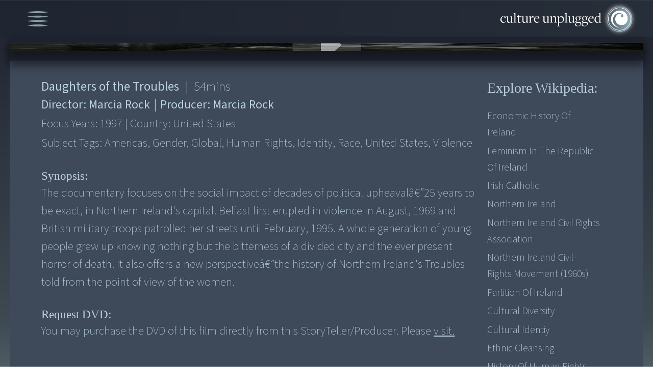

--- FILE ---
content_type: text/css
request_url: https://assets.cultureunplugged.com/filmedia/css/register.css?_t=20241220155837
body_size: 7161
content:
#login-container.login .register-form{display:none}.auth-container,.register-form{border-radius:1rem;width:100%;position:relative;padding:4% 0 2% 5%;overflow:hidden;color:#3e4961;margin:auto;max-height:47rem}#register .auth-container,#register .mainWrapper,.register-form{overflow:visible}.register-form form{display:flex}.register-form form .block1{padding-right:2%;width:40%;display:flex;flex-direction:column;overflow:visible}.register-form form .block1 img{width:91%;margin-left:2%;margin-bottom:6%}.register-form .selectboxit-container{margin-left:15%;width:83%}.register-form .selectboxit-list{background-color:#a7bfc8;border:.05rem solid #ffffff85;border-radius:0;border-top:none;padding-bottom:2%;border-bottom-left-radius:.5rem;border-bottom-right-radius:.5rem}.register-form .selectboxit-list>.selectboxit-focus>.selectboxit-option-anchor{color:#fff;background-color:transparent;background:url("/filmedia/media/drp_down_bg.png") repeat-y;background-size:100%;height:3rem}.register-form .selectboxit-list .selectboxit-option-anchor{color:#fff;padding-left:3rem;font-size:1.7rem;font-weight:300;-webkit-font-smoothing:initial}.register-form .selectboxit-option,.selectboxit-optgroup-header{text-indent:5px;margin:0;list-style-type:none;height:3rem}.register-form .selectboxit-text{color:#fff;font-size:1.8rem;width:85%;margin-left:12%;font-weight:300;-webkit-font-smoothing:initial;overflow:visible}.register-form .selectboxit-arrow-container{width:1rem;position:absolute;right:auto;left:5%}.register-form .selectboxit-default-arrow{width:0;height:0;border-top:.75rem solid #a7bfc8;border-right:.75rem solid transparent;border-left:.75rem solid transparent}.register-form form .block2{padding-left:2%;width:60%;padding-right:2%}.register-form form .block2 p{font-size:1.78rem;width:94%;margin-top:0;line-height:1.53;padding-bottom:3.7%}.register-form .float-container{position:relative;width:86%;overflow:visible;height:3.4rem;margin-bottom:3%;border-radius:.5rem}#register .float-container label.error,#register label.error,.register-form form label.error{font-size:1rem!important;font-family:'source sans pro',sans-serif;color:#fff!important;padding-bottom:1.5%;padding-left:2%;padding-right:2%;position:relative!important;transform:none!important;background:url(/filmedia/media/bg/error_bg.png) no-repeat;background-size:100%;height:auto;display:block;text-align:right;margin-bottom:.3rem;vertical-align:middle;padding-top:1.5%;margin-right:-4%}.register-form .float-container input{width:100%;height:100%;border-radius:.5rem;appearance:none;border:none;color:#3e4961;padding-left:3%;padding-right:2%;font-size:1.1rem;box-sizing:border-box}.register-form .float-container>label{font-size:1.1rem;padding-top:.35rem}.register-form .float-container>label span{color:#3e4961;font-weight:300;-webkit-font-smoothing:antialiased}.register-form .float-container input[type=submit]{margin-top:1%;margin-bottom:7%;border:none;background:0 0;color:#fff;font-family:freight-display-pro;background-color:#f900b1;font-size:1.6rem;padding:.3rem .8rem;border-radius:.5rem;width:10rem;margin-left:auto;margin-right:0;display:block;cursor:pointer}.register-form .selectboxit-btn{background-color:transparent;border:none;background:url("/filmedia/media/drp_down_bg.png") repeat-y;background-size:contain;border-radius:0}.register-form #captcha{max-width:100%}.register-form #captcha label{font-size:1.25rem}#login-container.registered #regCongratsPopup{display:block}#login-container.registered .register-form{display:none}#regCongratsPopup{text-align:center;padding:5% 5% 3% 5%}#regCongratsPopup h1{font-size:4.3rem;font-weight:600;-webkit-font-smoothing:initial;font-style:italic;margin-bottom:3%}#regCongratsPopup p{background:0 0;margin-bottom:0;color:inherit;line-height:1.6;font-size:2.2rem}#regCongratsPopup a{font-size:inherit;text-decoration:underline;text-decoration-thickness:from-font}#register .errors{position:absolute;bottom:3.1rem;right:0;width:48%;overflow:visible}#register .errors>label.error.manual-error{width:100%;height:2.2rem;background-repeat:repeat-y;font-size:1.35rem!important;line-height:2;padding-right:20%;position:absolute!important;right:4%;bottom:2rem}#register .register-form .errors{bottom:.75rem}#register .errors>label.error.manual-error{display:none}@media screen and (max-width:600px){.auth-container,.register-form{background-color:#a7bfc8;border-radius:1rem;width:100%;position:relative;padding:0;overflow:hidden;color:#3e4961;margin:auto;max-height:118rem}#register .errors{position:absolute;bottom:3.1rem;right:2%;width:80%;overflow:visible}#register .errors>label.error.manual-error{width:100%;height:3rem;background-repeat:repeat-y;font-size:1.7rem!important;line-height:2;padding-right:20%;position:absolute!important;right:7%;bottom:2rem}#register{padding:5% 5%;max-height:118rem!important;width:96%;margin-bottom:1%;height:inherit}.register-form form{display:flex;flex-direction:column}#register{padding:4% 4% 3% 4%;max-height:98rem;width:96%}.register-form form .block2{padding-left:2%;width:100%;padding-right:2%}.register-form form .block1{padding-right:2%;width:91%;display:flex;flex-direction:column;overflow:visible}.register-form form .block2 p{font-size:2.6rem;width:100%;margin-top:0;line-height:1.53;padding-bottom:3.7%}.register-form form .block2 p br{display:none}.register-form form .block2 p{font-size:2.65rem;width:100%;margin-top:0;line-height:1.53;padding-bottom:3.7%;letter-spacing:.03rem}.register-form .float-container{position:relative;width:100%;overflow:visible;height:4.4rem;margin-bottom:3%;border-radius:.5rem}.register_close{text-indent:-9000px;background:url(./media/icons/cancel.png) no-repeat;width:5rem;height:4rem;position:absolute;right:4%;top:-2%;background-size:contain;cursor:pointer}.register-form .selectboxit-text{color:#fff;font-size:2.2rem!important}.register-form .float-container input[type=submit]{margin-top:7%;margin-bottom:7%;border:none;background:0 0;color:#fff;font-family:freight-display-pro;background-color:#f900b1;font-size:2.6rem;padding:.3rem .8rem;border-radius:.5rem;width:15rem;margin-left:auto;margin-right:0;display:block;cursor:pointer}.register_close{text-indent:-9000px;background:url(./media/icons/cancel.png) no-repeat;width:5rem;height:4rem;position:absolute;right:4%;top:-2%;background-size:contain;cursor:pointer}.register-form .float-container input,.register-form .float-container>label{font-size:1.9rem}.register-form #captcha label{font-size:1.9rem;padding-top:.3rem;-webkit-font-smoothing:auto;font-weight:400}#captchaFormula input{width:11rem}#captchaFormula img{vertical-align:middle;margin:0 .1rem;width:1.7rem}#captchaFormula span{padding:0 .5rem;font-size:2.7rem}.register-form .selectboxit-list .selectboxit-option-anchor{color:#fff;padding-left:3rem;font-size:2.2rem!important;font-weight:300;-webkit-font-smoothing:initial}.register-form .selectboxit-option,.selectboxit-optgroup-header{height:4rem}#register .mainWrapper{overflow:visible}#register .auth-container,#register .register-form{overflow:visible}#register .errors>label.error.manual-error{width:100%;padding-right:5%;right:4%}#register .register-form .errors{bottom:-1.25rem}}


--- FILE ---
content_type: application/javascript
request_url: https://cultureunplugged.com/assets/bin/crypto-wallet-validator.min.js?_t=20241220155837
body_size: 55226
content:
!function(t){if("object"==typeof exports&&"undefined"!=typeof module)module.exports=t();else if("function"==typeof define&&define.amd)define([],t);else{("undefined"!=typeof window?window:"undefined"!=typeof global?global:"undefined"!=typeof self?self:this).WAValidator=t()}}(function(){return function(){return function t(e,r,n){function i(a,s){if(!r[a]){if(!e[a]){var u="function"==typeof require&&require;if(!s&&u)return u(a,!0);if(o)return o(a,!0);var f=new Error("Cannot find module '"+a+"'");throw f.code="MODULE_NOT_FOUND",f}var h=r[a]={exports:{}};e[a][0].call(h.exports,function(t){return i(e[a][1][t]||t)},h,h.exports,t,e,r,n)}return r[a].exports}for(var o="function"==typeof require&&require,a=0;a<n.length;a++)i(n[a]);return i}}()({1:[function(t,e,r){"use strict";var n=t("safe-buffer").Buffer;e.exports=function(t){if(t.length>=255)throw new TypeError("Alphabet too long");for(var e=new Uint8Array(256),r=0;r<e.length;r++)e[r]=255;for(var i=0;i<t.length;i++){var o=t.charAt(i),a=o.charCodeAt(0);if(255!==e[a])throw new TypeError(o+" is ambiguous");e[a]=i}var s=t.length,u=t.charAt(0),f=Math.log(s)/Math.log(256),h=Math.log(256)/Math.log(s);function c(t){if("string"!=typeof t)throw new TypeError("Expected String");if(0===t.length)return n.alloc(0);for(var r=0,i=0,o=0;t[r]===u;)i++,r++;for(var a=(t.length-r)*f+1>>>0,h=new Uint8Array(a);t[r];){var c=e[t.charCodeAt(r)];if(255===c)return;for(var l=0,d=a-1;(0!==c||l<o)&&-1!==d;d--,l++)c+=s*h[d]>>>0,h[d]=c%256>>>0,c=c/256>>>0;if(0!==c)throw new Error("Non-zero carry");o=l,r++}for(var p=a-o;p!==a&&0===h[p];)p++;var y=n.allocUnsafe(i+(a-p));y.fill(0,0,i);for(var v=i;p!==a;)y[v++]=h[p++];return y}return{encode:function(e){if((Array.isArray(e)||e instanceof Uint8Array)&&(e=n.from(e)),!n.isBuffer(e))throw new TypeError("Expected Buffer");if(0===e.length)return"";for(var r=0,i=0,o=0,a=e.length;o!==a&&0===e[o];)o++,r++;for(var f=(a-o)*h+1>>>0,c=new Uint8Array(f);o!==a;){for(var l=e[o],d=0,p=f-1;(0!==l||d<i)&&-1!==p;p--,d++)l+=256*c[p]>>>0,c[p]=l%s>>>0,l=l/s>>>0;if(0!==l)throw new Error("Non-zero carry");i=d,o++}for(var y=f-i;y!==f&&0===c[y];)y++;for(var v=u.repeat(r);y<f;++y)v+=t.charAt(c[y]);return v},decodeUnsafe:c,decode:function(t){var e=c(t);if(e)return e;throw new Error("Non-base"+s+" character")}}}},{"safe-buffer":36}],2:[function(t,e,r){"use strict";r.byteLength=function(t){var e=f(t),r=e[0],n=e[1];return 3*(r+n)/4-n},r.toByteArray=function(t){for(var e,r=f(t),n=r[0],a=r[1],s=new o(function(t,e,r){return 3*(e+r)/4-r}(0,n,a)),u=0,h=a>0?n-4:n,c=0;c<h;c+=4)e=i[t.charCodeAt(c)]<<18|i[t.charCodeAt(c+1)]<<12|i[t.charCodeAt(c+2)]<<6|i[t.charCodeAt(c+3)],s[u++]=e>>16&255,s[u++]=e>>8&255,s[u++]=255&e;2===a&&(e=i[t.charCodeAt(c)]<<2|i[t.charCodeAt(c+1)]>>4,s[u++]=255&e);1===a&&(e=i[t.charCodeAt(c)]<<10|i[t.charCodeAt(c+1)]<<4|i[t.charCodeAt(c+2)]>>2,s[u++]=e>>8&255,s[u++]=255&e);return s},r.fromByteArray=function(t){for(var e,r=t.length,i=r%3,o=[],a=0,s=r-i;a<s;a+=16383)o.push(h(t,a,a+16383>s?s:a+16383));1===i?(e=t[r-1],o.push(n[e>>2]+n[e<<4&63]+"==")):2===i&&(e=(t[r-2]<<8)+t[r-1],o.push(n[e>>10]+n[e>>4&63]+n[e<<2&63]+"="));return o.join("")};for(var n=[],i=[],o="undefined"!=typeof Uint8Array?Uint8Array:Array,a="ABCDEFGHIJKLMNOPQRSTUVWXYZabcdefghijklmnopqrstuvwxyz0123456789+/",s=0,u=a.length;s<u;++s)n[s]=a[s],i[a.charCodeAt(s)]=s;function f(t){var e=t.length;if(e%4>0)throw new Error("Invalid string. Length must be a multiple of 4");var r=t.indexOf("=");return-1===r&&(r=e),[r,r===e?0:4-r%4]}function h(t,e,r){for(var i,o,a=[],s=e;s<r;s+=3)i=(t[s]<<16&16711680)+(t[s+1]<<8&65280)+(255&t[s+2]),a.push(n[(o=i)>>18&63]+n[o>>12&63]+n[o>>6&63]+n[63&o]);return a.join("")}i["-".charCodeAt(0)]=62,i["_".charCodeAt(0)]=63},{}],3:[function(t,e,r){(function(t){(function(){var r,n=20,i=4,o=-7,a=21,s=-1e9,u=1e9,f=!0,h=parseInt,c=g.prototype,l="0123456789abcdefghijklmnopqrstuvwxyzABCDEFGHIJKLMNOPQRSTUVWXYZ$_",d=0,p=/^-?(\d+(\.\d*)?|\.\d+)(e[+-]?\d+)?$/i,y=String.prototype.trim||function(){return this.replace(/^\s+|\s+$/g,"")},v=g(1);function g(t,e){var o,a,h,c,v,m,_=this;if(!(_ instanceof g))return new g(t,e);if(t instanceof g){if(d=0,e===o)return _.s=t.s,_.e=t.e,void(_.c=(t=t.c)?t.slice():t);t+=""}if("string"!=typeof t&&(t=(h="number"==typeof t||"[object Number]"==Object.prototype.toString.call(t))&&0===t&&1/t<0?"-0":t+""),m=t,e===o&&p.test(t))_.s="-"==t.charAt(0)?(t=t.slice(1),-1):1;else{if(10==e)return x(t,n,i);if(t=y.call(t).replace(/^\+(?!-)/,""),_.s="-"==t.charAt(0)?(t=t.replace(/^-(?!-)/,""),-1):1,null!=e?e!=(0|e)&&f||(r=!(e>=2&&e<65))?(b(e,2),v=p.test(t)):(c="["+l.slice(0,e|=0)+"]+",t=t.replace(/\.$/,"").replace(/^\./,"0."),(v=new RegExp("^"+c+"(?:\\."+c+")?$",e<37?"i":"").test(t))?(h&&(t.replace(/^0\.0*|\./,"").length>15&&b(m,0),h=!h),t=w(t,10,e,_.s)):"Infinity"!=t&&"NaN"!=t&&(b(m,1,e),t="NaN")):v=p.test(t),!v)return _.c=_.e=null,"Infinity"!=t&&("NaN"!=t&&b(m,3),_.s=null),void(d=0)}for((o=t.indexOf("."))>-1&&(t=t.replace(".","")),(a=t.search(/e/i))>0?(o<0&&(o=a),o+=+t.slice(a+1),t=t.substring(0,a)):o<0&&(o=t.length),a=0;"0"==t.charAt(a);a++);if(e=t.length,h&&e>15&&t.slice(a).length>15&&b(m,0),d=0,(o-=a+1)>u)_.c=_.e=null;else if(a==e||o<s)_.c=[_.e=0];else{for(;"0"==t.charAt(--e););for(_.e=o,_.c=[],o=0;a<=e;_.c[o++]=+t.charAt(a++));}}function b(t,e,n,i,o,a){if(f){var s,u=["new BigNumber","cmp","div","eq","gt","gte","lt","lte","minus","mod","plus","times","toFr"][d?d<0?-d:d:1/d<0?1:0]+"()",h=r?" out of range":" not a"+(o?" non-zero":"n")+" integer";throw h=([u+" number type has more than 15 significant digits",u+" not a base "+n+" number",u+" base"+h,u+" not a number"][e]||n+"() "+e+(a?" not a boolean or binary digit":h+(i?" or not ["+(r?" negative, positive":" integer, integer")+" ]":"")))+": "+t,r=d=0,(s=new Error(h)).name="BigNumber Error",s}}function w(t,e,r,n){var i,o,a,s,u,f;function h(t,n){var i,o,a=0,s=t.length,u=[0];for(n=n||r;a<s;a++){for(o=u.length,i=0;i<o;u[i]*=n,i++);for(u[0]+=l.indexOf(t.charAt(a)),i=0;i<u.length;i++)u[i]>e-1&&(null==u[i+1]&&(u[i+1]=0),u[i+1]+=u[i]/e^0,u[i]%=e)}return u.reverse()}function c(t){for(var e=0,r=t.length,n="";e<r;n+=l.charAt(t[e++]));return n}if(r<37&&(t=t.toLowerCase()),(i=t.indexOf("."))>-1)if(i=t.length-i-1,o=h(new g(r).pow(i).toF(),10),a=h((s=t.split("."))[1]),s=h(s[0]),u=(f=m(a,o,a.length-o.length,n,e,1&s[s.length-1])).c,i=f.e){for(;++i;u.unshift(0));t=c(s)+"."+c(u)}else u[0]?s[i=s.length-1]<e-1?(++s[i],t=c(s)):t=new g(c(s),e).plus(v).toS(e):t=c(s);else t=c(h(t));return t}function m(t,e,r,i,o,a){var f,h,c,l,d,p=e.slice(),y=f=e.length,b=t.length,w=t.slice(0,f),m=w.length,_=new g(v),x=_.c=[],E=0,k=n+(_.e=r)+1;for(_.s=i,i=k<0?0:k;m++<f;w.push(0));p.unshift(0);do{for(c=0;c<o;c++){if(f!=(m=w.length))l=f>m?1:-1;else for(d=-1,l=0;++d<f;)if(e[d]!=w[d]){l=e[d]>w[d]?1:-1;break}if(!(l<0))break;for(h=m==f?e:p;m;){if(w[--m]<h[m]){for(d=m;d&&!w[--d];w[d]=o-1);--w[d],w[m]+=o}w[m]-=h[m]}for(;!w[0];w.shift());}x[E++]=l?c:++c,w[0]&&l?w[m]=t[y]||0:w=[t[y]]}while((y++<b||null!=w[0])&&i--);return x[0]||1==E||(--_.e,x.shift()),E>k&&A(_,n,o,a,null!=w[0]),_.e>u?_.c=_.e=null:_.e<s&&(_.c=[_.e=0]),_}function _(t,e,r){var n=e-(t=new g(t)).e,i=t.c;if(!i)return t.toS();for(i.length>++e&&A(t,n,10),n=0==i[0]?n+1:r?e:t.e+n+1;i.length<n;i.push(0));return n=t.e,1==r||2==r&&(--e<n||n<=o)?(t.s<0&&i[0]?"-":"")+(i.length>1?(i.splice(1,0,"."),i.join("")):i[0])+(n<0?"e":"e+")+n:t.toS()}function A(t,e,r,n,o){var a=t.c,s=t.s<0,u=r/2,f=t.e+e+1,h=a[f],c=o||f<0||null!=a[f+1];if(o=i<4?(null!=h||c)&&(0==i||2==i&&!s||3==i&&s):h>u||h==u&&(4==i||c||6==i&&(1&a[f-1]||!e&&n)||7==i&&!s||8==i&&s),f<1||!a[0])return a.length=0,a.push(0),o?(a[0]=1,t.e=-e):t.e=0,t;if(a.length=f--,o)for(--r;++a[f]>r;)a[f]=0,f--||(++t.e,a.unshift(1));for(f=a.length;!a[--f];a.pop());return t}function x(t,e,r){var n=i;return i=r,(t=new g(t)).c&&A(t,e,10),i=n,t}g.ROUND_UP=0,g.ROUND_DOWN=1,g.ROUND_CEIL=2,g.ROUND_FLOOR=3,g.ROUND_HALF_UP=4,g.ROUND_HALF_DOWN=5,g.ROUND_HALF_EVEN=6,g.ROUND_HALF_CEIL=7,g.ROUND_HALF_FLOOR=8,g.fromBuffer=function(t,e){e||(e={});var r={1:"big","-1":"little"}[e.endian]||e.endian||"big",n="auto"===e.size?Math.ceil(t.length):e.size||1;if(t.length%n!=0)throw new RangeError("Buffer length ("+t.length+") must be a multiple of size ("+n+")");for(var i=[],o=0;o<t.length;o+=n){for(var a=[],s=0;s<n;s++)a.push(t[o+("big"===r?s:n-s-1)]);i.push(a.map(function(t){return(t<16?"0":"")+t.toString(16)}).join(""))}return g(i.join(""),16)},g.config=function(){var t,e,c=0,l={},p=arguments,y=p[0],v="config",g=function(t,e,n){return!((r=t<e||t>n)||h(t)!=t&&0!==t)},w=y&&"object"==typeof y?function(){if(y.hasOwnProperty(e))return null!=(t=y[e])}:function(){if(p.length>c)return null!=(t=p[c++])};return w(e="DECIMAL_PLACES")&&(g(t,0,1e9)?n=0|t:b(t,e,v)),l[e]=n,w(e="ROUNDING_MODE")&&(g(t,0,8)?i=0|t:b(t,e,v)),l[e]=i,w(e="EXPONENTIAL_AT")&&(g(t,-1e9,1e9)?o=-(a=~~(t<0?-t:+t)):!r&&t&&g(t[0],-1e9,0)&&g(t[1],0,1e9)?(o=~~t[0],a=~~t[1]):b(t,e,v,1)),l[e]=[o,a],w(e="RANGE")&&(g(t,-1e9,1e9)&&~~t?s=-(u=~~(t<0?-t:+t)):!r&&t&&g(t[0],-1e9,-1)&&g(t[1],1,1e9)?(s=~~t[0],u=~~t[1]):b(t,e,v,1,1)),l[e]=[s,u],w(e="ERRORS")&&(t===!!t||1===t||0===t?(r=d=0,h=(f=!!t)?parseInt:parseFloat):b(t,e,v,0,0,1)),l[e]=f,l},c.abs=c.absoluteValue=function(){var t=new g(this);return t.s<0&&(t.s=1),t},c.bitLength=function(){return this.toString(2).length},c.ceil=function(){return x(this,0,2)},c.comparedTo=c.cmp=function(t,e){var r,n=this,i=n.c,o=(d=-d,t=new g(t,e)).c,a=n.s,s=t.s,u=n.e,f=t.e;if(!a||!s)return null;if(r=i&&!i[0],e=o&&!o[0],r||e)return r?e?0:-s:a;if(a!=s)return a;if(r=a<0,e=u==f,!i||!o)return e?0:!i^r?1:-1;if(!e)return u>f^r?1:-1;for(a=-1,s=(u=i.length)<(f=o.length)?u:f;++a<s;)if(i[a]!=o[a])return i[a]>o[a]^r?1:-1;return u==f?0:u>f^r?1:-1},c.dividedBy=c.div=function(t,e){var r=this.c,n=this.e,i=this.s,o=(d=2,t=new g(t,e)).c,a=t.e,s=t.s,u=i==s?1:-1;return(n||r&&r[0])&&(a||o&&o[0])?m(r,o,n-a,u,10):new g(i&&s&&(r?!o||r[0]!=o[0]:o)?r&&0==r[0]||!o?0*u:u/0:NaN)},c.equals=c.eq=function(t,e){return d=3,0===this.cmp(t,e)},c.floor=function(){return x(this,0,3)},c.greaterThan=c.gt=function(t,e){return d=4,this.cmp(t,e)>0},c.greaterThanOrEqualTo=c.gte=c.gt=function(t,e){return d=5,1==(e=this.cmp(t,e))||0===e},c.isFinite=c.isF=function(){return!!this.c},c.isNaN=function(){return!this.s},c.isNegative=c.isNeg=function(){return this.s<0},c.isZero=c.isZ=function(){return!!this.c&&0==this.c[0]},c.lessThan=c.lt=function(t,e){return d=6,this.cmp(t,e)<0},c.lessThanOrEqualTo=c.lte=c.le=function(t,e){return d=7,-1==(e=this.cmp(t,e))||0===e},c.minus=c.sub=function(t,e){var r,n,o,a,u=this,f=u.s;if(e=(d=8,t=new g(t,e)).s,!f||!e)return new g(NaN);if(f!=e)return t.s=-e,u.plus(t);var h=u.c,c=u.e,l=t.c,p=t.e;if(!c||!p){if(!h||!l)return h?(t.s=-e,t):new g(l?u:NaN);if(!h[0]||!l[0])return l[0]?(t.s=-e,t):new g(h[0]?u:3==i?-0:0)}if(h=h.slice(),f=c-p){for((r=(a=f<0)?(f=-f,h):(p=c,l)).reverse(),e=f;e--;r.push(0));r.reverse()}else for(o=((a=h.length<l.length)?h:l).length,f=e=0;e<o;e++)if(h[e]!=l[e]){a=h[e]<l[e];break}if(a&&(r=h,h=l,l=r,t.s=-t.s),(e=-((o=h.length)-l.length))>0)for(;e--;h[o++]=0);for(e=l.length;e>f;){if(h[--e]<l[e]){for(n=e;n&&!h[--n];h[n]=9);--h[n],h[e]+=10}h[e]-=l[e]}for(;0==h[--o];h.pop());for(;0==h[0];h.shift(),--p);return(p<s||!h[0])&&(h[0]||(t.s=3==i?-1:1),h=[p=0]),t.c=h,t.e=p,t},c.modulo=c.mod=function(t,e){var r=this,o=r.c,a=(d=9,t=new g(t,e)).c,s=r.s,u=t.s;return(e=!s||!u||a&&!a[0])||o&&!o[0]?new g(e?NaN:r):(r.s=t.s=1,e=1==t.cmp(r),r.s=s,t.s=u,e?new g(r):(s=n,u=i,n=0,i=1,r=r.div(t),n=s,i=u,this.minus(r.times(t))))},c.negated=c.neg=function(){var t=new g(this);return t.s=-t.s||null,t},c.plus=c.add=function(t,e){var r,n=this,i=n.s;if(e=(d=10,t=new g(t,e)).s,!i||!e)return new g(NaN);if(i!=e)return t.s=-e,n.minus(t);var o=n.e,a=n.c,s=t.e,f=t.c;if(!o||!s){if(!a||!f)return new g(i/0);if(!a[0]||!f[0])return f[0]?t:new g(a[0]?n:0*i)}if(a=a.slice(),i=o-s){for((r=i>0?(s=o,f):(i=-i,a)).reverse();i--;r.push(0));r.reverse()}for(a.length-f.length<0&&(r=f,f=a,a=r),i=f.length,e=0;i;e=(a[--i]=a[i]+f[i]+e)/10^0,a[i]%=10);for(e&&(a.unshift(e),++s>u&&(a=s=null)),i=a.length;0==a[--i];a.pop());return t.c=a,t.e=s,t},c.toPower=c.pow=function(t){var e=0*t==0?0|t:t,n=new g(this),i=new g(v);if(((r=t<-1e6||t>1e6)&&(e=1*t/0)||h(t)!=t&&0!==t&&!(e=NaN))&&!b(t,"exponent","pow")||!e)return new g(Math.pow(n.toS(),e));for(e=e<0?-e:e;1&e&&(i=i.times(n)),e>>=1;)n=n.times(n);return t<0?v.div(i):i},c.powm=function(t,e){return this.pow(t).mod(e)},c.round=function(t,e){return x(this,t=null==t||((r=t<0||t>1e9)||h(t)!=t)&&!b(t,"decimal places","round")?0:0|t,e=null==e||((r=e<0||e>8)||h(e)!=e&&0!==e)&&!b(e,"mode","round")?i:0|e)},c.squareRoot=c.sqrt=function(){var t,e,r,o,a=this,s=a.c,u=a.s,f=a.e,h=n,c=i,l=new g("0.5");if(1!==u||!s||!s[0])return new g(!u||u<0&&(!s||s[0])?NaN:s?a:1/0);for(u=Math.sqrt(a.toS()),i=1,0==u||u==1/0?((t=s.join("")).length+f&1||(t+="0"),(e=new g(Math.sqrt(t)+"")).c||(e.c=[1]),e.e=((f+1)/2|0)-(f<0||1&f)):e=new g(t=u.toString()),(u=(r=e.e)+(n+=4))<3&&(u=0),f=u;;)if(o=e,e=l.times(o.plus(a.div(o))),o.c.slice(0,u).join("")===e.c.slice(0,u).join("")){if(9!=(s=e.c)[u-=t&&e.e<r]||9!=s[u-1]||9!=s[u-2]||!(9==s[u-3]||t&&4==s[u-3])){if(!(s[f]||s[f-1]||s[f-2]||s[f-3]&&5!=s[f-3]||(s.length>f-2&&(s.length=f-2),e.times(e).eq(a)))){for(;s.length<f-3;)s.push(0);s[f-3]++}return i=c,A(e,n=h,10),e}if(t&&9==s[u-3]&&(o=e.round(h,0)).times(o).eq(a))return i=c,n=h,o;n+=4,u+=4,t=""}},c.times=c.mul=function(t,e){var r,n=this,i=n.c,o=(d=11,t=new g(t,e)).c,a=n.e,f=t.e,h=n.s;if(t.s=h==(e=t.s)?1:-1,!((a||i&&i[0])&&(f||o&&o[0])))return new g(!h||!e||i&&!i[0]&&!o||o&&!o[0]&&!i?NaN:i&&o?0*t.s:t.s/0);for(t.e=a+f,(h=i.length)<(e=o.length)&&(r=i,i=o,o=r,f=h,h=e,e=f),f=h+e,r=[];f--;r.push(0));for(a=e-1;a>-1;a--){for(e=0,f=h+a;f>a;e=r[f]+o[a]*i[f-a-1]+e,r[f--]=e%10|0,e=e/10|0);e&&(r[f]=(r[f]+e)%10)}for(e&&++t.e,!r[0]&&r.shift(),f=r.length;!r[--f];r.pop());return t.c=t.e>u?t.e=null:t.e<s?[t.e=0]:r,t},c.toBuffer=function(e){if("string"==typeof e){if("mpint"!==e)return"Unsupported Buffer representation";var r=this.abs(),n=1===(h=r.toBuffer({size:1,endian:"big"})).length&&0===h[0]?0:h.length;128&h[0]&&n++;var i=new t(4+n);n>0&&h.copy(i,4+(128&h[0]?1:0)),128&h[0]&&(i[4]=0),i[0]=n&255<<24,i[1]=n&255<<16,i[2]=65280&n,i[3]=255&n;var o=this.lt(0);if(o)for(var a=4;a<i.length;a++)i[a]=255-i[a];return i[4]=127&i[4]|(o?128:0),o&&i[i.length-1]++,i}e||(e={});var s={1:"big","-1":"little"}[e.endian]||e.endian||"big",u=this.toString(16);if("-"===u.charAt(0))throw new Error("converting negative numbers to Buffers not supported yet");for(var f="auto"===e.size?Math.ceil(u.length/2):e.size||1,h=(n=Math.ceil(u.length/(2*f))*f,new t(n));u.length<2*n;)u="0"+u;return u.split(new RegExp("(.{"+2*f+"})")).filter(function(t){return t.length>0}).forEach(function(t,e){for(var r=0;r<f;r++){h[e*f+("big"===s?r:f-r-1)]=parseInt(t.slice(2*r,2*r+2),16)}}),h},c.toExponential=c.toE=function(t){return _(this,(null==t||((r=t<0||t>1e9)||h(t)!=t&&0!==t)&&!b(t,"decimal places","toE"))&&this.c?this.c.length-1:0|t,1)},c.toFixed=c.toF=function(t){var e,n,i,s=this;return null==t||((r=t<0||t>1e9)||h(t)!=t&&0!==t)&&!b(t,"decimal places","toF")||(i=s.e+(0|t)),e=o,t=a,o=-(a=1/0),i==n?n=s.toS():(n=_(s,i),s.s<0&&s.c&&(s.c[0]?n.indexOf("-")<0&&(n="-"+n):n=n.replace(/^-/,""))),o=e,a=t,n},c.toFraction=c.toFr=function(t){var e,o,a,s,h,c,l,p=s=new g(v),y=a=new g("0"),w=this,m=w.c,_=u,A=n,x=i,E=new g(v);if(!m)return w.toS();for(l=E.e=m.length-w.e-1,(null==t||(!(d=12,c=new g(t)).s||(r=c.cmp(p)<0||!c.c)||f&&c.e<c.c.length-1)&&!b(t,"max denominator","toFr")||(t=c).cmp(E)>0)&&(t=l>0?E:p),u=1/0,c=new g(m.join("")),n=0,i=1;e=c.div(E),1!=(h=s.plus(e.times(y))).cmp(t);)s=y,y=h,p=a.plus(e.times(h=p)),a=h,E=c.minus(e.times(h=E)),c=h;return h=t.minus(s).div(y),a=a.plus(h.times(p)),s=s.plus(h.times(y)),a.s=p.s=w.s,n=2*l,i=x,o=p.div(y).minus(w).abs().cmp(a.div(s).minus(w).abs())<1?[p.toS(),y.toS()]:[a.toS(),s.toS()],u=_,n=A,o},c.toPrecision=c.toP=function(t){return null==t||((r=t<1||t>1e9)||h(t)!=t)&&!b(t,"precision","toP")?this.toS():_(this,0|--t,2)},c.toString=c.toS=function(t){var e,n,i,s=this,u=s.e;if(null===u)n=s.s?"Infinity":"NaN";else{if(t===e&&(u<=o||u>=a))return _(s,s.c.length-1,1);if(n=s.c.join(""),u<0){for(;++u;n="0"+n);n="0."+n}else if(i=n.length,u>0)if(++u>i)for(u-=i;u--;n+="0");else u<i&&(n=n.slice(0,u)+"."+n.slice(u));else if(e=n.charAt(0),i>1)n=e+"."+n.slice(1);else if("0"==e)return e;if(null!=t)if((r=!(t>=2&&t<65))||t!=(0|t)&&f)b(t,"base","toS");else if("0"==(n=w(n,0|t,10,s.s)))return n}return s.s<0?"-"+n:n},c.valueOf=function(){return this.toS()},e.exports=g}).call(this)}).call(this,t("buffer").Buffer)},{buffer:4}],4:[function(t,e,r){"use strict";var n=t("base64-js"),i=t("ieee754");r.Buffer=s,r.SlowBuffer=function(t){+t!=t&&(t=0);return s.alloc(+t)},r.INSPECT_MAX_BYTES=50;var o=2147483647;function a(t){if(t>o)throw new RangeError('The value "'+t+'" is invalid for option "size"');var e=new Uint8Array(t);return e.__proto__=s.prototype,e}function s(t,e,r){if("number"==typeof t){if("string"==typeof e)throw new TypeError('The "string" argument must be of type string. Received type number');return h(t)}return u(t,e,r)}function u(t,e,r){if("string"==typeof t)return function(t,e){"string"==typeof e&&""!==e||(e="utf8");if(!s.isEncoding(e))throw new TypeError("Unknown encoding: "+e);var r=0|d(t,e),n=a(r),i=n.write(t,e);i!==r&&(n=n.slice(0,i));return n}(t,e);if(ArrayBuffer.isView(t))return c(t);if(null==t)throw TypeError("The first argument must be one of type string, Buffer, ArrayBuffer, Array, or Array-like Object. Received type "+typeof t);if(z(t,ArrayBuffer)||t&&z(t.buffer,ArrayBuffer))return function(t,e,r){if(e<0||t.byteLength<e)throw new RangeError('"offset" is outside of buffer bounds');if(t.byteLength<e+(r||0))throw new RangeError('"length" is outside of buffer bounds');var n;n=void 0===e&&void 0===r?new Uint8Array(t):void 0===r?new Uint8Array(t,e):new Uint8Array(t,e,r);return n.__proto__=s.prototype,n}(t,e,r);if("number"==typeof t)throw new TypeError('The "value" argument must not be of type number. Received type number');var n=t.valueOf&&t.valueOf();if(null!=n&&n!==t)return s.from(n,e,r);var i=function(t){if(s.isBuffer(t)){var e=0|l(t.length),r=a(e);return 0===r.length?r:(t.copy(r,0,0,e),r)}if(void 0!==t.length)return"number"!=typeof t.length||P(t.length)?a(0):c(t);if("Buffer"===t.type&&Array.isArray(t.data))return c(t.data)}(t);if(i)return i;if("undefined"!=typeof Symbol&&null!=Symbol.toPrimitive&&"function"==typeof t[Symbol.toPrimitive])return s.from(t[Symbol.toPrimitive]("string"),e,r);throw new TypeError("The first argument must be one of type string, Buffer, ArrayBuffer, Array, or Array-like Object. Received type "+typeof t)}function f(t){if("number"!=typeof t)throw new TypeError('"size" argument must be of type number');if(t<0)throw new RangeError('The value "'+t+'" is invalid for option "size"')}function h(t){return f(t),a(t<0?0:0|l(t))}function c(t){for(var e=t.length<0?0:0|l(t.length),r=a(e),n=0;n<e;n+=1)r[n]=255&t[n];return r}function l(t){if(t>=o)throw new RangeError("Attempt to allocate Buffer larger than maximum size: 0x"+o.toString(16)+" bytes");return 0|t}function d(t,e){if(s.isBuffer(t))return t.length;if(ArrayBuffer.isView(t)||z(t,ArrayBuffer))return t.byteLength;if("string"!=typeof t)throw new TypeError('The "string" argument must be one of type string, Buffer, or ArrayBuffer. Received type '+typeof t);var r=t.length,n=arguments.length>2&&!0===arguments[2];if(!n&&0===r)return 0;for(var i=!1;;)switch(e){case"ascii":case"latin1":case"binary":return r;case"utf8":case"utf-8":return M(t).length;case"ucs2":case"ucs-2":case"utf16le":case"utf-16le":return 2*r;case"hex":return r>>>1;case"base64":return N(t).length;default:if(i)return n?-1:M(t).length;e=(""+e).toLowerCase(),i=!0}}function p(t,e,r){var n=t[e];t[e]=t[r],t[r]=n}function y(t,e,r,n,i){if(0===t.length)return-1;if("string"==typeof r?(n=r,r=0):r>2147483647?r=2147483647:r<-2147483648&&(r=-2147483648),P(r=+r)&&(r=i?0:t.length-1),r<0&&(r=t.length+r),r>=t.length){if(i)return-1;r=t.length-1}else if(r<0){if(!i)return-1;r=0}if("string"==typeof e&&(e=s.from(e,n)),s.isBuffer(e))return 0===e.length?-1:v(t,e,r,n,i);if("number"==typeof e)return e&=255,"function"==typeof Uint8Array.prototype.indexOf?i?Uint8Array.prototype.indexOf.call(t,e,r):Uint8Array.prototype.lastIndexOf.call(t,e,r):v(t,[e],r,n,i);throw new TypeError("val must be string, number or Buffer")}function v(t,e,r,n,i){var o,a=1,s=t.length,u=e.length;if(void 0!==n&&("ucs2"===(n=String(n).toLowerCase())||"ucs-2"===n||"utf16le"===n||"utf-16le"===n)){if(t.length<2||e.length<2)return-1;a=2,s/=2,u/=2,r/=2}function f(t,e){return 1===a?t[e]:t.readUInt16BE(e*a)}if(i){var h=-1;for(o=r;o<s;o++)if(f(t,o)===f(e,-1===h?0:o-h)){if(-1===h&&(h=o),o-h+1===u)return h*a}else-1!==h&&(o-=o-h),h=-1}else for(r+u>s&&(r=s-u),o=r;o>=0;o--){for(var c=!0,l=0;l<u;l++)if(f(t,o+l)!==f(e,l)){c=!1;break}if(c)return o}return-1}function g(t,e,r,n){r=Number(r)||0;var i=t.length-r;n?(n=Number(n))>i&&(n=i):n=i;var o=e.length;n>o/2&&(n=o/2);for(var a=0;a<n;++a){var s=parseInt(e.substr(2*a,2),16);if(P(s))return a;t[r+a]=s}return a}function b(t,e,r,n){return F(M(e,t.length-r),t,r,n)}function w(t,e,r,n){return F(function(t){for(var e=[],r=0;r<t.length;++r)e.push(255&t.charCodeAt(r));return e}(e),t,r,n)}function m(t,e,r,n){return w(t,e,r,n)}function _(t,e,r,n){return F(N(e),t,r,n)}function A(t,e,r,n){return F(function(t,e){for(var r,n,i,o=[],a=0;a<t.length&&!((e-=2)<0);++a)r=t.charCodeAt(a),n=r>>8,i=r%256,o.push(i),o.push(n);return o}(e,t.length-r),t,r,n)}function x(t,e,r){return 0===e&&r===t.length?n.fromByteArray(t):n.fromByteArray(t.slice(e,r))}function E(t,e,r){r=Math.min(t.length,r);for(var n=[],i=e;i<r;){var o,a,s,u,f=t[i],h=null,c=f>239?4:f>223?3:f>191?2:1;if(i+c<=r)switch(c){case 1:f<128&&(h=f);break;case 2:128==(192&(o=t[i+1]))&&(u=(31&f)<<6|63&o)>127&&(h=u);break;case 3:o=t[i+1],a=t[i+2],128==(192&o)&&128==(192&a)&&(u=(15&f)<<12|(63&o)<<6|63&a)>2047&&(u<55296||u>57343)&&(h=u);break;case 4:o=t[i+1],a=t[i+2],s=t[i+3],128==(192&o)&&128==(192&a)&&128==(192&s)&&(u=(15&f)<<18|(63&o)<<12|(63&a)<<6|63&s)>65535&&u<1114112&&(h=u)}null===h?(h=65533,c=1):h>65535&&(h-=65536,n.push(h>>>10&1023|55296),h=56320|1023&h),n.push(h),i+=c}return function(t){var e=t.length;if(e<=k)return String.fromCharCode.apply(String,t);var r="",n=0;for(;n<e;)r+=String.fromCharCode.apply(String,t.slice(n,n+=k));return r}(n)}r.kMaxLength=o,s.TYPED_ARRAY_SUPPORT=function(){try{var t=new Uint8Array(1);return t.__proto__={__proto__:Uint8Array.prototype,foo:function(){return 42}},42===t.foo()}catch(t){return!1}}(),s.TYPED_ARRAY_SUPPORT||"undefined"==typeof console||"function"!=typeof console.error||console.error("This browser lacks typed array (Uint8Array) support which is required by `buffer` v5.x. Use `buffer` v4.x if you require old browser support."),Object.defineProperty(s.prototype,"parent",{enumerable:!0,get:function(){if(s.isBuffer(this))return this.buffer}}),Object.defineProperty(s.prototype,"offset",{enumerable:!0,get:function(){if(s.isBuffer(this))return this.byteOffset}}),"undefined"!=typeof Symbol&&null!=Symbol.species&&s[Symbol.species]===s&&Object.defineProperty(s,Symbol.species,{value:null,configurable:!0,enumerable:!1,writable:!1}),s.poolSize=8192,s.from=function(t,e,r){return u(t,e,r)},s.prototype.__proto__=Uint8Array.prototype,s.__proto__=Uint8Array,s.alloc=function(t,e,r){return function(t,e,r){return f(t),t<=0?a(t):void 0!==e?"string"==typeof r?a(t).fill(e,r):a(t).fill(e):a(t)}(t,e,r)},s.allocUnsafe=function(t){return h(t)},s.allocUnsafeSlow=function(t){return h(t)},s.isBuffer=function(t){return null!=t&&!0===t._isBuffer&&t!==s.prototype},s.compare=function(t,e){if(z(t,Uint8Array)&&(t=s.from(t,t.offset,t.byteLength)),z(e,Uint8Array)&&(e=s.from(e,e.offset,e.byteLength)),!s.isBuffer(t)||!s.isBuffer(e))throw new TypeError('The "buf1", "buf2" arguments must be one of type Buffer or Uint8Array');if(t===e)return 0;for(var r=t.length,n=e.length,i=0,o=Math.min(r,n);i<o;++i)if(t[i]!==e[i]){r=t[i],n=e[i];break}return r<n?-1:n<r?1:0},s.isEncoding=function(t){switch(String(t).toLowerCase()){case"hex":case"utf8":case"utf-8":case"ascii":case"latin1":case"binary":case"base64":case"ucs2":case"ucs-2":case"utf16le":case"utf-16le":return!0;default:return!1}},s.concat=function(t,e){if(!Array.isArray(t))throw new TypeError('"list" argument must be an Array of Buffers');if(0===t.length)return s.alloc(0);var r;if(void 0===e)for(e=0,r=0;r<t.length;++r)e+=t[r].length;var n=s.allocUnsafe(e),i=0;for(r=0;r<t.length;++r){var o=t[r];if(z(o,Uint8Array)&&(o=s.from(o)),!s.isBuffer(o))throw new TypeError('"list" argument must be an Array of Buffers');o.copy(n,i),i+=o.length}return n},s.byteLength=d,s.prototype._isBuffer=!0,s.prototype.swap16=function(){var t=this.length;if(t%2!=0)throw new RangeError("Buffer size must be a multiple of 16-bits");for(var e=0;e<t;e+=2)p(this,e,e+1);return this},s.prototype.swap32=function(){var t=this.length;if(t%4!=0)throw new RangeError("Buffer size must be a multiple of 32-bits");for(var e=0;e<t;e+=4)p(this,e,e+3),p(this,e+1,e+2);return this},s.prototype.swap64=function(){var t=this.length;if(t%8!=0)throw new RangeError("Buffer size must be a multiple of 64-bits");for(var e=0;e<t;e+=8)p(this,e,e+7),p(this,e+1,e+6),p(this,e+2,e+5),p(this,e+3,e+4);return this},s.prototype.toString=function(){var t=this.length;return 0===t?"":0===arguments.length?E(this,0,t):function(t,e,r){var n=!1;if((void 0===e||e<0)&&(e=0),e>this.length)return"";if((void 0===r||r>this.length)&&(r=this.length),r<=0)return"";if((r>>>=0)<=(e>>>=0))return"";for(t||(t="utf8");;)switch(t){case"hex":return C(this,e,r);case"utf8":case"utf-8":return E(this,e,r);case"ascii":return B(this,e,r);case"latin1":case"binary":return S(this,e,r);case"base64":return x(this,e,r);case"ucs2":case"ucs-2":case"utf16le":case"utf-16le":return U(this,e,r);default:if(n)throw new TypeError("Unknown encoding: "+t);t=(t+"").toLowerCase(),n=!0}}.apply(this,arguments)},s.prototype.toLocaleString=s.prototype.toString,s.prototype.equals=function(t){if(!s.isBuffer(t))throw new TypeError("Argument must be a Buffer");return this===t||0===s.compare(this,t)},s.prototype.inspect=function(){var t="",e=r.INSPECT_MAX_BYTES;return t=this.toString("hex",0,e).replace(/(.{2})/g,"$1 ").trim(),this.length>e&&(t+=" ... "),"<Buffer "+t+">"},s.prototype.compare=function(t,e,r,n,i){if(z(t,Uint8Array)&&(t=s.from(t,t.offset,t.byteLength)),!s.isBuffer(t))throw new TypeError('The "target" argument must be one of type Buffer or Uint8Array. Received type '+typeof t);if(void 0===e&&(e=0),void 0===r&&(r=t?t.length:0),void 0===n&&(n=0),void 0===i&&(i=this.length),e<0||r>t.length||n<0||i>this.length)throw new RangeError("out of range index");if(n>=i&&e>=r)return 0;if(n>=i)return-1;if(e>=r)return 1;if(e>>>=0,r>>>=0,n>>>=0,i>>>=0,this===t)return 0;for(var o=i-n,a=r-e,u=Math.min(o,a),f=this.slice(n,i),h=t.slice(e,r),c=0;c<u;++c)if(f[c]!==h[c]){o=f[c],a=h[c];break}return o<a?-1:a<o?1:0},s.prototype.includes=function(t,e,r){return-1!==this.indexOf(t,e,r)},s.prototype.indexOf=function(t,e,r){return y(this,t,e,r,!0)},s.prototype.lastIndexOf=function(t,e,r){return y(this,t,e,r,!1)},s.prototype.write=function(t,e,r,n){if(void 0===e)n="utf8",r=this.length,e=0;else if(void 0===r&&"string"==typeof e)n=e,r=this.length,e=0;else{if(!isFinite(e))throw new Error("Buffer.write(string, encoding, offset[, length]) is no longer supported");e>>>=0,isFinite(r)?(r>>>=0,void 0===n&&(n="utf8")):(n=r,r=void 0)}var i=this.length-e;if((void 0===r||r>i)&&(r=i),t.length>0&&(r<0||e<0)||e>this.length)throw new RangeError("Attempt to write outside buffer bounds");n||(n="utf8");for(var o=!1;;)switch(n){case"hex":return g(this,t,e,r);case"utf8":case"utf-8":return b(this,t,e,r);case"ascii":return w(this,t,e,r);case"latin1":case"binary":return m(this,t,e,r);case"base64":return _(this,t,e,r);case"ucs2":case"ucs-2":case"utf16le":case"utf-16le":return A(this,t,e,r);default:if(o)throw new TypeError("Unknown encoding: "+n);n=(""+n).toLowerCase(),o=!0}},s.prototype.toJSON=function(){return{type:"Buffer",data:Array.prototype.slice.call(this._arr||this,0)}};var k=4096;function B(t,e,r){var n="";r=Math.min(t.length,r);for(var i=e;i<r;++i)n+=String.fromCharCode(127&t[i]);return n}function S(t,e,r){var n="";r=Math.min(t.length,r);for(var i=e;i<r;++i)n+=String.fromCharCode(t[i]);return n}function C(t,e,r){var n=t.length;(!e||e<0)&&(e=0),(!r||r<0||r>n)&&(r=n);for(var i="",o=e;o<r;++o)i+=H(t[o]);return i}function U(t,e,r){for(var n=t.slice(e,r),i="",o=0;o<n.length;o+=2)i+=String.fromCharCode(n[o]+256*n[o+1]);return i}function T(t,e,r){if(t%1!=0||t<0)throw new RangeError("offset is not uint");if(t+e>r)throw new RangeError("Trying to access beyond buffer length")}function L(t,e,r,n,i,o){if(!s.isBuffer(t))throw new TypeError('"buffer" argument must be a Buffer instance');if(e>i||e<o)throw new RangeError('"value" argument is out of bounds');if(r+n>t.length)throw new RangeError("Index out of range")}function O(t,e,r,n,i,o){if(r+n>t.length)throw new RangeError("Index out of range");if(r<0)throw new RangeError("Index out of range")}function I(t,e,r,n,o){return e=+e,r>>>=0,o||O(t,0,r,4),i.write(t,e,r,n,23,4),r+4}function R(t,e,r,n,o){return e=+e,r>>>=0,o||O(t,0,r,8),i.write(t,e,r,n,52,8),r+8}s.prototype.slice=function(t,e){var r=this.length;t=~~t,e=void 0===e?r:~~e,t<0?(t+=r)<0&&(t=0):t>r&&(t=r),e<0?(e+=r)<0&&(e=0):e>r&&(e=r),e<t&&(e=t);var n=this.subarray(t,e);return n.__proto__=s.prototype,n},s.prototype.readUIntLE=function(t,e,r){t>>>=0,e>>>=0,r||T(t,e,this.length);for(var n=this[t],i=1,o=0;++o<e&&(i*=256);)n+=this[t+o]*i;return n},s.prototype.readUIntBE=function(t,e,r){t>>>=0,e>>>=0,r||T(t,e,this.length);for(var n=this[t+--e],i=1;e>0&&(i*=256);)n+=this[t+--e]*i;return n},s.prototype.readUInt8=function(t,e){return t>>>=0,e||T(t,1,this.length),this[t]},s.prototype.readUInt16LE=function(t,e){return t>>>=0,e||T(t,2,this.length),this[t]|this[t+1]<<8},s.prototype.readUInt16BE=function(t,e){return t>>>=0,e||T(t,2,this.length),this[t]<<8|this[t+1]},s.prototype.readUInt32LE=function(t,e){return t>>>=0,e||T(t,4,this.length),(this[t]|this[t+1]<<8|this[t+2]<<16)+16777216*this[t+3]},s.prototype.readUInt32BE=function(t,e){return t>>>=0,e||T(t,4,this.length),16777216*this[t]+(this[t+1]<<16|this[t+2]<<8|this[t+3])},s.prototype.readIntLE=function(t,e,r){t>>>=0,e>>>=0,r||T(t,e,this.length);for(var n=this[t],i=1,o=0;++o<e&&(i*=256);)n+=this[t+o]*i;return n>=(i*=128)&&(n-=Math.pow(2,8*e)),n},s.prototype.readIntBE=function(t,e,r){t>>>=0,e>>>=0,r||T(t,e,this.length);for(var n=e,i=1,o=this[t+--n];n>0&&(i*=256);)o+=this[t+--n]*i;return o>=(i*=128)&&(o-=Math.pow(2,8*e)),o},s.prototype.readInt8=function(t,e){return t>>>=0,e||T(t,1,this.length),128&this[t]?-1*(255-this[t]+1):this[t]},s.prototype.readInt16LE=function(t,e){t>>>=0,e||T(t,2,this.length);var r=this[t]|this[t+1]<<8;return 32768&r?4294901760|r:r},s.prototype.readInt16BE=function(t,e){t>>>=0,e||T(t,2,this.length);var r=this[t+1]|this[t]<<8;return 32768&r?4294901760|r:r},s.prototype.readInt32LE=function(t,e){return t>>>=0,e||T(t,4,this.length),this[t]|this[t+1]<<8|this[t+2]<<16|this[t+3]<<24},s.prototype.readInt32BE=function(t,e){return t>>>=0,e||T(t,4,this.length),this[t]<<24|this[t+1]<<16|this[t+2]<<8|this[t+3]},s.prototype.readFloatLE=function(t,e){return t>>>=0,e||T(t,4,this.length),i.read(this,t,!0,23,4)},s.prototype.readFloatBE=function(t,e){return t>>>=0,e||T(t,4,this.length),i.read(this,t,!1,23,4)},s.prototype.readDoubleLE=function(t,e){return t>>>=0,e||T(t,8,this.length),i.read(this,t,!0,52,8)},s.prototype.readDoubleBE=function(t,e){return t>>>=0,e||T(t,8,this.length),i.read(this,t,!1,52,8)},s.prototype.writeUIntLE=function(t,e,r,n){(t=+t,e>>>=0,r>>>=0,n)||L(this,t,e,r,Math.pow(2,8*r)-1,0);var i=1,o=0;for(this[e]=255&t;++o<r&&(i*=256);)this[e+o]=t/i&255;return e+r},s.prototype.writeUIntBE=function(t,e,r,n){(t=+t,e>>>=0,r>>>=0,n)||L(this,t,e,r,Math.pow(2,8*r)-1,0);var i=r-1,o=1;for(this[e+i]=255&t;--i>=0&&(o*=256);)this[e+i]=t/o&255;return e+r},s.prototype.writeUInt8=function(t,e,r){return t=+t,e>>>=0,r||L(this,t,e,1,255,0),this[e]=255&t,e+1},s.prototype.writeUInt16LE=function(t,e,r){return t=+t,e>>>=0,r||L(this,t,e,2,65535,0),this[e]=255&t,this[e+1]=t>>>8,e+2},s.prototype.writeUInt16BE=function(t,e,r){return t=+t,e>>>=0,r||L(this,t,e,2,65535,0),this[e]=t>>>8,this[e+1]=255&t,e+2},s.prototype.writeUInt32LE=function(t,e,r){return t=+t,e>>>=0,r||L(this,t,e,4,4294967295,0),this[e+3]=t>>>24,this[e+2]=t>>>16,this[e+1]=t>>>8,this[e]=255&t,e+4},s.prototype.writeUInt32BE=function(t,e,r){return t=+t,e>>>=0,r||L(this,t,e,4,4294967295,0),this[e]=t>>>24,this[e+1]=t>>>16,this[e+2]=t>>>8,this[e+3]=255&t,e+4},s.prototype.writeIntLE=function(t,e,r,n){if(t=+t,e>>>=0,!n){var i=Math.pow(2,8*r-1);L(this,t,e,r,i-1,-i)}var o=0,a=1,s=0;for(this[e]=255&t;++o<r&&(a*=256);)t<0&&0===s&&0!==this[e+o-1]&&(s=1),this[e+o]=(t/a>>0)-s&255;return e+r},s.prototype.writeIntBE=function(t,e,r,n){if(t=+t,e>>>=0,!n){var i=Math.pow(2,8*r-1);L(this,t,e,r,i-1,-i)}var o=r-1,a=1,s=0;for(this[e+o]=255&t;--o>=0&&(a*=256);)t<0&&0===s&&0!==this[e+o+1]&&(s=1),this[e+o]=(t/a>>0)-s&255;return e+r},s.prototype.writeInt8=function(t,e,r){return t=+t,e>>>=0,r||L(this,t,e,1,127,-128),t<0&&(t=255+t+1),this[e]=255&t,e+1},s.prototype.writeInt16LE=function(t,e,r){return t=+t,e>>>=0,r||L(this,t,e,2,32767,-32768),this[e]=255&t,this[e+1]=t>>>8,e+2},s.prototype.writeInt16BE=function(t,e,r){return t=+t,e>>>=0,r||L(this,t,e,2,32767,-32768),this[e]=t>>>8,this[e+1]=255&t,e+2},s.prototype.writeInt32LE=function(t,e,r){return t=+t,e>>>=0,r||L(this,t,e,4,2147483647,-2147483648),this[e]=255&t,this[e+1]=t>>>8,this[e+2]=t>>>16,this[e+3]=t>>>24,e+4},s.prototype.writeInt32BE=function(t,e,r){return t=+t,e>>>=0,r||L(this,t,e,4,2147483647,-2147483648),t<0&&(t=4294967295+t+1),this[e]=t>>>24,this[e+1]=t>>>16,this[e+2]=t>>>8,this[e+3]=255&t,e+4},s.prototype.writeFloatLE=function(t,e,r){return I(this,t,e,!0,r)},s.prototype.writeFloatBE=function(t,e,r){return I(this,t,e,!1,r)},s.prototype.writeDoubleLE=function(t,e,r){return R(this,t,e,!0,r)},s.prototype.writeDoubleBE=function(t,e,r){return R(this,t,e,!1,r)},s.prototype.copy=function(t,e,r,n){if(!s.isBuffer(t))throw new TypeError("argument should be a Buffer");if(r||(r=0),n||0===n||(n=this.length),e>=t.length&&(e=t.length),e||(e=0),n>0&&n<r&&(n=r),n===r)return 0;if(0===t.length||0===this.length)return 0;if(e<0)throw new RangeError("targetStart out of bounds");if(r<0||r>=this.length)throw new RangeError("Index out of range");if(n<0)throw new RangeError("sourceEnd out of bounds");n>this.length&&(n=this.length),t.length-e<n-r&&(n=t.length-e+r);var i=n-r;if(this===t&&"function"==typeof Uint8Array.prototype.copyWithin)this.copyWithin(e,r,n);else if(this===t&&r<e&&e<n)for(var o=i-1;o>=0;--o)t[o+e]=this[o+r];else Uint8Array.prototype.set.call(t,this.subarray(r,n),e);return i},s.prototype.fill=function(t,e,r,n){if("string"==typeof t){if("string"==typeof e?(n=e,e=0,r=this.length):"string"==typeof r&&(n=r,r=this.length),void 0!==n&&"string"!=typeof n)throw new TypeError("encoding must be a string");if("string"==typeof n&&!s.isEncoding(n))throw new TypeError("Unknown encoding: "+n);if(1===t.length){var i=t.charCodeAt(0);("utf8"===n&&i<128||"latin1"===n)&&(t=i)}}else"number"==typeof t&&(t&=255);if(e<0||this.length<e||this.length<r)throw new RangeError("Out of range index");if(r<=e)return this;var o;if(e>>>=0,r=void 0===r?this.length:r>>>0,t||(t=0),"number"==typeof t)for(o=e;o<r;++o)this[o]=t;else{var a=s.isBuffer(t)?t:s.from(t,n),u=a.length;if(0===u)throw new TypeError('The value "'+t+'" is invalid for argument "value"');for(o=0;o<r-e;++o)this[o+e]=a[o%u]}return this};var j=/[^+/0-9A-Za-z-_]/g;function H(t){return t<16?"0"+t.toString(16):t.toString(16)}function M(t,e){var r;e=e||1/0;for(var n=t.length,i=null,o=[],a=0;a<n;++a){if((r=t.charCodeAt(a))>55295&&r<57344){if(!i){if(r>56319){(e-=3)>-1&&o.push(239,191,189);continue}if(a+1===n){(e-=3)>-1&&o.push(239,191,189);continue}i=r;continue}if(r<56320){(e-=3)>-1&&o.push(239,191,189),i=r;continue}r=65536+(i-55296<<10|r-56320)}else i&&(e-=3)>-1&&o.push(239,191,189);if(i=null,r<128){if((e-=1)<0)break;o.push(r)}else if(r<2048){if((e-=2)<0)break;o.push(r>>6|192,63&r|128)}else if(r<65536){if((e-=3)<0)break;o.push(r>>12|224,r>>6&63|128,63&r|128)}else{if(!(r<1114112))throw new Error("Invalid code point");if((e-=4)<0)break;o.push(r>>18|240,r>>12&63|128,r>>6&63|128,63&r|128)}}return o}function N(t){return n.toByteArray(function(t){if((t=(t=t.split("=")[0]).trim().replace(j,"")).length<2)return"";for(;t.length%4!=0;)t+="=";return t}(t))}function F(t,e,r,n){for(var i=0;i<n&&!(i+r>=e.length||i>=t.length);++i)e[i+r]=t[i];return i}function z(t,e){return t instanceof e||null!=t&&null!=t.constructor&&null!=t.constructor.name&&t.constructor.name===e.name}function P(t){return t!=t}},{"base64-js":2,ieee754:31}],5:[function(t,e,r){!function(t,r){"use strict";var n=Math.pow(2,-24),i=Math.pow(2,32),o=Math.pow(2,53);var a={encode:function(t){var e,n=new ArrayBuffer(256),a=new DataView(n),s=0;function u(t){for(var r=n.byteLength,i=s+t;r<i;)r*=2;if(r!==n.byteLength){var o=a;n=new ArrayBuffer(r),a=new DataView(n);for(var u=s+3>>2,f=0;f<u;++f)a.setUint32(4*f,o.getUint32(4*f))}return e=t,a}function f(){s+=e}function h(t){f(u(1).setUint8(s,t))}function c(t){for(var e=u(t.length),r=0;r<t.length;++r)e.setUint8(s+r,t[r]);f()}function l(t,e){var r;e<24?h(t<<5|e):e<256?(h(t<<5|24),h(e)):e<65536?(h(t<<5|25),r=e,f(u(2).setUint16(s,r))):e<4294967296?(h(t<<5|26),function(t){f(u(4).setUint32(s,t))}(e)):(h(t<<5|27),function(t){var e=t%i,r=(t-e)/i,n=u(8);n.setUint32(s,r),n.setUint32(s+4,e),f()}(e))}if(function t(e){var n;if(!1===e)return h(244);if(!0===e)return h(245);if(null===e)return h(246);if(e===r)return h(247);switch(typeof e){case"number":if(Math.floor(e)===e){if(0<=e&&e<=o)return l(0,e);if(-o<=e&&e<0)return l(1,-(e+1))}return h(251),function(t){f(u(8).setFloat64(s,t))}(e);case"string":var i=[];for(n=0;n<e.length;++n){var a=e.charCodeAt(n);a<128?i.push(a):a<2048?(i.push(192|a>>6),i.push(128|63&a)):a<55296?(i.push(224|a>>12),i.push(128|a>>6&63),i.push(128|63&a)):(a=(1023&a)<<10,a|=1023&e.charCodeAt(++n),a+=65536,i.push(240|a>>18),i.push(128|a>>12&63),i.push(128|a>>6&63),i.push(128|63&a))}return l(3,i.length),c(i);default:var d;if(Array.isArray(e))for(l(4,d=e.length),n=0;n<d;++n)t(e[n]);else if(e instanceof Uint8Array)l(2,e.length),c(e);else{var p=Object.keys(e);for(l(5,d=p.length),n=0;n<d;++n){var y=p[n];t(y),t(e[y])}}}}(t),"slice"in n)return n.slice(0,s);for(var d=new ArrayBuffer(s),p=new DataView(d),y=0;y<s;++y)p.setUint8(y,a.getUint8(y));return d},decode:function(t,e,o){var a=new DataView(t),s=0;function u(t,e){return s+=e,t}function f(e){return u(new Uint8Array(t,s,e),e)}function h(){return u(a.getUint8(s),1)}function c(){return u(a.getUint16(s),2)}function l(){return u(a.getUint32(s),4)}function d(){return 255===a.getUint8(s)&&(s+=1,!0)}function p(t){if(t<24)return t;if(24===t)return h();if(25===t)return c();if(26===t)return l();if(27===t)return l()*i+l();if(31===t)return-1;throw"Invalid length encoding"}function y(t){var e=h();if(255===e)return-1;var r=p(31&e);if(r<0||e>>5!==t)throw"Invalid indefinite length element";return r}function v(t,e){for(var r=0;r<e;++r){var n=h();128&n&&(n<224?(n=(31&n)<<6|63&h(),e-=1):n<240?(n=(15&n)<<12|(63&h())<<6|63&h(),e-=2):(n=(15&n)<<18|(63&h())<<12|(63&h())<<6|63&h(),e-=3)),n<65536?t.push(n):(n-=65536,t.push(55296|n>>10),t.push(56320|1023&n))}}"function"!=typeof e&&(e=function(t){return t}),"function"!=typeof o&&(o=function(){return r});var g=function t(){var i,l,g=h(),b=g>>5,w=31&g;if(7===b)switch(w){case 25:return function(){var t=new ArrayBuffer(4),e=new DataView(t),r=c(),i=32768&r,o=31744&r,a=1023&r;if(31744===o)o=261120;else if(0!==o)o+=114688;else if(0!==a)return a*n;return e.setUint32(0,i<<16|o<<13|a<<13),e.getFloat32(0)}();case 26:return u(a.getFloat32(s),4);case 27:return u(a.getFloat64(s),8)}if((l=p(w))<0&&(b<2||6<b))throw"Invalid length";switch(b){case 0:return l;case 1:return-1-l;case 2:if(l<0){for(var m=[],_=0;(l=y(b))>=0;)_+=l,m.push(f(l));var A=new Uint8Array(_),x=0;for(i=0;i<m.length;++i)A.set(m[i],x),x+=m[i].length;return A}return f(l);case 3:var E=[];if(l<0)for(;(l=y(b))>=0;)v(E,l);else v(E,l);return String.fromCharCode.apply(null,E);case 4:var k;if(l<0)for(k=[];!d();)k.push(t());else for(k=new Array(l),i=0;i<l;++i)k[i]=t();return k;case 5:var B={};for(i=0;i<l||l<0&&!d();++i)B[t()]=t();return B;case 6:return e(t(),l);case 7:switch(l){case 20:return!1;case 21:return!0;case 22:return null;case 23:return r;default:return o(l)}}}();if(s!==t.byteLength)throw"Remaining bytes";return g}};void 0!==e&&e.exports?e.exports=a:t.CBOR||(t.CBOR=a)}(this)},{}],6:[function(t,e,r){"use strict";e.exports=t("./es6/crc1").default},{"./es6/crc1":17}],7:[function(t,e,r){"use strict";e.exports=t("./es6/crc16").default},{"./es6/crc16":18}],8:[function(t,e,r){"use strict";e.exports=t("./es6/crc16ccitt").default},{"./es6/crc16ccitt":19}],9:[function(t,e,r){"use strict";e.exports=t("./es6/crc16kermit").default},{"./es6/crc16kermit":20}],10:[function(t,e,r){"use strict";e.exports=t("./es6/crc16modbus").default},{"./es6/crc16modbus":21}],11:[function(t,e,r){"use strict";e.exports=t("./es6/crc16xmodem").default},{"./es6/crc16xmodem":22}],12:[function(t,e,r){"use strict";e.exports=t("./es6/crc24").default},{"./es6/crc24":23}],13:[function(t,e,r){"use strict";e.exports=t("./es6/crc32").default},{"./es6/crc32":24}],14:[function(t,e,r){"use strict";e.exports=t("./es6/crc8").default},{"./es6/crc8":25}],15:[function(t,e,r){"use strict";e.exports=t("./es6/crc81wire").default},{"./es6/crc81wire":26}],16:[function(t,e,r){"use strict";e.exports=t("./es6/crcjam").default},{"./es6/crcjam":27}],17:[function(t,e,r){"use strict";Object.defineProperty(r,"__esModule",{value:!0});var n=t("buffer"),i=o(t("./create_buffer"));function o(t){return t&&t.__esModule?t:{default:t}}var a=(0,o(t("./define_crc")).default)("crc1",function(t,e){n.Buffer.isBuffer(t)||(t=(0,i.default)(t));for(var r=~~e,o=0,a=0;a<t.length;a++){o+=t[a]}return(r+=o%256)%256});r.default=a},{"./create_buffer":28,"./define_crc":29,buffer:4}],18:[function(t,e,r){"use strict";Object.defineProperty(r,"__esModule",{value:!0});var n=t("buffer"),i=a(t("./create_buffer")),o=a(t("./define_crc"));function a(t){return t&&t.__esModule?t:{default:t}}var s=[0,49345,49537,320,49921,960,640,49729,50689,1728,1920,51009,1280,50625,50305,1088,52225,3264,3456,52545,3840,53185,52865,3648,2560,51905,52097,2880,51457,2496,2176,51265,55297,6336,6528,55617,6912,56257,55937,6720,7680,57025,57217,8e3,56577,7616,7296,56385,5120,54465,54657,5440,55041,6080,5760,54849,53761,4800,4992,54081,4352,53697,53377,4160,61441,12480,12672,61761,13056,62401,62081,12864,13824,63169,63361,14144,62721,13760,13440,62529,15360,64705,64897,15680,65281,16320,16e3,65089,64001,15040,15232,64321,14592,63937,63617,14400,10240,59585,59777,10560,60161,11200,10880,59969,60929,11968,12160,61249,11520,60865,60545,11328,58369,9408,9600,58689,9984,59329,59009,9792,8704,58049,58241,9024,57601,8640,8320,57409,40961,24768,24960,41281,25344,41921,41601,25152,26112,42689,42881,26432,42241,26048,25728,42049,27648,44225,44417,27968,44801,28608,28288,44609,43521,27328,27520,43841,26880,43457,43137,26688,30720,47297,47489,31040,47873,31680,31360,47681,48641,32448,32640,48961,32e3,48577,48257,31808,46081,29888,30080,46401,30464,47041,46721,30272,29184,45761,45953,29504,45313,29120,28800,45121,20480,37057,37249,20800,37633,21440,21120,37441,38401,22208,22400,38721,21760,38337,38017,21568,39937,23744,23936,40257,24320,40897,40577,24128,23040,39617,39809,23360,39169,22976,22656,38977,34817,18624,18816,35137,19200,35777,35457,19008,19968,36545,36737,20288,36097,19904,19584,35905,17408,33985,34177,17728,34561,18368,18048,34369,33281,17088,17280,33601,16640,33217,32897,16448];"undefined"!=typeof Int32Array&&(s=new Int32Array(s));var u=(0,o.default)("crc-16",function(t,e){n.Buffer.isBuffer(t)||(t=(0,i.default)(t));for(var r=~~e,o=0;o<t.length;o++){var a=t[o];r=65535&(s[255&(r^a)]^r>>8)}return r});r.default=u},{"./create_buffer":28,"./define_crc":29,buffer:4}],19:[function(t,e,r){"use strict";Object.defineProperty(r,"__esModule",{value:!0});var n=t("buffer"),i=a(t("./create_buffer")),o=a(t("./define_crc"));function a(t){return t&&t.__esModule?t:{default:t}}var s=[0,4129,8258,12387,16516,20645,24774,28903,33032,37161,41290,45419,49548,53677,57806,61935,4657,528,12915,8786,21173,17044,29431,25302,37689,33560,45947,41818,54205,50076,62463,58334,9314,13379,1056,5121,25830,29895,17572,21637,42346,46411,34088,38153,58862,62927,50604,54669,13907,9842,5649,1584,30423,26358,22165,18100,46939,42874,38681,34616,63455,59390,55197,51132,18628,22757,26758,30887,2112,6241,10242,14371,51660,55789,59790,63919,35144,39273,43274,47403,23285,19156,31415,27286,6769,2640,14899,10770,56317,52188,64447,60318,39801,35672,47931,43802,27814,31879,19684,23749,11298,15363,3168,7233,60846,64911,52716,56781,44330,48395,36200,40265,32407,28342,24277,20212,15891,11826,7761,3696,65439,61374,57309,53244,48923,44858,40793,36728,37256,33193,45514,41451,53516,49453,61774,57711,4224,161,12482,8419,20484,16421,28742,24679,33721,37784,41979,46042,49981,54044,58239,62302,689,4752,8947,13010,16949,21012,25207,29270,46570,42443,38312,34185,62830,58703,54572,50445,13538,9411,5280,1153,29798,25671,21540,17413,42971,47098,34713,38840,59231,63358,50973,55100,9939,14066,1681,5808,26199,30326,17941,22068,55628,51565,63758,59695,39368,35305,47498,43435,22596,18533,30726,26663,6336,2273,14466,10403,52093,56156,60223,64286,35833,39896,43963,48026,19061,23124,27191,31254,2801,6864,10931,14994,64814,60687,56684,52557,48554,44427,40424,36297,31782,27655,23652,19525,15522,11395,7392,3265,61215,65342,53085,57212,44955,49082,36825,40952,28183,32310,20053,24180,11923,16050,3793,7920];"undefined"!=typeof Int32Array&&(s=new Int32Array(s));var u=(0,o.default)("ccitt",function(t,e){n.Buffer.isBuffer(t)||(t=(0,i.default)(t));for(var r=void 0!==e?~~e:65535,o=0;o<t.length;o++){var a=t[o];r=65535&(s[255&(r>>8^a)]^r<<8)}return r});r.default=u},{"./create_buffer":28,"./define_crc":29,buffer:4}],20:[function(t,e,r){"use strict";Object.defineProperty(r,"__esModule",{value:!0});var n=t("buffer"),i=a(t("./create_buffer")),o=a(t("./define_crc"));function a(t){return t&&t.__esModule?t:{default:t}}var s=[0,4489,8978,12955,17956,22445,25910,29887,35912,40385,44890,48851,51820,56293,59774,63735,4225,264,13203,8730,22181,18220,30135,25662,40137,36160,49115,44626,56045,52068,63999,59510,8450,12427,528,5017,26406,30383,17460,21949,44362,48323,36440,40913,60270,64231,51324,55797,12675,8202,4753,792,30631,26158,21685,17724,48587,44098,40665,36688,64495,60006,55549,51572,16900,21389,24854,28831,1056,5545,10034,14011,52812,57285,60766,64727,34920,39393,43898,47859,21125,17164,29079,24606,5281,1320,14259,9786,57037,53060,64991,60502,39145,35168,48123,43634,25350,29327,16404,20893,9506,13483,1584,6073,61262,65223,52316,56789,43370,47331,35448,39921,29575,25102,20629,16668,13731,9258,5809,1848,65487,60998,56541,52564,47595,43106,39673,35696,33800,38273,42778,46739,49708,54181,57662,61623,2112,6601,11090,15067,20068,24557,28022,31999,38025,34048,47003,42514,53933,49956,61887,57398,6337,2376,15315,10842,24293,20332,32247,27774,42250,46211,34328,38801,58158,62119,49212,53685,10562,14539,2640,7129,28518,32495,19572,24061,46475,41986,38553,34576,62383,57894,53437,49460,14787,10314,6865,2904,32743,28270,23797,19836,50700,55173,58654,62615,32808,37281,41786,45747,19012,23501,26966,30943,3168,7657,12146,16123,54925,50948,62879,58390,37033,33056,46011,41522,23237,19276,31191,26718,7393,3432,16371,11898,59150,63111,50204,54677,41258,45219,33336,37809,27462,31439,18516,23005,11618,15595,3696,8185,63375,58886,54429,50452,45483,40994,37561,33584,31687,27214,22741,18780,15843,11370,7921,3960];"undefined"!=typeof Int32Array&&(s=new Int32Array(s));var u=(0,o.default)("kermit",function(t,e){n.Buffer.isBuffer(t)||(t=(0,i.default)(t));for(var r=void 0!==e?~~e:0,o=0;o<t.length;o++){var a=t[o];r=65535&(s[255&(r^a)]^r>>8)}return r});r.default=u},{"./create_buffer":28,"./define_crc":29,buffer:4}],21:[function(t,e,r){"use strict";Object.defineProperty(r,"__esModule",{value:!0});var n=t("buffer"),i=a(t("./create_buffer")),o=a(t("./define_crc"));function a(t){return t&&t.__esModule?t:{default:t}}var s=[0,49345,49537,320,49921,960,640,49729,50689,1728,1920,51009,1280,50625,50305,1088,52225,3264,3456,52545,3840,53185,52865,3648,2560,51905,52097,2880,51457,2496,2176,51265,55297,6336,6528,55617,6912,56257,55937,6720,7680,57025,57217,8e3,56577,7616,7296,56385,5120,54465,54657,5440,55041,6080,5760,54849,53761,4800,4992,54081,4352,53697,53377,4160,61441,12480,12672,61761,13056,62401,62081,12864,13824,63169,63361,14144,62721,13760,13440,62529,15360,64705,64897,15680,65281,16320,16e3,65089,64001,15040,15232,64321,14592,63937,63617,14400,10240,59585,59777,10560,60161,11200,10880,59969,60929,11968,12160,61249,11520,60865,60545,11328,58369,9408,9600,58689,9984,59329,59009,9792,8704,58049,58241,9024,57601,8640,8320,57409,40961,24768,24960,41281,25344,41921,41601,25152,26112,42689,42881,26432,42241,26048,25728,42049,27648,44225,44417,27968,44801,28608,28288,44609,43521,27328,27520,43841,26880,43457,43137,26688,30720,47297,47489,31040,47873,31680,31360,47681,48641,32448,32640,48961,32e3,48577,48257,31808,46081,29888,30080,46401,30464,47041,46721,30272,29184,45761,45953,29504,45313,29120,28800,45121,20480,37057,37249,20800,37633,21440,21120,37441,38401,22208,22400,38721,21760,38337,38017,21568,39937,23744,23936,40257,24320,40897,40577,24128,23040,39617,39809,23360,39169,22976,22656,38977,34817,18624,18816,35137,19200,35777,35457,19008,19968,36545,36737,20288,36097,19904,19584,35905,17408,33985,34177,17728,34561,18368,18048,34369,33281,17088,17280,33601,16640,33217,32897,16448];"undefined"!=typeof Int32Array&&(s=new Int32Array(s));var u=(0,o.default)("crc-16-modbus",function(t,e){n.Buffer.isBuffer(t)||(t=(0,i.default)(t));for(var r=void 0!==e?~~e:65535,o=0;o<t.length;o++){var a=t[o];r=65535&(s[255&(r^a)]^r>>8)}return r});r.default=u},{"./create_buffer":28,"./define_crc":29,buffer:4}],22:[function(t,e,r){"use strict";Object.defineProperty(r,"__esModule",{value:!0});var n=t("buffer"),i=o(t("./create_buffer"));function o(t){return t&&t.__esModule?t:{default:t}}var a=(0,o(t("./define_crc")).default)("xmodem",function(t,e){n.Buffer.isBuffer(t)||(t=(0,i.default)(t));for(var r=void 0!==e?~~e:0,o=0;o<t.length;o++){var a=r>>>8&255;a^=255&t[o],r=r<<8&65535,r^=a^=a>>>4,r^=a=a<<5&65535,r^=a=a<<7&65535}return r});r.default=a},{"./create_buffer":28,"./define_crc":29,buffer:4}],23:[function(t,e,r){"use strict";Object.defineProperty(r,"__esModule",{value:!0});var n=t("buffer"),i=a(t("./create_buffer")),o=a(t("./define_crc"));function a(t){return t&&t.__esModule?t:{default:t}}var s=[0,8801531,9098509,825846,9692897,1419802,1651692,10452759,10584377,2608578,2839604,11344079,3303384,11807523,12104405,4128302,12930697,4391538,5217156,13227903,5679208,13690003,14450021,5910942,6606768,14844747,15604413,6837830,16197969,7431594,8256604,16494759,840169,9084178,8783076,18463,10434312,1670131,1434117,9678590,11358416,2825259,2590173,10602790,4109873,12122826,11821884,3289031,13213536,5231515,4409965,12912278,5929345,14431610,13675660,5693559,6823513,15618722,14863188,6588335,16513208,8238147,7417269,16212302,1680338,10481449,9664223,1391140,9061683,788936,36926,8838341,12067563,4091408,3340262,11844381,2868234,11372785,10555655,2579964,14478683,5939616,5650518,13661357,5180346,13190977,12967607,4428364,8219746,16457881,16234863,7468436,15633027,6866552,6578062,14816117,1405499,9649856,10463030,1698765,8819930,55329,803287,9047340,11858690,3325945,4072975,12086004,2561507,10574104,11387118,2853909,13647026,5664841,5958079,14460228,4446803,12949160,13176670,5194661,7454091,16249200,16476294,8201341,14834538,6559633,6852199,15647388,3360676,11864927,12161705,4185682,10527045,2551230,2782280,11286707,9619101,1346150,1577872,10379115,73852,8875143,9172337,899466,16124205,7357910,8182816,16421083,6680524,14918455,15678145,6911546,5736468,13747439,14507289,5968354,12873461,4334094,5159928,13170435,4167245,12180150,11879232,3346363,11301036,2767959,2532769,10545498,10360692,1596303,1360505,9604738,913813,9157998,8856728,92259,16439492,8164415,7343561,16138546,6897189,15692510,14936872,6662099,5986813,14488838,13733104,5750795,13156124,5174247,4352529,12855018,2810998,11315341,10498427,2522496,12124823,4148844,3397530,11901793,9135439,862644,110658,8912057,1606574,10407765,9590435,1317464,15706879,6940164,6651890,14889737,8145950,16384229,16161043,7394792,5123014,13133629,12910283,4370992,14535975,5997020,5707818,13718737,2504095,10516836,11329682,2796649,11916158,3383173,4130419,12143240,8893606,129117,876971,9121104,1331783,9576124,10389322,1625009,14908182,6633453,6925851,15721184,7380471,16175372,16402682,8127489,4389423,12891860,13119266,5137369,13704398,5722165,6015427,14517560];"undefined"!=typeof Int32Array&&(s=new Int32Array(s));var u=(0,o.default)("crc-24",function(t,e){n.Buffer.isBuffer(t)||(t=(0,i.default)(t));for(var r=void 0!==e?~~e:11994318,o=0;o<t.length;o++){var a=t[o];r=16777215&(s[255&(r>>16^a)]^r<<8)}return r});r.default=u},{"./create_buffer":28,"./define_crc":29,buffer:4}],24:[function(t,e,r){"use strict";Object.defineProperty(r,"__esModule",{value:!0});var n=t("buffer"),i=a(t("./create_buffer")),o=a(t("./define_crc"));function a(t){return t&&t.__esModule?t:{default:t}}var s=[0,1996959894,3993919788,2567524794,124634137,1886057615,3915621685,2657392035,249268274,2044508324,3772115230,2547177864,162941995,2125561021,3887607047,2428444049,498536548,1789927666,4089016648,2227061214,450548861,1843258603,4107580753,2211677639,325883990,1684777152,4251122042,2321926636,335633487,1661365465,4195302755,2366115317,997073096,1281953886,3579855332,2724688242,1006888145,1258607687,3524101629,2768942443,901097722,1119000684,3686517206,2898065728,853044451,1172266101,3705015759,2882616665,651767980,1373503546,3369554304,3218104598,565507253,1454621731,3485111705,3099436303,671266974,1594198024,3322730930,2970347812,795835527,1483230225,3244367275,3060149565,1994146192,31158534,2563907772,4023717930,1907459465,112637215,2680153253,3904427059,2013776290,251722036,2517215374,3775830040,2137656763,141376813,2439277719,3865271297,1802195444,476864866,2238001368,4066508878,1812370925,453092731,2181625025,4111451223,1706088902,314042704,2344532202,4240017532,1658658271,366619977,2362670323,4224994405,1303535960,984961486,2747007092,3569037538,1256170817,1037604311,2765210733,3554079995,1131014506,879679996,2909243462,3663771856,1141124467,855842277,2852801631,3708648649,1342533948,654459306,3188396048,3373015174,1466479909,544179635,3110523913,3462522015,1591671054,702138776,2966460450,3352799412,1504918807,783551873,3082640443,3233442989,3988292384,2596254646,62317068,1957810842,3939845945,2647816111,81470997,1943803523,3814918930,2489596804,225274430,2053790376,3826175755,2466906013,167816743,2097651377,4027552580,2265490386,503444072,1762050814,4150417245,2154129355,426522225,1852507879,4275313526,2312317920,282753626,1742555852,4189708143,2394877945,397917763,1622183637,3604390888,2714866558,953729732,1340076626,3518719985,2797360999,1068828381,1219638859,3624741850,2936675148,906185462,1090812512,3747672003,2825379669,829329135,1181335161,3412177804,3160834842,628085408,1382605366,3423369109,3138078467,570562233,1426400815,3317316542,2998733608,733239954,1555261956,3268935591,3050360625,752459403,1541320221,2607071920,3965973030,1969922972,40735498,2617837225,3943577151,1913087877,83908371,2512341634,3803740692,2075208622,213261112,2463272603,3855990285,2094854071,198958881,2262029012,4057260610,1759359992,534414190,2176718541,4139329115,1873836001,414664567,2282248934,4279200368,1711684554,285281116,2405801727,4167216745,1634467795,376229701,2685067896,3608007406,1308918612,956543938,2808555105,3495958263,1231636301,1047427035,2932959818,3654703836,1088359270,936918e3,2847714899,3736837829,1202900863,817233897,3183342108,3401237130,1404277552,615818150,3134207493,3453421203,1423857449,601450431,3009837614,3294710456,1567103746,711928724,3020668471,3272380065,1510334235,755167117];"undefined"!=typeof Int32Array&&(s=new Int32Array(s));var u=(0,o.default)("crc-32",function(t,e){n.Buffer.isBuffer(t)||(t=(0,i.default)(t));for(var r=0===e?0:-1^~~e,o=0;o<t.length;o++){var a=t[o];r=s[255&(r^a)]^r>>>8}return-1^r});r.default=u},{"./create_buffer":28,"./define_crc":29,buffer:4}],25:[function(t,e,r){"use strict";Object.defineProperty(r,"__esModule",{value:!0});var n=t("buffer"),i=a(t("./create_buffer")),o=a(t("./define_crc"));function a(t){return t&&t.__esModule?t:{default:t}}var s=[0,7,14,9,28,27,18,21,56,63,54,49,36,35,42,45,112,119,126,121,108,107,98,101,72,79,70,65,84,83,90,93,224,231,238,233,252,251,242,245,216,223,214,209,196,195,202,205,144,151,158,153,140,139,130,133,168,175,166,161,180,179,186,189,199,192,201,206,219,220,213,210,255,248,241,246,227,228,237,234,183,176,185,190,171,172,165,162,143,136,129,134,147,148,157,154,39,32,41,46,59,60,53,50,31,24,17,22,3,4,13,10,87,80,89,94,75,76,69,66,111,104,97,102,115,116,125,122,137,142,135,128,149,146,155,156,177,182,191,184,173,170,163,164,249,254,247,240,229,226,235,236,193,198,207,200,221,218,211,212,105,110,103,96,117,114,123,124,81,86,95,88,77,74,67,68,25,30,23,16,5,2,11,12,33,38,47,40,61,58,51,52,78,73,64,71,82,85,92,91,118,113,120,127,106,109,100,99,62,57,48,55,34,37,44,43,6,1,8,15,26,29,20,19,174,169,160,167,178,181,188,187,150,145,152,159,138,141,132,131,222,217,208,215,194,197,204,203,230,225,232,239,250,253,244,243];"undefined"!=typeof Int32Array&&(s=new Int32Array(s));var u=(0,o.default)("crc-8",function(t,e){n.Buffer.isBuffer(t)||(t=(0,i.default)(t));for(var r=~~e,o=0;o<t.length;o++){var a=t[o];r=255&s[255&(r^a)]}return r});r.default=u},{"./create_buffer":28,"./define_crc":29,buffer:4}],26:[function(t,e,r){"use strict";Object.defineProperty(r,"__esModule",{value:!0});var n=t("buffer"),i=a(t("./create_buffer")),o=a(t("./define_crc"));function a(t){return t&&t.__esModule?t:{default:t}}var s=[0,94,188,226,97,63,221,131,194,156,126,32,163,253,31,65,157,195,33,127,252,162,64,30,95,1,227,189,62,96,130,220,35,125,159,193,66,28,254,160,225,191,93,3,128,222,60,98,190,224,2,92,223,129,99,61,124,34,192,158,29,67,161,255,70,24,250,164,39,121,155,197,132,218,56,102,229,187,89,7,219,133,103,57,186,228,6,88,25,71,165,251,120,38,196,154,101,59,217,135,4,90,184,230,167,249,27,69,198,152,122,36,248,166,68,26,153,199,37,123,58,100,134,216,91,5,231,185,140,210,48,110,237,179,81,15,78,16,242,172,47,113,147,205,17,79,173,243,112,46,204,146,211,141,111,49,178,236,14,80,175,241,19,77,206,144,114,44,109,51,209,143,12,82,176,238,50,108,142,208,83,13,239,177,240,174,76,18,145,207,45,115,202,148,118,40,171,245,23,73,8,86,180,234,105,55,213,139,87,9,235,181,54,104,138,212,149,203,41,119,244,170,72,22,233,183,85,11,136,214,52,106,43,117,151,201,74,20,246,168,116,42,200,150,21,75,169,247,182,232,10,84,215,137,107,53];"undefined"!=typeof Int32Array&&(s=new Int32Array(s));var u=(0,o.default)("dallas-1-wire",function(t,e){n.Buffer.isBuffer(t)||(t=(0,i.default)(t));for(var r=~~e,o=0;o<t.length;o++){var a=t[o];r=255&s[255&(r^a)]}return r});r.default=u},{"./create_buffer":28,"./define_crc":29,buffer:4}],27:[function(t,e,r){"use strict";Object.defineProperty(r,"__esModule",{value:!0});var n=t("buffer"),i=a(t("./create_buffer")),o=a(t("./define_crc"));function a(t){return t&&t.__esModule?t:{default:t}}var s=[0,1996959894,3993919788,2567524794,124634137,1886057615,3915621685,2657392035,249268274,2044508324,3772115230,2547177864,162941995,2125561021,3887607047,2428444049,498536548,1789927666,4089016648,2227061214,450548861,1843258603,4107580753,2211677639,325883990,1684777152,4251122042,2321926636,335633487,1661365465,4195302755,2366115317,997073096,1281953886,3579855332,2724688242,1006888145,1258607687,3524101629,2768942443,901097722,1119000684,3686517206,2898065728,853044451,1172266101,3705015759,2882616665,651767980,1373503546,3369554304,3218104598,565507253,1454621731,3485111705,3099436303,671266974,1594198024,3322730930,2970347812,795835527,1483230225,3244367275,3060149565,1994146192,31158534,2563907772,4023717930,1907459465,112637215,2680153253,3904427059,2013776290,251722036,2517215374,3775830040,2137656763,141376813,2439277719,3865271297,1802195444,476864866,2238001368,4066508878,1812370925,453092731,2181625025,4111451223,1706088902,314042704,2344532202,4240017532,1658658271,366619977,2362670323,4224994405,1303535960,984961486,2747007092,3569037538,1256170817,1037604311,2765210733,3554079995,1131014506,879679996,2909243462,3663771856,1141124467,855842277,2852801631,3708648649,1342533948,654459306,3188396048,3373015174,1466479909,544179635,3110523913,3462522015,1591671054,702138776,2966460450,3352799412,1504918807,783551873,3082640443,3233442989,3988292384,2596254646,62317068,1957810842,3939845945,2647816111,81470997,1943803523,3814918930,2489596804,225274430,2053790376,3826175755,2466906013,167816743,2097651377,4027552580,2265490386,503444072,1762050814,4150417245,2154129355,426522225,1852507879,4275313526,2312317920,282753626,1742555852,4189708143,2394877945,397917763,1622183637,3604390888,2714866558,953729732,1340076626,3518719985,2797360999,1068828381,1219638859,3624741850,2936675148,906185462,1090812512,3747672003,2825379669,829329135,1181335161,3412177804,3160834842,628085408,1382605366,3423369109,3138078467,570562233,1426400815,3317316542,2998733608,733239954,1555261956,3268935591,3050360625,752459403,1541320221,2607071920,3965973030,1969922972,40735498,2617837225,3943577151,1913087877,83908371,2512341634,3803740692,2075208622,213261112,2463272603,3855990285,2094854071,198958881,2262029012,4057260610,1759359992,534414190,2176718541,4139329115,1873836001,414664567,2282248934,4279200368,1711684554,285281116,2405801727,4167216745,1634467795,376229701,2685067896,3608007406,1308918612,956543938,2808555105,3495958263,1231636301,1047427035,2932959818,3654703836,1088359270,936918e3,2847714899,3736837829,1202900863,817233897,3183342108,3401237130,1404277552,615818150,3134207493,3453421203,1423857449,601450431,3009837614,3294710456,1567103746,711928724,3020668471,3272380065,1510334235,755167117];"undefined"!=typeof Int32Array&&(s=new Int32Array(s));var u=(0,o.default)("jam",function(t){var e=arguments.length>1&&void 0!==arguments[1]?arguments[1]:-1;n.Buffer.isBuffer(t)||(t=(0,i.default)(t));for(var r=0===e?0:~~e,o=0;o<t.length;o++){var a=t[o];r=s[255&(r^a)]^r>>>8}return r});r.default=u},{"./create_buffer":28,"./define_crc":29,buffer:4}],28:[function(t,e,r){"use strict";Object.defineProperty(r,"__esModule",{value:!0});var n=t("buffer"),i=n.Buffer.from&&n.Buffer.alloc&&n.Buffer.allocUnsafe&&n.Buffer.allocUnsafeSlow?n.Buffer.from:function(t){return new n.Buffer(t)};r.default=i},{buffer:4}],29:[function(t,e,r){"use strict";Object.defineProperty(r,"__esModule",{value:!0}),r.default=function(t,e){var r=function(t,r){return e(t,r)>>>0};return r.signed=e,r.unsigned=r,r.model=t,r}},{}],30:[function(t,e,r){"use strict";e.exports={crc1:t("./crc1"),crc8:t("./crc8"),crc81wire:t("./crc8_1wire"),crc16:t("./crc16"),crc16ccitt:t("./crc16_ccitt"),crc16modbus:t("./crc16_modbus"),crc16xmodem:t("./crc16_xmodem"),crc16kermit:t("./crc16_kermit"),crc24:t("./crc24"),crc32:t("./crc32"),crcjam:t("./crcjam")}},{"./crc1":6,"./crc16":7,"./crc16_ccitt":8,"./crc16_kermit":9,"./crc16_modbus":10,"./crc16_xmodem":11,"./crc24":12,"./crc32":13,"./crc8":14,"./crc8_1wire":15,"./crcjam":16}],31:[function(t,e,r){r.read=function(t,e,r,n,i){var o,a,s=8*i-n-1,u=(1<<s)-1,f=u>>1,h=-7,c=r?i-1:0,l=r?-1:1,d=t[e+c];for(c+=l,o=d&(1<<-h)-1,d>>=-h,h+=s;h>0;o=256*o+t[e+c],c+=l,h-=8);for(a=o&(1<<-h)-1,o>>=-h,h+=n;h>0;a=256*a+t[e+c],c+=l,h-=8);if(0===o)o=1-f;else{if(o===u)return a?NaN:1/0*(d?-1:1);a+=Math.pow(2,n),o-=f}return(d?-1:1)*a*Math.pow(2,o-n)},r.write=function(t,e,r,n,i,o){var a,s,u,f=8*o-i-1,h=(1<<f)-1,c=h>>1,l=23===i?Math.pow(2,-24)-Math.pow(2,-77):0,d=n?0:o-1,p=n?1:-1,y=e<0||0===e&&1/e<0?1:0;for(e=Math.abs(e),isNaN(e)||e===1/0?(s=isNaN(e)?1:0,a=h):(a=Math.floor(Math.log(e)/Math.LN2),e*(u=Math.pow(2,-a))<1&&(a--,u*=2),(e+=a+c>=1?l/u:l*Math.pow(2,1-c))*u>=2&&(a++,u/=2),a+c>=h?(s=0,a=h):a+c>=1?(s=(e*u-1)*Math.pow(2,i),a+=c):(s=e*Math.pow(2,c-1)*Math.pow(2,i),a=0));i>=8;t[r+d]=255&s,d+=p,s/=256,i-=8);for(a=a<<i|s,f+=i;f>0;t[r+d]=255&a,d+=p,a/=256,f-=8);t[r+d-p]|=128*y}},{}],32:[function(t,e,r){(function(t,r){(function(){!function(){"use strict";var n="input is invalid type",i="object"==typeof window,o=i?window:{};o.JS_SHA512_NO_WINDOW&&(i=!1);var a=!i&&"object"==typeof self;!o.JS_SHA512_NO_NODE_JS&&"object"==typeof t&&t.versions&&t.versions.node?o=r:a&&(o=self);var s=!o.JS_SHA512_NO_COMMON_JS&&"object"==typeof e&&e.exports,u=!o.JS_SHA512_NO_ARRAY_BUFFER&&"undefined"!=typeof ArrayBuffer,f="0123456789abcdef".split(""),h=[-2147483648,8388608,32768,128],c=[24,16,8,0],l=[1116352408,3609767458,1899447441,602891725,3049323471,3964484399,3921009573,2173295548,961987163,4081628472,1508970993,3053834265,2453635748,2937671579,2870763221,3664609560,3624381080,2734883394,310598401,1164996542,607225278,1323610764,1426881987,3590304994,1925078388,4068182383,2162078206,991336113,2614888103,633803317,3248222580,3479774868,3835390401,2666613458,4022224774,944711139,264347078,2341262773,604807628,2007800933,770255983,1495990901,1249150122,1856431235,1555081692,3175218132,1996064986,2198950837,2554220882,3999719339,2821834349,766784016,2952996808,2566594879,3210313671,3203337956,3336571891,1034457026,3584528711,2466948901,113926993,3758326383,338241895,168717936,666307205,1188179964,773529912,1546045734,1294757372,1522805485,1396182291,2643833823,1695183700,2343527390,1986661051,1014477480,2177026350,1206759142,2456956037,344077627,2730485921,1290863460,2820302411,3158454273,3259730800,3505952657,3345764771,106217008,3516065817,3606008344,3600352804,1432725776,4094571909,1467031594,275423344,851169720,430227734,3100823752,506948616,1363258195,659060556,3750685593,883997877,3785050280,958139571,3318307427,1322822218,3812723403,1537002063,2003034995,1747873779,3602036899,1955562222,1575990012,2024104815,1125592928,2227730452,2716904306,2361852424,442776044,2428436474,593698344,2756734187,3733110249,3204031479,2999351573,3329325298,3815920427,3391569614,3928383900,3515267271,566280711,3940187606,3454069534,4118630271,4000239992,116418474,1914138554,174292421,2731055270,289380356,3203993006,460393269,320620315,685471733,587496836,852142971,1086792851,1017036298,365543100,1126000580,2618297676,1288033470,3409855158,1501505948,4234509866,1607167915,987167468,1816402316,1246189591],d=["hex","array","digest","arrayBuffer"],p=[];!o.JS_SHA512_NO_NODE_JS&&Array.isArray||(Array.isArray=function(t){return"[object Array]"===Object.prototype.toString.call(t)}),!u||!o.JS_SHA512_NO_ARRAY_BUFFER_IS_VIEW&&ArrayBuffer.isView||(ArrayBuffer.isView=function(t){return"object"==typeof t&&t.buffer&&t.buffer.constructor===ArrayBuffer});var y=function(t,e){return function(r){return new w(e,!0).update(r)[t]()}},v=function(t){var e=y("hex",t);e.create=function(){return new w(t)},e.update=function(t){return e.create().update(t)};for(var r=0;r<d.length;++r){var n=d[r];e[n]=y(n,t)}return e},g=function(t,e){return function(r,n){return new m(r,e,!0).update(n)[t]()}},b=function(t){var e=g("hex",t);e.create=function(e){return new m(e,t)},e.update=function(t,r){return e.create(t).update(r)};for(var r=0;r<d.length;++r){var n=d[r];e[n]=g(n,t)}return e};function w(t,e){e?(p[0]=p[1]=p[2]=p[3]=p[4]=p[5]=p[6]=p[7]=p[8]=p[9]=p[10]=p[11]=p[12]=p[13]=p[14]=p[15]=p[16]=p[17]=p[18]=p[19]=p[20]=p[21]=p[22]=p[23]=p[24]=p[25]=p[26]=p[27]=p[28]=p[29]=p[30]=p[31]=p[32]=0,this.blocks=p):this.blocks=[0,0,0,0,0,0,0,0,0,0,0,0,0,0,0,0,0,0,0,0,0,0,0,0,0,0,0,0,0,0,0,0,0,0],384==t?(this.h0h=3418070365,this.h0l=3238371032,this.h1h=1654270250,this.h1l=914150663,this.h2h=2438529370,this.h2l=812702999,this.h3h=355462360,this.h3l=4144912697,this.h4h=1731405415,this.h4l=4290775857,this.h5h=2394180231,this.h5l=1750603025,this.h6h=3675008525,this.h6l=1694076839,this.h7h=1203062813,this.h7l=3204075428):256==t?(this.h0h=573645204,this.h0l=4230739756,this.h1h=2673172387,this.h1l=3360449730,this.h2h=596883563,this.h2l=1867755857,this.h3h=2520282905,this.h3l=1497426621,this.h4h=2519219938,this.h4l=2827943907,this.h5h=3193839141,this.h5l=1401305490,this.h6h=721525244,this.h6l=746961066,this.h7h=246885852,this.h7l=2177182882):224==t?(this.h0h=2352822216,this.h0l=424955298,this.h1h=1944164710,this.h1l=2312950998,this.h2h=502970286,this.h2l=855612546,this.h3h=1738396948,this.h3l=1479516111,this.h4h=258812777,this.h4l=2077511080,this.h5h=2011393907,this.h5l=79989058,this.h6h=1067287976,this.h6l=1780299464,this.h7h=286451373,this.h7l=2446758561):(this.h0h=1779033703,this.h0l=4089235720,this.h1h=3144134277,this.h1l=2227873595,this.h2h=1013904242,this.h2l=4271175723,this.h3h=2773480762,this.h3l=1595750129,this.h4h=1359893119,this.h4l=2917565137,this.h5h=2600822924,this.h5l=725511199,this.h6h=528734635,this.h6l=4215389547,this.h7h=1541459225,this.h7l=327033209),this.bits=t,this.block=this.start=this.bytes=this.hBytes=0,this.finalized=this.hashed=!1}function m(t,e,r){var i,o=typeof t;if("string"!==o){if("object"!==o)throw new Error(n);if(null===t)throw new Error(n);if(u&&t.constructor===ArrayBuffer)t=new Uint8Array(t);else if(!(Array.isArray(t)||u&&ArrayBuffer.isView(t)))throw new Error(n);i=!0}var a=t.length;if(!i){for(var s,f=[],h=(a=t.length,0),c=0;c<a;++c)(s=t.charCodeAt(c))<128?f[h++]=s:s<2048?(f[h++]=192|s>>6,f[h++]=128|63&s):s<55296||s>=57344?(f[h++]=224|s>>12,f[h++]=128|s>>6&63,f[h++]=128|63&s):(s=65536+((1023&s)<<10|1023&t.charCodeAt(++c)),f[h++]=240|s>>18,f[h++]=128|s>>12&63,f[h++]=128|s>>6&63,f[h++]=128|63&s);t=f}t.length>128&&(t=new w(e,!0).update(t).array());var l=[],d=[];for(c=0;c<128;++c){var p=t[c]||0;l[c]=92^p,d[c]=54^p}w.call(this,e,r),this.update(d),this.oKeyPad=l,this.inner=!0,this.sharedMemory=r}w.prototype.update=function(t){if(this.finalized)throw new Error("finalize already called");var e,r=typeof t;if("string"!==r){if("object"!==r)throw new Error(n);if(null===t)throw new Error(n);if(u&&t.constructor===ArrayBuffer)t=new Uint8Array(t);else if(!(Array.isArray(t)||u&&ArrayBuffer.isView(t)))throw new Error(n);e=!0}for(var i,o,a=0,s=t.length,f=this.blocks;a<s;){if(this.hashed&&(this.hashed=!1,f[0]=this.block,f[1]=f[2]=f[3]=f[4]=f[5]=f[6]=f[7]=f[8]=f[9]=f[10]=f[11]=f[12]=f[13]=f[14]=f[15]=f[16]=f[17]=f[18]=f[19]=f[20]=f[21]=f[22]=f[23]=f[24]=f[25]=f[26]=f[27]=f[28]=f[29]=f[30]=f[31]=f[32]=0),e)for(o=this.start;a<s&&o<128;++a)f[o>>2]|=t[a]<<c[3&o++];else for(o=this.start;a<s&&o<128;++a)(i=t.charCodeAt(a))<128?f[o>>2]|=i<<c[3&o++]:i<2048?(f[o>>2]|=(192|i>>6)<<c[3&o++],f[o>>2]|=(128|63&i)<<c[3&o++]):i<55296||i>=57344?(f[o>>2]|=(224|i>>12)<<c[3&o++],f[o>>2]|=(128|i>>6&63)<<c[3&o++],f[o>>2]|=(128|63&i)<<c[3&o++]):(i=65536+((1023&i)<<10|1023&t.charCodeAt(++a)),f[o>>2]|=(240|i>>18)<<c[3&o++],f[o>>2]|=(128|i>>12&63)<<c[3&o++],f[o>>2]|=(128|i>>6&63)<<c[3&o++],f[o>>2]|=(128|63&i)<<c[3&o++]);this.lastByteIndex=o,this.bytes+=o-this.start,o>=128?(this.block=f[32],this.start=o-128,this.hash(),this.hashed=!0):this.start=o}return this.bytes>4294967295&&(this.hBytes+=this.bytes/4294967296<<0,this.bytes=this.bytes%4294967296),this},w.prototype.finalize=function(){if(!this.finalized){this.finalized=!0;var t=this.blocks,e=this.lastByteIndex;t[32]=this.block,t[e>>2]|=h[3&e],this.block=t[32],e>=112&&(this.hashed||this.hash(),t[0]=this.block,t[1]=t[2]=t[3]=t[4]=t[5]=t[6]=t[7]=t[8]=t[9]=t[10]=t[11]=t[12]=t[13]=t[14]=t[15]=t[16]=t[17]=t[18]=t[19]=t[20]=t[21]=t[22]=t[23]=t[24]=t[25]=t[26]=t[27]=t[28]=t[29]=t[30]=t[31]=t[32]=0),t[30]=this.hBytes<<3|this.bytes>>>29,t[31]=this.bytes<<3,this.hash()}},w.prototype.hash=function(){var t,e,r,n,i,o,a,s,u,f,h,c,d,p,y,v,g,b,w,m,_,A,x,E,k,B=this.h0h,S=this.h0l,C=this.h1h,U=this.h1l,T=this.h2h,L=this.h2l,O=this.h3h,I=this.h3l,R=this.h4h,j=this.h4l,H=this.h5h,M=this.h5l,N=this.h6h,F=this.h6l,z=this.h7h,P=this.h7l,V=this.blocks;for(t=32;t<160;t+=2)e=((m=V[t-30])>>>1|(_=V[t-29])<<31)^(m>>>8|_<<24)^m>>>7,r=(_>>>1|m<<31)^(_>>>8|m<<24)^(_>>>7|m<<25),n=((m=V[t-4])>>>19|(_=V[t-3])<<13)^(_>>>29|m<<3)^m>>>6,i=(_>>>19|m<<13)^(m>>>29|_<<3)^(_>>>6|m<<26),m=V[t-32],_=V[t-31],u=((A=V[t-14])>>>16)+(m>>>16)+(e>>>16)+(n>>>16)+((s=(65535&A)+(65535&m)+(65535&e)+(65535&n)+((a=((x=V[t-13])>>>16)+(_>>>16)+(r>>>16)+(i>>>16)+((o=(65535&x)+(65535&_)+(65535&r)+(65535&i))>>>16))>>>16))>>>16),V[t]=u<<16|65535&s,V[t+1]=a<<16|65535&o;var D=B,$=S,q=C,Y=U,X=T,J=L,W=O,Z=I,G=R,K=j,Q=H,tt=M,et=N,rt=F,nt=z,it=P;for(v=q&X,g=Y&J,t=0;t<160;t+=8)e=(D>>>28|$<<4)^($>>>2|D<<30)^($>>>7|D<<25),r=($>>>28|D<<4)^(D>>>2|$<<30)^(D>>>7|$<<25),n=(G>>>14|K<<18)^(G>>>18|K<<14)^(K>>>9|G<<23),i=(K>>>14|G<<18)^(K>>>18|G<<14)^(G>>>9|K<<23),b=(f=D&q)^D&X^v,w=(h=$&Y)^$&J^g,E=G&Q^~G&et,k=K&tt^~K&rt,m=V[t],_=V[t+1],m=(u=((A=l[t])>>>16)+(m>>>16)+(E>>>16)+(n>>>16)+(nt>>>16)+((s=(65535&A)+(65535&m)+(65535&E)+(65535&n)+(65535&nt)+((a=((x=l[t+1])>>>16)+(_>>>16)+(k>>>16)+(i>>>16)+(it>>>16)+((o=(65535&x)+(65535&_)+(65535&k)+(65535&i)+(65535&it))>>>16))>>>16))>>>16))<<16|65535&s,_=a<<16|65535&o,A=(u=(b>>>16)+(e>>>16)+((s=(65535&b)+(65535&e)+((a=(w>>>16)+(r>>>16)+((o=(65535&w)+(65535&r))>>>16))>>>16))>>>16))<<16|65535&s,x=a<<16|65535&o,nt=(u=(W>>>16)+(m>>>16)+((s=(65535&W)+(65535&m)+((a=(Z>>>16)+(_>>>16)+((o=(65535&Z)+(65535&_))>>>16))>>>16))>>>16))<<16|65535&s,it=a<<16|65535&o,e=((W=(u=(A>>>16)+(m>>>16)+((s=(65535&A)+(65535&m)+((a=(x>>>16)+(_>>>16)+((o=(65535&x)+(65535&_))>>>16))>>>16))>>>16))<<16|65535&s)>>>28|(Z=a<<16|65535&o)<<4)^(Z>>>2|W<<30)^(Z>>>7|W<<25),r=(Z>>>28|W<<4)^(W>>>2|Z<<30)^(W>>>7|Z<<25),n=(nt>>>14|it<<18)^(nt>>>18|it<<14)^(it>>>9|nt<<23),i=(it>>>14|nt<<18)^(it>>>18|nt<<14)^(nt>>>9|it<<23),b=(c=W&D)^W&q^f,w=(d=Z&$)^Z&Y^h,E=nt&G^~nt&Q,k=it&K^~it&tt,m=V[t+2],_=V[t+3],m=(u=((A=l[t+2])>>>16)+(m>>>16)+(E>>>16)+(n>>>16)+(et>>>16)+((s=(65535&A)+(65535&m)+(65535&E)+(65535&n)+(65535&et)+((a=((x=l[t+3])>>>16)+(_>>>16)+(k>>>16)+(i>>>16)+(rt>>>16)+((o=(65535&x)+(65535&_)+(65535&k)+(65535&i)+(65535&rt))>>>16))>>>16))>>>16))<<16|65535&s,_=a<<16|65535&o,A=(u=(b>>>16)+(e>>>16)+((s=(65535&b)+(65535&e)+((a=(w>>>16)+(r>>>16)+((o=(65535&w)+(65535&r))>>>16))>>>16))>>>16))<<16|65535&s,x=a<<16|65535&o,et=(u=(X>>>16)+(m>>>16)+((s=(65535&X)+(65535&m)+((a=(J>>>16)+(_>>>16)+((o=(65535&J)+(65535&_))>>>16))>>>16))>>>16))<<16|65535&s,rt=a<<16|65535&o,e=((X=(u=(A>>>16)+(m>>>16)+((s=(65535&A)+(65535&m)+((a=(x>>>16)+(_>>>16)+((o=(65535&x)+(65535&_))>>>16))>>>16))>>>16))<<16|65535&s)>>>28|(J=a<<16|65535&o)<<4)^(J>>>2|X<<30)^(J>>>7|X<<25),r=(J>>>28|X<<4)^(X>>>2|J<<30)^(X>>>7|J<<25),n=(et>>>14|rt<<18)^(et>>>18|rt<<14)^(rt>>>9|et<<23),i=(rt>>>14|et<<18)^(rt>>>18|et<<14)^(et>>>9|rt<<23),b=(p=X&W)^X&D^c,w=(y=J&Z)^J&$^d,E=et&nt^~et&G,k=rt&it^~rt&K,m=V[t+4],_=V[t+5],m=(u=((A=l[t+4])>>>16)+(m>>>16)+(E>>>16)+(n>>>16)+(Q>>>16)+((s=(65535&A)+(65535&m)+(65535&E)+(65535&n)+(65535&Q)+((a=((x=l[t+5])>>>16)+(_>>>16)+(k>>>16)+(i>>>16)+(tt>>>16)+((o=(65535&x)+(65535&_)+(65535&k)+(65535&i)+(65535&tt))>>>16))>>>16))>>>16))<<16|65535&s,_=a<<16|65535&o,A=(u=(b>>>16)+(e>>>16)+((s=(65535&b)+(65535&e)+((a=(w>>>16)+(r>>>16)+((o=(65535&w)+(65535&r))>>>16))>>>16))>>>16))<<16|65535&s,x=a<<16|65535&o,Q=(u=(q>>>16)+(m>>>16)+((s=(65535&q)+(65535&m)+((a=(Y>>>16)+(_>>>16)+((o=(65535&Y)+(65535&_))>>>16))>>>16))>>>16))<<16|65535&s,tt=a<<16|65535&o,e=((q=(u=(A>>>16)+(m>>>16)+((s=(65535&A)+(65535&m)+((a=(x>>>16)+(_>>>16)+((o=(65535&x)+(65535&_))>>>16))>>>16))>>>16))<<16|65535&s)>>>28|(Y=a<<16|65535&o)<<4)^(Y>>>2|q<<30)^(Y>>>7|q<<25),r=(Y>>>28|q<<4)^(q>>>2|Y<<30)^(q>>>7|Y<<25),n=(Q>>>14|tt<<18)^(Q>>>18|tt<<14)^(tt>>>9|Q<<23),i=(tt>>>14|Q<<18)^(tt>>>18|Q<<14)^(Q>>>9|tt<<23),b=(v=q&X)^q&W^p,w=(g=Y&J)^Y&Z^y,E=Q&et^~Q&nt,k=tt&rt^~tt&it,m=V[t+6],_=V[t+7],m=(u=((A=l[t+6])>>>16)+(m>>>16)+(E>>>16)+(n>>>16)+(G>>>16)+((s=(65535&A)+(65535&m)+(65535&E)+(65535&n)+(65535&G)+((a=((x=l[t+7])>>>16)+(_>>>16)+(k>>>16)+(i>>>16)+(K>>>16)+((o=(65535&x)+(65535&_)+(65535&k)+(65535&i)+(65535&K))>>>16))>>>16))>>>16))<<16|65535&s,_=a<<16|65535&o,A=(u=(b>>>16)+(e>>>16)+((s=(65535&b)+(65535&e)+((a=(w>>>16)+(r>>>16)+((o=(65535&w)+(65535&r))>>>16))>>>16))>>>16))<<16|65535&s,x=a<<16|65535&o,G=(u=(D>>>16)+(m>>>16)+((s=(65535&D)+(65535&m)+((a=($>>>16)+(_>>>16)+((o=(65535&$)+(65535&_))>>>16))>>>16))>>>16))<<16|65535&s,K=a<<16|65535&o,D=(u=(A>>>16)+(m>>>16)+((s=(65535&A)+(65535&m)+((a=(x>>>16)+(_>>>16)+((o=(65535&x)+(65535&_))>>>16))>>>16))>>>16))<<16|65535&s,$=a<<16|65535&o;u=(B>>>16)+(D>>>16)+((s=(65535&B)+(65535&D)+((a=(S>>>16)+($>>>16)+((o=(65535&S)+(65535&$))>>>16))>>>16))>>>16),this.h0h=u<<16|65535&s,this.h0l=a<<16|65535&o,u=(C>>>16)+(q>>>16)+((s=(65535&C)+(65535&q)+((a=(U>>>16)+(Y>>>16)+((o=(65535&U)+(65535&Y))>>>16))>>>16))>>>16),this.h1h=u<<16|65535&s,this.h1l=a<<16|65535&o,u=(T>>>16)+(X>>>16)+((s=(65535&T)+(65535&X)+((a=(L>>>16)+(J>>>16)+((o=(65535&L)+(65535&J))>>>16))>>>16))>>>16),this.h2h=u<<16|65535&s,this.h2l=a<<16|65535&o,u=(O>>>16)+(W>>>16)+((s=(65535&O)+(65535&W)+((a=(I>>>16)+(Z>>>16)+((o=(65535&I)+(65535&Z))>>>16))>>>16))>>>16),this.h3h=u<<16|65535&s,this.h3l=a<<16|65535&o,u=(R>>>16)+(G>>>16)+((s=(65535&R)+(65535&G)+((a=(j>>>16)+(K>>>16)+((o=(65535&j)+(65535&K))>>>16))>>>16))>>>16),this.h4h=u<<16|65535&s,this.h4l=a<<16|65535&o,u=(H>>>16)+(Q>>>16)+((s=(65535&H)+(65535&Q)+((a=(M>>>16)+(tt>>>16)+((o=(65535&M)+(65535&tt))>>>16))>>>16))>>>16),this.h5h=u<<16|65535&s,this.h5l=a<<16|65535&o,u=(N>>>16)+(et>>>16)+((s=(65535&N)+(65535&et)+((a=(F>>>16)+(rt>>>16)+((o=(65535&F)+(65535&rt))>>>16))>>>16))>>>16),this.h6h=u<<16|65535&s,this.h6l=a<<16|65535&o,u=(z>>>16)+(nt>>>16)+((s=(65535&z)+(65535&nt)+((a=(P>>>16)+(it>>>16)+((o=(65535&P)+(65535&it))>>>16))>>>16))>>>16),this.h7h=u<<16|65535&s,this.h7l=a<<16|65535&o},w.prototype.hex=function(){this.finalize();var t=this.h0h,e=this.h0l,r=this.h1h,n=this.h1l,i=this.h2h,o=this.h2l,a=this.h3h,s=this.h3l,u=this.h4h,h=this.h4l,c=this.h5h,l=this.h5l,d=this.h6h,p=this.h6l,y=this.h7h,v=this.h7l,g=this.bits,b=f[t>>28&15]+f[t>>24&15]+f[t>>20&15]+f[t>>16&15]+f[t>>12&15]+f[t>>8&15]+f[t>>4&15]+f[15&t]+f[e>>28&15]+f[e>>24&15]+f[e>>20&15]+f[e>>16&15]+f[e>>12&15]+f[e>>8&15]+f[e>>4&15]+f[15&e]+f[r>>28&15]+f[r>>24&15]+f[r>>20&15]+f[r>>16&15]+f[r>>12&15]+f[r>>8&15]+f[r>>4&15]+f[15&r]+f[n>>28&15]+f[n>>24&15]+f[n>>20&15]+f[n>>16&15]+f[n>>12&15]+f[n>>8&15]+f[n>>4&15]+f[15&n]+f[i>>28&15]+f[i>>24&15]+f[i>>20&15]+f[i>>16&15]+f[i>>12&15]+f[i>>8&15]+f[i>>4&15]+f[15&i]+f[o>>28&15]+f[o>>24&15]+f[o>>20&15]+f[o>>16&15]+f[o>>12&15]+f[o>>8&15]+f[o>>4&15]+f[15&o]+f[a>>28&15]+f[a>>24&15]+f[a>>20&15]+f[a>>16&15]+f[a>>12&15]+f[a>>8&15]+f[a>>4&15]+f[15&a];return g>=256&&(b+=f[s>>28&15]+f[s>>24&15]+f[s>>20&15]+f[s>>16&15]+f[s>>12&15]+f[s>>8&15]+f[s>>4&15]+f[15&s]),g>=384&&(b+=f[u>>28&15]+f[u>>24&15]+f[u>>20&15]+f[u>>16&15]+f[u>>12&15]+f[u>>8&15]+f[u>>4&15]+f[15&u]+f[h>>28&15]+f[h>>24&15]+f[h>>20&15]+f[h>>16&15]+f[h>>12&15]+f[h>>8&15]+f[h>>4&15]+f[15&h]+f[c>>28&15]+f[c>>24&15]+f[c>>20&15]+f[c>>16&15]+f[c>>12&15]+f[c>>8&15]+f[c>>4&15]+f[15&c]+f[l>>28&15]+f[l>>24&15]+f[l>>20&15]+f[l>>16&15]+f[l>>12&15]+f[l>>8&15]+f[l>>4&15]+f[15&l]),512==g&&(b+=f[d>>28&15]+f[d>>24&15]+f[d>>20&15]+f[d>>16&15]+f[d>>12&15]+f[d>>8&15]+f[d>>4&15]+f[15&d]+f[p>>28&15]+f[p>>24&15]+f[p>>20&15]+f[p>>16&15]+f[p>>12&15]+f[p>>8&15]+f[p>>4&15]+f[15&p]+f[y>>28&15]+f[y>>24&15]+f[y>>20&15]+f[y>>16&15]+f[y>>12&15]+f[y>>8&15]+f[y>>4&15]+f[15&y]+f[v>>28&15]+f[v>>24&15]+f[v>>20&15]+f[v>>16&15]+f[v>>12&15]+f[v>>8&15]+f[v>>4&15]+f[15&v]),b},w.prototype.toString=w.prototype.hex,w.prototype.digest=function(){this.finalize();var t=this.h0h,e=this.h0l,r=this.h1h,n=this.h1l,i=this.h2h,o=this.h2l,a=this.h3h,s=this.h3l,u=this.h4h,f=this.h4l,h=this.h5h,c=this.h5l,l=this.h6h,d=this.h6l,p=this.h7h,y=this.h7l,v=this.bits,g=[t>>24&255,t>>16&255,t>>8&255,255&t,e>>24&255,e>>16&255,e>>8&255,255&e,r>>24&255,r>>16&255,r>>8&255,255&r,n>>24&255,n>>16&255,n>>8&255,255&n,i>>24&255,i>>16&255,i>>8&255,255&i,o>>24&255,o>>16&255,o>>8&255,255&o,a>>24&255,a>>16&255,a>>8&255,255&a];return v>=256&&g.push(s>>24&255,s>>16&255,s>>8&255,255&s),v>=384&&g.push(u>>24&255,u>>16&255,u>>8&255,255&u,f>>24&255,f>>16&255,f>>8&255,255&f,h>>24&255,h>>16&255,h>>8&255,255&h,c>>24&255,c>>16&255,c>>8&255,255&c),512==v&&g.push(l>>24&255,l>>16&255,l>>8&255,255&l,d>>24&255,d>>16&255,d>>8&255,255&d,p>>24&255,p>>16&255,p>>8&255,255&p,y>>24&255,y>>16&255,y>>8&255,255&y),g},w.prototype.array=w.prototype.digest,w.prototype.arrayBuffer=function(){this.finalize();var t=this.bits,e=new ArrayBuffer(t/8),r=new DataView(e);return r.setUint32(0,this.h0h),r.setUint32(4,this.h0l),r.setUint32(8,this.h1h),r.setUint32(12,this.h1l),r.setUint32(16,this.h2h),r.setUint32(20,this.h2l),r.setUint32(24,this.h3h),t>=256&&r.setUint32(28,this.h3l),t>=384&&(r.setUint32(32,this.h4h),r.setUint32(36,this.h4l),r.setUint32(40,this.h5h),r.setUint32(44,this.h5l)),512==t&&(r.setUint32(48,this.h6h),r.setUint32(52,this.h6l),r.setUint32(56,this.h7h),r.setUint32(60,this.h7l)),e},w.prototype.clone=function(){var t=new w(this.bits,!1);return this.copyTo(t),t},w.prototype.copyTo=function(t){var e=0,r=["h0h","h0l","h1h","h1l","h2h","h2l","h3h","h3l","h4h","h4l","h5h","h5l","h6h","h6l","h7h","h7l","start","bytes","hBytes","finalized","hashed","lastByteIndex"];for(e=0;e<r.length;++e)t[r[e]]=this[r[e]];for(e=0;e<this.blocks.length;++e)t.blocks[e]=this.blocks[e]},m.prototype=new w,m.prototype.finalize=function(){if(w.prototype.finalize.call(this),this.inner){this.inner=!1;var t=this.array();w.call(this,this.bits,this.sharedMemory),this.update(this.oKeyPad),this.update(t),w.prototype.finalize.call(this)}},m.prototype.clone=function(){var t=new m([],this.bits,!1);this.copyTo(t),t.inner=this.inner;for(var e=0;e<this.oKeyPad.length;++e)t.oKeyPad[e]=this.oKeyPad[e];return t};var _=v(512);_.sha512=_,_.sha384=v(384),_.sha512_256=v(256),_.sha512_224=v(224),_.sha512.hmac=b(512),_.sha384.hmac=b(384),_.sha512_256.hmac=b(256),_.sha512_224.hmac=b(224),s?e.exports=_:(o.sha512=_.sha512,o.sha384=_.sha384,o.sha512_256=_.sha512_256,o.sha512_224=_.sha512_224)}()}).call(this)}).call(this,t("_process"),"undefined"!=typeof global?global:"undefined"!=typeof self?self:"undefined"!=typeof window?window:{})},{_process:35}],33:[function(t,e,r){"use strict";!function(t){function n(t,e,r){var n,i,o,d,p,y,v,g,b,w=0,m=[],_=0,A=!1,x=[],E=[],k=!1,B=!1,S=-1;if(n=(r=r||{}).encoding||"UTF8",(b=r.numRounds||1)!==parseInt(b,10)||1>b)throw Error("numRounds must a integer >= 1");if("SHA-1"===t)p=512,y=N,v=F,d=160,g=function(t){return t.slice()};else if(0===t.lastIndexOf("SHA-",0))if(y=function(e,r){return z(e,r,t)},v=function(e,r,n,i){var o,a;if("SHA-224"===t||"SHA-256"===t)o=15+(r+65>>>9<<4),a=16;else{if("SHA-384"!==t&&"SHA-512"!==t)throw Error("Unexpected error in SHA-2 implementation");o=31+(r+129>>>10<<5),a=32}for(;e.length<=o;)e.push(0);for(e[r>>>5]|=128<<24-r%32,r+=n,e[o]=4294967295&r,e[o-1]=r/4294967296|0,n=e.length,r=0;r<n;r+=a)i=z(e.slice(r,r+a),i,t);if("SHA-224"===t)e=[i[0],i[1],i[2],i[3],i[4],i[5],i[6]];else if("SHA-256"===t)e=i;else if("SHA-384"===t)e=[i[0].a,i[0].b,i[1].a,i[1].b,i[2].a,i[2].b,i[3].a,i[3].b,i[4].a,i[4].b,i[5].a,i[5].b];else{if("SHA-512"!==t)throw Error("Unexpected error in SHA-2 implementation");e=[i[0].a,i[0].b,i[1].a,i[1].b,i[2].a,i[2].b,i[3].a,i[3].b,i[4].a,i[4].b,i[5].a,i[5].b,i[6].a,i[6].b,i[7].a,i[7].b]}return e},g=function(t){return t.slice()},"SHA-224"===t)p=512,d=224;else if("SHA-256"===t)p=512,d=256;else if("SHA-384"===t)p=1024,d=384;else{if("SHA-512"!==t)throw Error("Chosen SHA variant is not supported");p=1024,d=512}else{if(0!==t.lastIndexOf("SHA3-",0)&&0!==t.lastIndexOf("SHAKE",0))throw Error("Chosen SHA variant is not supported");var C=6;if(y=P,g=function(t){var e,r=[];for(e=0;5>e;e+=1)r[e]=t[e].slice();return r},S=1,"SHA3-224"===t)p=1152,d=224;else if("SHA3-256"===t)p=1088,d=256;else if("SHA3-384"===t)p=832,d=384;else if("SHA3-512"===t)p=576,d=512;else if("SHAKE128"===t)p=1344,d=-1,C=31,B=!0;else{if("SHAKE256"!==t)throw Error("Chosen SHA variant is not supported");p=1088,d=-1,C=31,B=!0}v=function(t,e,r,n,i){var o,a=C,s=[],u=(r=p)>>>5,f=0,h=e>>>5;for(o=0;o<h&&e>=r;o+=u)n=P(t.slice(o,o+u),n),e-=r;for(t=t.slice(o),e%=r;t.length<u;)t.push(0);for(t[(o=e>>>3)>>2]^=a<<o%4*8,t[u-1]^=2147483648,n=P(t,n);32*s.length<i&&(t=n[f%5][f/5|0],s.push(t.b),!(32*s.length>=i));)s.push(t.a),0==64*(f+=1)%r&&(P(null,n),f=0);return s}}o=l(e,n,S),i=M(t),this.setHMACKey=function(e,r,o){var a;if(!0===A)throw Error("HMAC key already set");if(!0===k)throw Error("Cannot set HMAC key after calling update");if(!0===B)throw Error("SHAKE is not supported for HMAC");for(e=(r=l(r,n=(o||{}).encoding||"UTF8",S)(e)).binLen,r=r.value,o=(a=p>>>3)/4-1,a<e/8&&(r=v(r,e,0,M(t),d));r.length<=o;)r.push(0);for(e=0;e<=o;e+=1)x[e]=909522486^r[e],E[e]=1549556828^r[e];i=y(x,i),w=p,A=!0},this.update=function(t){var e,r,n,a=0,s=p>>>5;for(t=(e=o(t,m,_)).binLen,r=e.value,e=t>>>5,n=0;n<e;n+=s)a+p<=t&&(i=y(r.slice(n,n+s),i),a+=p);w+=a,m=r.slice(a>>>5),_=t%p,k=!0},this.getHash=function(e,r){var n,o,l,p;if(!0===A)throw Error("Cannot call getHash after setting HMAC key");if(l=c(r),!0===B){if(-1===l.shakeLen)throw Error("shakeLen must be specified in options");d=l.shakeLen}switch(e){case"HEX":n=function(t){return a(t,d,S,l)};break;case"B64":n=function(t){return s(t,d,S,l)};break;case"BYTES":n=function(t){return u(t,d,S)};break;case"ARRAYBUFFER":try{o=new ArrayBuffer(0)}catch(t){throw Error("ARRAYBUFFER not supported by this environment")}n=function(t){return f(t,d,S)};break;case"UINT8ARRAY":try{o=new Uint8Array(0)}catch(t){throw Error("UINT8ARRAY not supported by this environment")}n=function(t){return h(t,d,S)};break;default:throw Error("format must be HEX, B64, BYTES, ARRAYBUFFER, or UINT8ARRAY")}for(p=v(m.slice(),_,w,g(i),d),o=1;o<b;o+=1)!0===B&&0!=d%32&&(p[p.length-1]&=16777215>>>24-d%32),p=v(p,d,0,M(t),d);return n(p)},this.getHMAC=function(e,r){var n,o,l,b;if(!1===A)throw Error("Cannot call getHMAC without first setting HMAC key");switch(l=c(r),e){case"HEX":n=function(t){return a(t,d,S,l)};break;case"B64":n=function(t){return s(t,d,S,l)};break;case"BYTES":n=function(t){return u(t,d,S)};break;case"ARRAYBUFFER":try{n=new ArrayBuffer(0)}catch(t){throw Error("ARRAYBUFFER not supported by this environment")}n=function(t){return f(t,d,S)};break;case"UINT8ARRAY":try{n=new Uint8Array(0)}catch(t){throw Error("UINT8ARRAY not supported by this environment")}n=function(t){return h(t,d,S)};break;default:throw Error("outputFormat must be HEX, B64, BYTES, ARRAYBUFFER, or UINT8ARRAY")}return o=v(m.slice(),_,w,g(i),d),b=y(E,M(t)),n(b=v(o,d,p,b,d))}}function i(t,e){this.a=t,this.b=e}function o(t,e,r,n){var i,o,a,s,u;for(e=e||[0],o=(r=r||0)>>>3,u=-1===n?3:0,i=0;i<t.length;i+=1)a=(s=i+o)>>>2,e.length<=a&&e.push(0),e[a]|=t[i]<<8*(u+s%4*n);return{value:e,binLen:8*t.length+r}}function a(t,e,r,n){var i,o,a,s="";for(e/=8,a=-1===r?3:0,i=0;i<e;i+=1)o=t[i>>>2]>>>8*(a+i%4*r),s+="0123456789abcdef".charAt(o>>>4&15)+"0123456789abcdef".charAt(15&o);return n.outputUpper?s.toUpperCase():s}function s(t,e,r,n){var i,o,a,s,u="",f=e/8;for(s=-1===r?3:0,i=0;i<f;i+=3)for(o=i+1<f?t[i+1>>>2]:0,a=i+2<f?t[i+2>>>2]:0,a=(t[i>>>2]>>>8*(s+i%4*r)&255)<<16|(o>>>8*(s+(i+1)%4*r)&255)<<8|a>>>8*(s+(i+2)%4*r)&255,o=0;4>o;o+=1)u+=8*i+6*o<=e?"ABCDEFGHIJKLMNOPQRSTUVWXYZabcdefghijklmnopqrstuvwxyz0123456789+/".charAt(a>>>6*(3-o)&63):n.b64Pad;return u}function u(t,e,r){var n,i,o,a="";for(e/=8,o=-1===r?3:0,n=0;n<e;n+=1)i=t[n>>>2]>>>8*(o+n%4*r)&255,a+=String.fromCharCode(i);return a}function f(t,e,r){e/=8;var n,i,o,a=new ArrayBuffer(e);for(o=new Uint8Array(a),i=-1===r?3:0,n=0;n<e;n+=1)o[n]=t[n>>>2]>>>8*(i+n%4*r)&255;return a}function h(t,e,r){e/=8;var n,i,o=new Uint8Array(e);for(i=-1===r?3:0,n=0;n<e;n+=1)o[n]=t[n>>>2]>>>8*(i+n%4*r)&255;return o}function c(t){var e={outputUpper:!1,b64Pad:"=",shakeLen:-1};if(t=t||{},e.outputUpper=t.outputUpper||!1,!0===t.hasOwnProperty("b64Pad")&&(e.b64Pad=t.b64Pad),!0===t.hasOwnProperty("shakeLen")){if(0!=t.shakeLen%8)throw Error("shakeLen must be a multiple of 8");e.shakeLen=t.shakeLen}if("boolean"!=typeof e.outputUpper)throw Error("Invalid outputUpper formatting option");if("string"!=typeof e.b64Pad)throw Error("Invalid b64Pad formatting option");return e}function l(t,e,r){switch(e){case"UTF8":case"UTF16BE":case"UTF16LE":break;default:throw Error("encoding must be UTF8, UTF16BE, or UTF16LE")}switch(t){case"HEX":t=function(t,e,n){var i,o,a,s,u,f,h=t.length;if(0!=h%2)throw Error("String of HEX type must be in byte increments");for(e=e||[0],u=(n=n||0)>>>3,f=-1===r?3:0,i=0;i<h;i+=2){if(o=parseInt(t.substr(i,2),16),isNaN(o))throw Error("String of HEX type contains invalid characters");for(a=(s=(i>>>1)+u)>>>2;e.length<=a;)e.push(0);e[a]|=o<<8*(f+s%4*r)}return{value:e,binLen:4*h+n}};break;case"TEXT":t=function(t,n,i){var o,a,s,u,f,h,c,l,d=0;if(n=n||[0],f=(i=i||0)>>>3,"UTF8"===e)for(l=-1===r?3:0,s=0;s<t.length;s+=1)for(a=[],128>(o=t.charCodeAt(s))?a.push(o):2048>o?(a.push(192|o>>>6),a.push(128|63&o)):55296>o||57344<=o?a.push(224|o>>>12,128|o>>>6&63,128|63&o):(s+=1,o=65536+((1023&o)<<10|1023&t.charCodeAt(s)),a.push(240|o>>>18,128|o>>>12&63,128|o>>>6&63,128|63&o)),u=0;u<a.length;u+=1){for(h=(c=d+f)>>>2;n.length<=h;)n.push(0);n[h]|=a[u]<<8*(l+c%4*r),d+=1}else if("UTF16BE"===e||"UTF16LE"===e)for(l=-1===r?2:0,a="UTF16LE"===e&&1!==r||"UTF16LE"!==e&&1===r,s=0;s<t.length;s+=1){for(o=t.charCodeAt(s),!0===a&&(o=(u=255&o)<<8|o>>>8),h=(c=d+f)>>>2;n.length<=h;)n.push(0);n[h]|=o<<8*(l+c%4*r),d+=2}return{value:n,binLen:8*d+i}};break;case"B64":t=function(t,e,n){var i,o,a,s,u,f,h,c,l=0;if(-1===t.search(/^[a-zA-Z0-9=+\/]+$/))throw Error("Invalid character in base-64 string");if(o=t.indexOf("="),t=t.replace(/\=/g,""),-1!==o&&o<t.length)throw Error("Invalid '=' found in base-64 string");for(e=e||[0],f=(n=n||0)>>>3,c=-1===r?3:0,o=0;o<t.length;o+=4){for(u=t.substr(o,4),a=s=0;a<u.length;a+=1)s|=(i="ABCDEFGHIJKLMNOPQRSTUVWXYZabcdefghijklmnopqrstuvwxyz0123456789+/".indexOf(u.charAt(a)))<<18-6*a;for(a=0;a<u.length-1;a+=1){for(i=(h=l+f)>>>2;e.length<=i;)e.push(0);e[i]|=(s>>>16-8*a&255)<<8*(c+h%4*r),l+=1}}return{value:e,binLen:8*l+n}};break;case"BYTES":t=function(t,e,n){var i,o,a,s,u,f;for(e=e||[0],a=(n=n||0)>>>3,f=-1===r?3:0,o=0;o<t.length;o+=1)i=t.charCodeAt(o),s=(u=o+a)>>>2,e.length<=s&&e.push(0),e[s]|=i<<8*(f+u%4*r);return{value:e,binLen:8*t.length+n}};break;case"ARRAYBUFFER":try{t=new ArrayBuffer(0)}catch(t){throw Error("ARRAYBUFFER not supported by this environment")}t=function(t,e,n){return o(new Uint8Array(t),e,n,r)};break;case"UINT8ARRAY":try{t=new Uint8Array(0)}catch(t){throw Error("UINT8ARRAY not supported by this environment")}t=function(t,e,n){return o(t,e,n,r)};break;default:throw Error("format must be HEX, TEXT, B64, BYTES, ARRAYBUFFER, or UINT8ARRAY")}return t}function d(t,e){return t<<e|t>>>32-e}function p(t,e){return 32<e?(e-=32,new i(t.b<<e|t.a>>>32-e,t.a<<e|t.b>>>32-e)):0!==e?new i(t.a<<e|t.b>>>32-e,t.b<<e|t.a>>>32-e):t}function y(t,e){return t>>>e|t<<32-e}function v(t,e){var r=null;r=new i(t.a,t.b);return 32>=e?new i(r.a>>>e|r.b<<32-e&4294967295,r.b>>>e|r.a<<32-e&4294967295):new i(r.b>>>e-32|r.a<<64-e&4294967295,r.a>>>e-32|r.b<<64-e&4294967295)}function g(t,e){return 32>=e?new i(t.a>>>e,t.b>>>e|t.a<<32-e&4294967295):new i(0,t.a>>>e-32)}function b(t,e,r){return t&e^~t&r}function w(t,e,r){return new i(t.a&e.a^~t.a&r.a,t.b&e.b^~t.b&r.b)}function m(t,e,r){return t&e^t&r^e&r}function _(t,e,r){return new i(t.a&e.a^t.a&r.a^e.a&r.a,t.b&e.b^t.b&r.b^e.b&r.b)}function A(t){return y(t,2)^y(t,13)^y(t,22)}function x(t){var e=v(t,28),r=v(t,34);return t=v(t,39),new i(e.a^r.a^t.a,e.b^r.b^t.b)}function E(t){return y(t,6)^y(t,11)^y(t,25)}function k(t){var e=v(t,14),r=v(t,18);return t=v(t,41),new i(e.a^r.a^t.a,e.b^r.b^t.b)}function B(t){return y(t,7)^y(t,18)^t>>>3}function S(t){var e=v(t,1),r=v(t,8);return t=g(t,7),new i(e.a^r.a^t.a,e.b^r.b^t.b)}function C(t){return y(t,17)^y(t,19)^t>>>10}function U(t){var e=v(t,19),r=v(t,61);return t=g(t,6),new i(e.a^r.a^t.a,e.b^r.b^t.b)}function T(t,e){var r=(65535&t)+(65535&e);return((t>>>16)+(e>>>16)+(r>>>16)&65535)<<16|65535&r}function L(t,e,r,n){var i=(65535&t)+(65535&e)+(65535&r)+(65535&n);return((t>>>16)+(e>>>16)+(r>>>16)+(n>>>16)+(i>>>16)&65535)<<16|65535&i}function O(t,e,r,n,i){var o=(65535&t)+(65535&e)+(65535&r)+(65535&n)+(65535&i);return((t>>>16)+(e>>>16)+(r>>>16)+(n>>>16)+(i>>>16)+(o>>>16)&65535)<<16|65535&o}function I(t,e){var r,n,o;return r=(65535&t.b)+(65535&e.b),o=(65535&(n=(t.b>>>16)+(e.b>>>16)+(r>>>16)))<<16|65535&r,r=(65535&t.a)+(65535&e.a)+(n>>>16),new i((65535&(n=(t.a>>>16)+(e.a>>>16)+(r>>>16)))<<16|65535&r,o)}function R(t,e,r,n){var o,a,s;return o=(65535&t.b)+(65535&e.b)+(65535&r.b)+(65535&n.b),s=(65535&(a=(t.b>>>16)+(e.b>>>16)+(r.b>>>16)+(n.b>>>16)+(o>>>16)))<<16|65535&o,o=(65535&t.a)+(65535&e.a)+(65535&r.a)+(65535&n.a)+(a>>>16),new i((65535&(a=(t.a>>>16)+(e.a>>>16)+(r.a>>>16)+(n.a>>>16)+(o>>>16)))<<16|65535&o,s)}function j(t,e,r,n,o){var a,s,u;return a=(65535&t.b)+(65535&e.b)+(65535&r.b)+(65535&n.b)+(65535&o.b),u=(65535&(s=(t.b>>>16)+(e.b>>>16)+(r.b>>>16)+(n.b>>>16)+(o.b>>>16)+(a>>>16)))<<16|65535&a,a=(65535&t.a)+(65535&e.a)+(65535&r.a)+(65535&n.a)+(65535&o.a)+(s>>>16),new i((65535&(s=(t.a>>>16)+(e.a>>>16)+(r.a>>>16)+(n.a>>>16)+(o.a>>>16)+(a>>>16)))<<16|65535&a,u)}function H(t,e){return new i(t.a^e.a,t.b^e.b)}function M(t){var e,r=[];if("SHA-1"===t)r=[1732584193,4023233417,2562383102,271733878,3285377520];else if(0===t.lastIndexOf("SHA-",0))switch(r=[3238371032,914150663,812702999,4144912697,4290775857,1750603025,1694076839,3204075428],e=[1779033703,3144134277,1013904242,2773480762,1359893119,2600822924,528734635,1541459225],t){case"SHA-224":break;case"SHA-256":r=e;break;case"SHA-384":r=[new i(3418070365,r[0]),new i(1654270250,r[1]),new i(2438529370,r[2]),new i(355462360,r[3]),new i(1731405415,r[4]),new i(41048885895,r[5]),new i(3675008525,r[6]),new i(1203062813,r[7])];break;case"SHA-512":r=[new i(e[0],4089235720),new i(e[1],2227873595),new i(e[2],4271175723),new i(e[3],1595750129),new i(e[4],2917565137),new i(e[5],725511199),new i(e[6],4215389547),new i(e[7],327033209)];break;default:throw Error("Unknown SHA variant")}else{if(0!==t.lastIndexOf("SHA3-",0)&&0!==t.lastIndexOf("SHAKE",0))throw Error("No SHA variants supported");for(t=0;5>t;t+=1)r[t]=[new i(0,0),new i(0,0),new i(0,0),new i(0,0),new i(0,0)]}return r}function N(t,e){var r,n,i,o,a,s,u,f=[];for(r=e[0],n=e[1],i=e[2],o=e[3],a=e[4],u=0;80>u;u+=1)f[u]=16>u?t[u]:d(f[u-3]^f[u-8]^f[u-14]^f[u-16],1),s=20>u?O(d(r,5),n&i^~n&o,a,1518500249,f[u]):40>u?O(d(r,5),n^i^o,a,1859775393,f[u]):60>u?O(d(r,5),m(n,i,o),a,2400959708,f[u]):O(d(r,5),n^i^o,a,3395469782,f[u]),a=o,o=i,i=d(n,30),n=r,r=s;return e[0]=T(r,e[0]),e[1]=T(n,e[1]),e[2]=T(i,e[2]),e[3]=T(o,e[3]),e[4]=T(a,e[4]),e}function F(t,e,r,n){var i;for(i=15+(e+65>>>9<<4);t.length<=i;)t.push(0);for(t[e>>>5]|=128<<24-e%32,e+=r,t[i]=4294967295&e,t[i-1]=e/4294967296|0,e=t.length,i=0;i<e;i+=16)n=N(t.slice(i,i+16),n);return n}function z(t,e,r){var n,o,a,s,u,f,h,c,l,d,p,y,v,g,H,M,N,F,z,P,$,q,Y,X=[];if("SHA-224"===r||"SHA-256"===r)d=64,y=1,q=Number,v=T,g=L,H=O,M=B,N=C,F=A,z=E,$=m,P=b,Y=V;else{if("SHA-384"!==r&&"SHA-512"!==r)throw Error("Unexpected error in SHA-2 implementation");d=80,y=2,q=i,v=I,g=R,H=j,M=S,N=U,F=x,z=k,$=_,P=w,Y=D}for(r=e[0],n=e[1],o=e[2],a=e[3],s=e[4],u=e[5],f=e[6],h=e[7],p=0;p<d;p+=1)16>p?(l=p*y,c=t.length<=l?0:t[l],l=t.length<=l+1?0:t[l+1],X[p]=new q(c,l)):X[p]=g(N(X[p-2]),X[p-7],M(X[p-15]),X[p-16]),c=H(h,z(s),P(s,u,f),Y[p],X[p]),l=v(F(r),$(r,n,o)),h=f,f=u,u=s,s=v(a,c),a=o,o=n,n=r,r=v(c,l);return e[0]=v(r,e[0]),e[1]=v(n,e[1]),e[2]=v(o,e[2]),e[3]=v(a,e[3]),e[4]=v(s,e[4]),e[5]=v(u,e[5]),e[6]=v(f,e[6]),e[7]=v(h,e[7]),e}function P(t,e){var r,n,o,a,s=[],u=[];if(null!==t)for(n=0;n<t.length;n+=2)e[(n>>>1)%5][(n>>>1)/5|0]=H(e[(n>>>1)%5][(n>>>1)/5|0],new i(t[n+1],t[n]));for(r=0;24>r;r+=1){for(a=M("SHA3-"),n=0;5>n;n+=1){o=e[n][0];var f=e[n][1],h=e[n][2],c=e[n][3],l=e[n][4];s[n]=new i(o.a^f.a^h.a^c.a^l.a,o.b^f.b^h.b^c.b^l.b)}for(n=0;5>n;n+=1)u[n]=H(s[(n+4)%5],p(s[(n+1)%5],1));for(n=0;5>n;n+=1)for(o=0;5>o;o+=1)e[n][o]=H(e[n][o],u[n]);for(n=0;5>n;n+=1)for(o=0;5>o;o+=1)a[o][(2*n+3*o)%5]=p(e[n][o],$[n][o]);for(n=0;5>n;n+=1)for(o=0;5>o;o+=1)e[n][o]=H(a[n][o],new i(~a[(n+1)%5][o].a&a[(n+2)%5][o].a,~a[(n+1)%5][o].b&a[(n+2)%5][o].b));e[0][0]=H(e[0][0],q[r])}return e}var V,D,$,q;D=[new i((V=[1116352408,1899447441,3049323471,3921009573,961987163,1508970993,2453635748,2870763221,3624381080,310598401,607225278,1426881987,1925078388,2162078206,2614888103,3248222580,3835390401,4022224774,264347078,604807628,770255983,1249150122,1555081692,1996064986,2554220882,2821834349,2952996808,3210313671,3336571891,3584528711,113926993,338241895,666307205,773529912,1294757372,1396182291,1695183700,1986661051,2177026350,2456956037,2730485921,2820302411,3259730800,3345764771,3516065817,3600352804,4094571909,275423344,430227734,506948616,659060556,883997877,958139571,1322822218,1537002063,1747873779,1955562222,2024104815,2227730452,2361852424,2428436474,2756734187,3204031479,3329325298])[0],3609767458),new i(V[1],602891725),new i(V[2],3964484399),new i(V[3],2173295548),new i(V[4],4081628472),new i(V[5],3053834265),new i(V[6],2937671579),new i(V[7],3664609560),new i(V[8],2734883394),new i(V[9],1164996542),new i(V[10],1323610764),new i(V[11],3590304994),new i(V[12],4068182383),new i(V[13],991336113),new i(V[14],633803317),new i(V[15],3479774868),new i(V[16],2666613458),new i(V[17],944711139),new i(V[18],2341262773),new i(V[19],2007800933),new i(V[20],1495990901),new i(V[21],1856431235),new i(V[22],3175218132),new i(V[23],2198950837),new i(V[24],3999719339),new i(V[25],766784016),new i(V[26],2566594879),new i(V[27],3203337956),new i(V[28],1034457026),new i(V[29],2466948901),new i(V[30],3758326383),new i(V[31],168717936),new i(V[32],1188179964),new i(V[33],1546045734),new i(V[34],1522805485),new i(V[35],2643833823),new i(V[36],2343527390),new i(V[37],1014477480),new i(V[38],1206759142),new i(V[39],344077627),new i(V[40],1290863460),new i(V[41],3158454273),new i(V[42],3505952657),new i(V[43],106217008),new i(V[44],3606008344),new i(V[45],1432725776),new i(V[46],1467031594),new i(V[47],851169720),new i(V[48],3100823752),new i(V[49],1363258195),new i(V[50],3750685593),new i(V[51],3785050280),new i(V[52],3318307427),new i(V[53],3812723403),new i(V[54],2003034995),new i(V[55],3602036899),new i(V[56],1575990012),new i(V[57],1125592928),new i(V[58],2716904306),new i(V[59],442776044),new i(V[60],593698344),new i(V[61],3733110249),new i(V[62],2999351573),new i(V[63],3815920427),new i(3391569614,3928383900),new i(3515267271,566280711),new i(3940187606,3454069534),new i(4118630271,4000239992),new i(116418474,1914138554),new i(174292421,2731055270),new i(289380356,3203993006),new i(460393269,320620315),new i(685471733,587496836),new i(852142971,1086792851),new i(1017036298,365543100),new i(1126000580,2618297676),new i(1288033470,3409855158),new i(1501505948,4234509866),new i(1607167915,987167468),new i(1816402316,1246189591)],q=[new i(0,1),new i(0,32898),new i(2147483648,32906),new i(2147483648,2147516416),new i(0,32907),new i(0,2147483649),new i(2147483648,2147516545),new i(2147483648,32777),new i(0,138),new i(0,136),new i(0,2147516425),new i(0,2147483658),new i(0,2147516555),new i(2147483648,139),new i(2147483648,32905),new i(2147483648,32771),new i(2147483648,32770),new i(2147483648,128),new i(0,32778),new i(2147483648,2147483658),new i(2147483648,2147516545),new i(2147483648,32896),new i(0,2147483649),new i(2147483648,2147516424)],$=[[0,36,3,41,18],[1,44,10,45,2],[62,6,43,15,61],[28,55,25,21,56],[27,20,39,8,14]],void 0!==r?(void 0!==e&&e.exports&&(e.exports=n),r=n):t.jsSHA=n}(this)},{}],34:[function(t,e,r){(function(t){(function(){var n=200,i="__lodash_hash_undefined__",o=1,a=2,s=9007199254740991,u="[object Arguments]",f="[object Array]",h="[object AsyncFunction]",c="[object Boolean]",l="[object Date]",d="[object Error]",p="[object Function]",y="[object GeneratorFunction]",v="[object Map]",g="[object Number]",b="[object Null]",w="[object Object]",m="[object Proxy]",_="[object RegExp]",A="[object Set]",x="[object String]",E="[object Symbol]",k="[object Undefined]",B="[object ArrayBuffer]",S="[object DataView]",C=/^\[object .+?Constructor\]$/,U=/^(?:0|[1-9]\d*)$/,T={};T["[object Float32Array]"]=T["[object Float64Array]"]=T["[object Int8Array]"]=T["[object Int16Array]"]=T["[object Int32Array]"]=T["[object Uint8Array]"]=T["[object Uint8ClampedArray]"]=T["[object Uint16Array]"]=T["[object Uint32Array]"]=!0,T[u]=T[f]=T[B]=T[c]=T[S]=T[l]=T[d]=T[p]=T[v]=T[g]=T[w]=T[_]=T[A]=T[x]=T["[object WeakMap]"]=!1;var L="object"==typeof t&&t&&t.Object===Object&&t,O="object"==typeof self&&self&&self.Object===Object&&self,I=L||O||Function("return this")(),R="object"==typeof r&&r&&!r.nodeType&&r,j=R&&"object"==typeof e&&e&&!e.nodeType&&e,H=j&&j.exports===R,M=H&&L.process,N=function(){try{return M&&M.binding&&M.binding("util")}catch(t){}}(),F=N&&N.isTypedArray;function z(t,e){for(var r=-1,n=null==t?0:t.length;++r<n;)if(e(t[r],r,t))return!0;return!1}function P(t){var e=-1,r=Array(t.size);return t.forEach(function(t,n){r[++e]=[n,t]}),r}function V(t){var e=-1,r=Array(t.size);return t.forEach(function(t){r[++e]=t}),r}var D,$,q,Y=Array.prototype,X=Function.prototype,J=Object.prototype,W=I["__core-js_shared__"],Z=X.toString,G=J.hasOwnProperty,K=(D=/[^.]+$/.exec(W&&W.keys&&W.keys.IE_PROTO||""))?"Symbol(src)_1."+D:"",Q=J.toString,tt=RegExp("^"+Z.call(G).replace(/[\\^$.*+?()[\]{}|]/g,"\\$&").replace(/hasOwnProperty|(function).*?(?=\\\()| for .+?(?=\\\])/g,"$1.*?")+"$"),et=H?I.Buffer:void 0,rt=I.Symbol,nt=I.Uint8Array,it=J.propertyIsEnumerable,ot=Y.splice,at=rt?rt.toStringTag:void 0,st=Object.getOwnPropertySymbols,ut=et?et.isBuffer:void 0,ft=($=Object.keys,q=Object,function(t){return $(q(t))}),ht=Nt(I,"DataView"),ct=Nt(I,"Map"),lt=Nt(I,"Promise"),dt=Nt(I,"Set"),pt=Nt(I,"WeakMap"),yt=Nt(Object,"create"),vt=Vt(ht),gt=Vt(ct),bt=Vt(lt),wt=Vt(dt),mt=Vt(pt),_t=rt?rt.prototype:void 0,At=_t?_t.valueOf:void 0;function xt(t){var e=-1,r=null==t?0:t.length;for(this.clear();++e<r;){var n=t[e];this.set(n[0],n[1])}}function Et(t){var e=-1,r=null==t?0:t.length;for(this.clear();++e<r;){var n=t[e];this.set(n[0],n[1])}}function kt(t){var e=-1,r=null==t?0:t.length;for(this.clear();++e<r;){var n=t[e];this.set(n[0],n[1])}}function Bt(t){var e=-1,r=null==t?0:t.length;for(this.__data__=new kt;++e<r;)this.add(t[e])}function St(t){var e=this.__data__=new Et(t);this.size=e.size}function Ct(t,e){var r=qt(t),n=!r&&$t(t),i=!r&&!n&&Yt(t),o=!r&&!n&&!i&&Gt(t),a=r||n||i||o,s=a?function(t,e){for(var r=-1,n=Array(t);++r<t;)n[r]=e(r);return n}(t.length,String):[],u=s.length;for(var f in t)!e&&!G.call(t,f)||a&&("length"==f||i&&("offset"==f||"parent"==f)||o&&("buffer"==f||"byteLength"==f||"byteOffset"==f)||Pt(f,u))||s.push(f);return s}function Ut(t,e){for(var r=t.length;r--;)if(Dt(t[r][0],e))return r;return-1}function Tt(t){return null==t?void 0===t?k:b:at&&at in Object(t)?function(t){var e=G.call(t,at),r=t[at];try{t[at]=void 0;var n=!0}catch(t){}var i=Q.call(t);n&&(e?t[at]=r:delete t[at]);return i}(t):function(t){return Q.call(t)}(t)}function Lt(t){return Zt(t)&&Tt(t)==u}function Ot(t,e,r,n,i){return t===e||(null==t||null==e||!Zt(t)&&!Zt(e)?t!=t&&e!=e:function(t,e,r,n,i,s){var h=qt(t),p=qt(e),y=h?f:zt(t),b=p?f:zt(e),m=(y=y==u?w:y)==w,k=(b=b==u?w:b)==w,C=y==b;if(C&&Yt(t)){if(!Yt(e))return!1;h=!0,m=!1}if(C&&!m)return s||(s=new St),h||Gt(t)?jt(t,e,r,n,i,s):function(t,e,r,n,i,s,u){switch(r){case S:if(t.byteLength!=e.byteLength||t.byteOffset!=e.byteOffset)return!1;t=t.buffer,e=e.buffer;case B:return!(t.byteLength!=e.byteLength||!s(new nt(t),new nt(e)));case c:case l:case g:return Dt(+t,+e);case d:return t.name==e.name&&t.message==e.message;case _:case x:return t==e+"";case v:var f=P;case A:var h=n&o;if(f||(f=V),t.size!=e.size&&!h)return!1;var p=u.get(t);if(p)return p==e;n|=a,u.set(t,e);var y=jt(f(t),f(e),n,i,s,u);return u.delete(t),y;case E:if(At)return At.call(t)==At.call(e)}return!1}(t,e,y,r,n,i,s);if(!(r&o)){var U=m&&G.call(t,"__wrapped__"),T=k&&G.call(e,"__wrapped__");if(U||T){var L=U?t.value():t,O=T?e.value():e;return s||(s=new St),i(L,O,r,n,s)}}if(!C)return!1;return s||(s=new St),function(t,e,r,n,i,a){var s=r&o,u=Ht(t),f=u.length,h=Ht(e).length;if(f!=h&&!s)return!1;for(var c=f;c--;){var l=u[c];if(!(s?l in e:G.call(e,l)))return!1}var d=a.get(t);if(d&&a.get(e))return d==e;var p=!0;a.set(t,e),a.set(e,t);for(var y=s;++c<f;){l=u[c];var v=t[l],g=e[l];if(n)var b=s?n(g,v,l,e,t,a):n(v,g,l,t,e,a);if(!(void 0===b?v===g||i(v,g,r,n,a):b)){p=!1;break}y||(y="constructor"==l)}if(p&&!y){var w=t.constructor,m=e.constructor;w!=m&&"constructor"in t&&"constructor"in e&&!("function"==typeof w&&w instanceof w&&"function"==typeof m&&m instanceof m)&&(p=!1)}return a.delete(t),a.delete(e),p}(t,e,r,n,i,s)}(t,e,r,n,Ot,i))}function It(t){return!(!Wt(t)||K&&K in t)&&(Xt(t)?tt:C).test(Vt(t))}function Rt(t){if(r=(e=t)&&e.constructor,n="function"==typeof r&&r.prototype||J,e!==n)return ft(t);var e,r,n,i=[];for(var o in Object(t))G.call(t,o)&&"constructor"!=o&&i.push(o);return i}function jt(t,e,r,n,i,s){var u=r&o,f=t.length,h=e.length;if(f!=h&&!(u&&h>f))return!1;var c=s.get(t);if(c&&s.get(e))return c==e;var l=-1,d=!0,p=r&a?new Bt:void 0;for(s.set(t,e),s.set(e,t);++l<f;){var y=t[l],v=e[l];if(n)var g=u?n(v,y,l,e,t,s):n(y,v,l,t,e,s);if(void 0!==g){if(g)continue;d=!1;break}if(p){if(!z(e,function(t,e){if(o=e,!p.has(o)&&(y===t||i(y,t,r,n,s)))return p.push(e);var o})){d=!1;break}}else if(y!==v&&!i(y,v,r,n,s)){d=!1;break}}return s.delete(t),s.delete(e),d}function Ht(t){return function(t,e,r){var n=e(t);return qt(t)?n:function(t,e){for(var r=-1,n=e.length,i=t.length;++r<n;)t[i+r]=e[r];return t}(n,r(t))}(t,Kt,Ft)}function Mt(t,e){var r,n,i=t.__data__;return("string"==(n=typeof(r=e))||"number"==n||"symbol"==n||"boolean"==n?"__proto__"!==r:null===r)?i["string"==typeof e?"string":"hash"]:i.map}function Nt(t,e){var r=function(t,e){return null==t?void 0:t[e]}(t,e);return It(r)?r:void 0}xt.prototype.clear=function(){this.__data__=yt?yt(null):{},this.size=0},xt.prototype.delete=function(t){var e=this.has(t)&&delete this.__data__[t];return this.size-=e?1:0,e},xt.prototype.get=function(t){var e=this.__data__;if(yt){var r=e[t];return r===i?void 0:r}return G.call(e,t)?e[t]:void 0},xt.prototype.has=function(t){var e=this.__data__;return yt?void 0!==e[t]:G.call(e,t)},xt.prototype.set=function(t,e){var r=this.__data__;return this.size+=this.has(t)?0:1,r[t]=yt&&void 0===e?i:e,this},Et.prototype.clear=function(){this.__data__=[],this.size=0},Et.prototype.delete=function(t){var e=this.__data__,r=Ut(e,t);return!(r<0||(r==e.length-1?e.pop():ot.call(e,r,1),--this.size,0))},Et.prototype.get=function(t){var e=this.__data__,r=Ut(e,t);return r<0?void 0:e[r][1]},Et.prototype.has=function(t){return Ut(this.__data__,t)>-1},Et.prototype.set=function(t,e){var r=this.__data__,n=Ut(r,t);return n<0?(++this.size,r.push([t,e])):r[n][1]=e,this},kt.prototype.clear=function(){this.size=0,this.__data__={hash:new xt,map:new(ct||Et),string:new xt}},kt.prototype.delete=function(t){var e=Mt(this,t).delete(t);return this.size-=e?1:0,e},kt.prototype.get=function(t){return Mt(this,t).get(t)},kt.prototype.has=function(t){return Mt(this,t).has(t)},kt.prototype.set=function(t,e){var r=Mt(this,t),n=r.size;return r.set(t,e),this.size+=r.size==n?0:1,this},Bt.prototype.add=Bt.prototype.push=function(t){return this.__data__.set(t,i),this},Bt.prototype.has=function(t){return this.__data__.has(t)},St.prototype.clear=function(){this.__data__=new Et,this.size=0},St.prototype.delete=function(t){var e=this.__data__,r=e.delete(t);return this.size=e.size,r},St.prototype.get=function(t){return this.__data__.get(t)},St.prototype.has=function(t){return this.__data__.has(t)},St.prototype.set=function(t,e){var r=this.__data__;if(r instanceof Et){var i=r.__data__;if(!ct||i.length<n-1)return i.push([t,e]),this.size=++r.size,this;r=this.__data__=new kt(i)}return r.set(t,e),this.size=r.size,this};var Ft=st?function(t){return null==t?[]:(t=Object(t),function(t,e){for(var r=-1,n=null==t?0:t.length,i=0,o=[];++r<n;){var a=t[r];e(a,r,t)&&(o[i++]=a)}return o}(st(t),function(e){return it.call(t,e)}))}:function(){return[]},zt=Tt;function Pt(t,e){return!!(e=null==e?s:e)&&("number"==typeof t||U.test(t))&&t>-1&&t%1==0&&t<e}function Vt(t){if(null!=t){try{return Z.call(t)}catch(t){}try{return t+""}catch(t){}}return""}function Dt(t,e){return t===e||t!=t&&e!=e}(ht&&zt(new ht(new ArrayBuffer(1)))!=S||ct&&zt(new ct)!=v||lt&&"[object Promise]"!=zt(lt.resolve())||dt&&zt(new dt)!=A||pt&&"[object WeakMap]"!=zt(new pt))&&(zt=function(t){var e=Tt(t),r=e==w?t.constructor:void 0,n=r?Vt(r):"";if(n)switch(n){case vt:return S;case gt:return v;case bt:return"[object Promise]";case wt:return A;case mt:return"[object WeakMap]"}return e});var $t=Lt(function(){return arguments}())?Lt:function(t){return Zt(t)&&G.call(t,"callee")&&!it.call(t,"callee")},qt=Array.isArray;var Yt=ut||function(){return!1};function Xt(t){if(!Wt(t))return!1;var e=Tt(t);return e==p||e==y||e==h||e==m}function Jt(t){return"number"==typeof t&&t>-1&&t%1==0&&t<=s}function Wt(t){var e=typeof t;return null!=t&&("object"==e||"function"==e)}function Zt(t){return null!=t&&"object"==typeof t}var Gt=F?function(t){return function(e){return t(e)}}(F):function(t){return Zt(t)&&Jt(t.length)&&!!T[Tt(t)]};function Kt(t){return null!=(e=t)&&Jt(e.length)&&!Xt(e)?Ct(t):Rt(t);var e}e.exports=function(t,e){return Ot(t,e)}}).call(this)}).call(this,"undefined"!=typeof global?global:"undefined"!=typeof self?self:"undefined"!=typeof window?window:{})},{}],35:[function(t,e,r){var n,i,o=e.exports={};function a(){throw new Error("setTimeout has not been defined")}function s(){throw new Error("clearTimeout has not been defined")}function u(t){if(n===setTimeout)return setTimeout(t,0);if((n===a||!n)&&setTimeout)return n=setTimeout,setTimeout(t,0);try{return n(t,0)}catch(e){try{return n.call(null,t,0)}catch(e){return n.call(this,t,0)}}}!function(){try{n="function"==typeof setTimeout?setTimeout:a}catch(t){n=a}try{i="function"==typeof clearTimeout?clearTimeout:s}catch(t){i=s}}();var f,h=[],c=!1,l=-1;function d(){c&&f&&(c=!1,f.length?h=f.concat(h):l=-1,h.length&&p())}function p(){if(!c){var t=u(d);c=!0;for(var e=h.length;e;){for(f=h,h=[];++l<e;)f&&f[l].run();l=-1,e=h.length}f=null,c=!1,function(t){if(i===clearTimeout)return clearTimeout(t);if((i===s||!i)&&clearTimeout)return i=clearTimeout,clearTimeout(t);try{i(t)}catch(e){try{return i.call(null,t)}catch(e){return i.call(this,t)}}}(t)}}function y(t,e){this.fun=t,this.array=e}function v(){}o.nextTick=function(t){var e=new Array(arguments.length-1);if(arguments.length>1)for(var r=1;r<arguments.length;r++)e[r-1]=arguments[r];h.push(new y(t,e)),1!==h.length||c||u(p)},y.prototype.run=function(){this.fun.apply(null,this.array)},o.title="browser",o.browser=!0,o.env={},o.argv=[],o.version="",o.versions={},o.on=v,o.addListener=v,o.once=v,o.off=v,o.removeListener=v,o.removeAllListeners=v,o.emit=v,o.prependListener=v,o.prependOnceListener=v,o.listeners=function(t){return[]},o.binding=function(t){throw new Error("process.binding is not supported")},o.cwd=function(){return"/"},o.chdir=function(t){throw new Error("process.chdir is not supported")},o.umask=function(){return 0}},{}],36:[function(t,e,r){var n=t("buffer"),i=n.Buffer;function o(t,e){for(var r in t)e[r]=t[r]}function a(t,e,r){return i(t,e,r)}i.from&&i.alloc&&i.allocUnsafe&&i.allocUnsafeSlow?e.exports=n:(o(n,r),r.Buffer=a),o(i,a),a.from=function(t,e,r){if("number"==typeof t)throw new TypeError("Argument must not be a number");return i(t,e,r)},a.alloc=function(t,e,r){if("number"!=typeof t)throw new TypeError("Argument must be a number");var n=i(t);return void 0!==e?"string"==typeof r?n.fill(e,r):n.fill(e):n.fill(0),n},a.allocUnsafe=function(t){if("number"!=typeof t)throw new TypeError("Argument must be a number");return i(t)},a.allocUnsafeSlow=function(t){if("number"!=typeof t)throw new TypeError("Argument must be a number");return n.SlowBuffer(t)}},{buffer:4}],37:[function(t,e,r){var n=t("cbor-js"),i=t("crc"),o=t("./crypto/base58"),a=t("./bip173_validator");function s(t){var e=function(t){try{var e=o.decode(t);return n.decode(new Uint8Array(e).buffer)}catch(t){return null}}(t);if(!e||!Array.isArray(e)&&2!=e.length)return!1;var r=e[0],a=e[1];return"number"==typeof a&&i.crc32(r)==a}e.exports={isValidAddress:function(t,e,r={}){return s(t)||function(t,e,r){return a.isValidAddress(t,e,r)}(t,e,r)}}},{"./bip173_validator":41,"./crypto/base58":44,"cbor-js":5,crc:30}],38:[function(t,e,r){const n=t("./crypto/utils");e.exports={isValidAddress:function(t,e,r={}){const{networkType:n="prod"}=r;return this.verifyChecksum(t)},verifyChecksum:function(t){if(58!==t.length)return!1;{const e=n.base32.b32decode(t),r=e.slice(0,e.length-4),i=n.byteArray2hexStr(e.slice(-4)).toString("HEX");return n.sha512_256(n.byteArray2hexStr(r)).substr(-8)===i}}}},{"./crypto/utils":52}],39:[function(t,e,r){const n=t("./crypto/base58");e.exports={isValidAddress:function(t,e,r={}){try{if(!t||0==t.length)return!1;if(e.minLength&&t.length<e.minLength)return!1;if(e.maxLength&&t.length>e.maxLength)return!1;try{const e=n.decode(t);if(!e||!e.length)return!1}catch(t){return!1}return!0}catch(t){return!1}}}},{"./crypto/base58":44}],40:[function(t,e,r){var n=t("./crypto/utils"),i=t("./crypto/bech32"),o=t("./bitcoin_validator");e.exports={isValidAddress:function(t,e,r){return function(t,e,r){var o,a=r?r.networkType:"",s="bitcoincash",u=new RegExp(e.regexp),f=t.split(":");if(1===f.length)o=t;else{if("bitcoincash"!==f[0])return!1;o=f[1]}if(!u.test(o))return!1;if(o.toLowerCase()!=o&&o.toUpperCase()!=o)return!1;var h=n.base32.b32decode(o);"testnet"===a&&(s="bchtest");try{if(i.verifyChecksum(s,h,i.encodings.BECH32))return!1}catch(t){return!1}return!0}(t,e,r)||o.isValidAddress(t,e,r)}}},{"./bitcoin_validator":42,"./crypto/bech32":45,"./crypto/utils":52}],41:[function(t,e,r){var n=t("./crypto/bech32");e.exports={isValidAddress:function(t,e,r={}){const{networkType:i="prod"}=r,o=n.decode(t,n.encodings.BECH32);if(!o)return!1;const a=o.hrp;let s;if("prod"===i||"testnet"===i)s=e.bech32Hrp[i];else{if(!e.bech32Hrp)return!1;s=e.bech32Hrp.prod.concat(e.bech32Hrp.testnet)}return-1!==s.indexOf(a)}}},{"./crypto/bech32":45}],42:[function(t,e,r){(function(r){(function(){var n=t("./crypto/base58"),i=t("./crypto/segwit_addr"),o=t("./crypto/utils"),a="prod";function s(t,e){var i=(e=e||{}).expectedLength||25,a=e.hashFunction||"sha256",s=function(t){try{return n.decode(t)}catch(t){return null}}(t);if(s){var u=s.length;return u!==i?null:!(e.regex&&!e.regex.test(t))&&(o.toHex(s.slice(u-4,u))===function(t,e){switch(t){case"blake256keccak256":var n=o.blake2b256(e);return o.keccak256Checksum(r.from(n,"hex"));case"blake256":return o.blake256Checksum(e);case"keccak256":return o.keccak256Checksum(e);case"sha256":default:return o.sha256Checksum(e)}}(a,o.toHex(s.slice(0,u-4)))?o.toHex(s.slice(0,i-24)):null)}return null}e.exports={isValidAddress:function(t,e,r={}){return function(t,e,r){const{networkType:n=a}=r;var i,o=s(t,e);if(o){if("prod"===n||"testnet"===n)i=e.addressTypes[n];else{if(!e.addressTypes)return!1;i=e.addressTypes.prod.concat(e.addressTypes.testnet)}return i.indexOf(o)>=0}return!1}(t,e,r)||i.isValidAddress(t,e,r)}}}).call(this)}).call(this,t("buffer").Buffer)},{"./crypto/base58":44,"./crypto/segwit_addr":50,"./crypto/utils":52,buffer:4}],43:[function(t,e,r){var n="ABCDEFGHIJKLMNOPQRSTUVWXYZ234567";e.exports={b32decode:function(t){for(var e=new ArrayBuffer(5*t.length/8),r=new Uint8Array(e),i=0;i<t.length/8;i++){for(var o=[0,0,0,0,0,0,0,0],a=0;a<8;++a)o[a]=n.indexOf(t[8*i+a]);a=0,r[5*i+0]=o[a+0]<<3|o[a+1]>>2,r[5*i+1]=(3&o[a+1])<<6|o[a+2]<<1|o[a+3]>>4,r[5*i+2]=(15&o[a+3])<<4|o[a+4]>>1,r[5*i+3]=(1&o[a+4])<<7|o[a+5]<<2|o[a+6]>>3,r[5*i+4]=(7&o[a+6])<<5|o[a+7]}return r},b32encode:function(t){var e=[],r=Math.floor(t.length/5),i=t.length%5;if(0!=i){for(var o=0;o<5-i;o++)t+="\0";r+=1}for(o=0;o<r;o++)e.push(n.charAt(t.charCodeAt(5*o)>>3)),e.push(n.charAt((7&t.charCodeAt(5*o))<<2|t.charCodeAt(5*o+1)>>6)),e.push(n.charAt((63&t.charCodeAt(5*o+1))>>1)),e.push(n.charAt((1&t.charCodeAt(5*o+1))<<4|t.charCodeAt(5*o+2)>>4)),e.push(n.charAt((15&t.charCodeAt(5*o+2))<<1|t.charCodeAt(5*o+3)>>7)),e.push(n.charAt((127&t.charCodeAt(5*o+3))>>2)),e.push(n.charAt((3&t.charCodeAt(5*o+3))<<3|t.charCodeAt(5*o+4)>>5)),e.push(n.charAt(31&t.charCodeAt(5*o+4)));var a=0;1==i?a=6:2==i?a=4:3==i?a=3:4==i&&(a=1);for(o=0;o<a;o++)e.pop();for(o=0;o<a;o++)e.push("=");return e.join("")}}},{}],44:[function(t,e,r){for(var n="123456789ABCDEFGHJKLMNPQRSTUVWXYZabcdefghijkmnopqrstuvwxyz",i={},o=0;o<n.length;++o)i[n.charAt(o)]=o;var a=n.length;e.exports={decode:function(t){if(0===t.length)return[];var e,r,n=[0];for(e=0;e<t.length;++e){var o=t[e];if(!(o in i))throw new Error("Non-base58 character");for(r=0;r<n.length;++r)n[r]*=a;n[0]+=i[o];var s=0;for(r=0;r<n.length;++r)n[r]+=s,s=n[r]>>8,n[r]&=255;for(;s;)n.push(255&s),s>>=8}for(e=0;"1"===t[e]&&e<t.length-1;++e)n.push(0);return n.reverse()}}},{}],45:[function(t,e,r){var n="qpzry9x8gf2tvdw0s3jn54khce6mua7l",i=[996825010,642813549,513874426,1027748829,705979059];const o={BECH32:"bech32",BECH32M:"bech32m"};function a(t){return t==o.BECH32?1:t==o.BECH32M?734539939:null}function s(t){for(var e=1,r=0;r<t.length;++r){var n=e>>25;e=(33554431&e)<<5^t[r];for(var o=0;o<5;++o)n>>o&1&&(e^=i[o])}return e}function u(t){var e,r=[];for(e=0;e<t.length;++e)r.push(t.charCodeAt(e)>>5);for(r.push(0),e=0;e<t.length;++e)r.push(31&t.charCodeAt(e));return r}function f(t,e,r){return s(u(t).concat(e))===a(r)}e.exports={decode:function(t,e){var r,i=!1,o=!1;for(r=0;r<t.length;++r){if(t.charCodeAt(r)<33||t.charCodeAt(r)>126)return null;t.charCodeAt(r)>=97&&t.charCodeAt(r)<=122&&(i=!0),t.charCodeAt(r)>=65&&t.charCodeAt(r)<=90&&(o=!0)}if(i&&o)return null;var a=(t=t.toLowerCase()).lastIndexOf("1");if(a<1||a+7>t.length||t.length>110)return null;var s=t.substring(0,a),u=[];for(r=a+1;r<t.length;++r){var h=n.indexOf(t.charAt(r));if(-1===h)return null;u.push(h)}if(!f(s,u,e))return null;return{hrp:s,data:u.slice(0,u.length-6)}},encode:function(t,e,r){for(var i=e.concat(function(t,e,r){for(var n=s(u(t).concat(e).concat([0,0,0,0,0,0]))^a(r),i=[],o=0;o<6;++o)i.push(n>>5*(5-o)&31);return i}(t,e,r)),o=t+"1",f=0;f<i.length;++f)o+=n.charAt(i[f]);return o},encodings:o,verifyChecksum:f}},{}],46:[function(t,e,r){!function(t){"use strict";var e={};function r(t,n,o){if(o!==e)return t instanceof r?t:void 0===t?i:r.parse(t);for(t=t||[];t.length&&!t[t.length-1];)--t.length;this._d=t,this._s=t.length?n||1:0}r._construct=function(t,n){return new r(t,n,e)};var n=1e7;r.base=n,r.base_log10=7;var i=new r([],0,e);r.ZERO=i;var o=new r([1],1,e);r.ONE=o;var a=new r(o._d,-1,e);r.M_ONE=a,r._0=i,r._1=o,r.small=[i,o,new r([2],1,e),new r([3],1,e),new r([4],1,e),new r([5],1,e),new r([6],1,e),new r([7],1,e),new r([8],1,e),new r([9],1,e),new r([10],1,e),new r([11],1,e),new r([12],1,e),new r([13],1,e),new r([14],1,e),new r([15],1,e),new r([16],1,e),new r([17],1,e),new r([18],1,e),new r([19],1,e),new r([20],1,e),new r([21],1,e),new r([22],1,e),new r([23],1,e),new r([24],1,e),new r([25],1,e),new r([26],1,e),new r([27],1,e),new r([28],1,e),new r([29],1,e),new r([30],1,e),new r([31],1,e),new r([32],1,e),new r([33],1,e),new r([34],1,e),new r([35],1,e),new r([36],1,e)],r.digits="0123456789ABCDEFGHIJKLMNOPQRSTUVWXYZ".split(""),r.prototype.toString=function(t){if((t=+t||10)<2||t>36)throw new Error("illegal radix "+t+".");if(0===this._s)return"0";if(10===t){var e=this._s<0?"-":"";e+=this._d[this._d.length-1].toString();for(var n=this._d.length-2;n>=0;n--){for(var i=this._d[n].toString();i.length<7;)i="0"+i;e+=i}return e}var o=r.digits;t=r.small[t];for(var a,s=this._s,u=this.abs(),f=[];0!==u._s;){var h=u.divRem(t);u=h[0],a=h[1],f.push(o[a.valueOf()])}return(s<0?"-":"")+f.reverse().join("")},r.radixRegex=[/^$/,/^$/,/^[01]*$/,/^[012]*$/,/^[0-3]*$/,/^[0-4]*$/,/^[0-5]*$/,/^[0-6]*$/,/^[0-7]*$/,/^[0-8]*$/,/^[0-9]*$/,/^[0-9aA]*$/,/^[0-9abAB]*$/,/^[0-9abcABC]*$/,/^[0-9a-dA-D]*$/,/^[0-9a-eA-E]*$/,/^[0-9a-fA-F]*$/,/^[0-9a-gA-G]*$/,/^[0-9a-hA-H]*$/,/^[0-9a-iA-I]*$/,/^[0-9a-jA-J]*$/,/^[0-9a-kA-K]*$/,/^[0-9a-lA-L]*$/,/^[0-9a-mA-M]*$/,/^[0-9a-nA-N]*$/,/^[0-9a-oA-O]*$/,/^[0-9a-pA-P]*$/,/^[0-9a-qA-Q]*$/,/^[0-9a-rA-R]*$/,/^[0-9a-sA-S]*$/,/^[0-9a-tA-T]*$/,/^[0-9a-uA-U]*$/,/^[0-9a-vA-V]*$/,/^[0-9a-wA-W]*$/,/^[0-9a-xA-X]*$/,/^[0-9a-yA-Y]*$/,/^[0-9a-zA-Z]*$/],r.parse=function(t,n){var o;t=t.toString(),void 0!==n&&10!=+n||(t=t.replace(/\s*[*xX]\s*10\s*(\^|\*\*)\s*/,"e").replace(/^([+\-])?(\d+)\.?(\d*)[eE]([+\-]?\d+)$/,function(t,e,r,n,i){var o=(i=+i)<0,a=r.length+i;t=(o?r:n).length,i=(i=Math.abs(i))>=t?i-t+o:0;var s=new Array(i+1).join("0"),u=r+n;return(e||"")+(o?u=s+u:u+=s).substr(0,a+=o?s.length:0)+(a<u.length?"."+u.substr(a):"")})),o=void 0===n?"0[xcb]":16==n?"0x":8==n?"0c":2==n?"0b":"";var a=new RegExp("^([+\\-]?)("+o+")?([0-9a-z]*)(?:\\.\\d*)?$","i").exec(t);if(a){var s=a[1]||"+",u=a[2]||"",f=a[3]||"";if(void 0===n)n="0x"===u||"0X"===u?16:"0c"===u||"0C"===u?8:"0b"===u||"0B"===u?2:10;else if(n<2||n>36)throw new Error("Illegal radix "+n+".");if(n=+n,!r.radixRegex[n].test(f))throw new Error("Bad digit for radix "+n);if(0===(f=f.replace(/^0+/,"").split("")).length)return i;if(s="-"===s?-1:1,10==n){for(var h=[];f.length>=7;)h.push(parseInt(f.splice(f.length-r.base_log10,r.base_log10).join(""),10));return h.push(parseInt(f.join(""),10)),new r(h,s,e)}h=i;n=r.small[n];for(var c=r.small,l=0;l<f.length;l++)h=h.multiply(n).add(c[parseInt(f[l],36)]);return new r(h._d,s,e)}throw new Error("Invalid BigInteger format: "+t)},r.prototype.add=function(t){if(0===this._s)return r(t);if(0===(t=r(t))._s)return this;if(this._s!==t._s)return t=t.negate(),this.subtract(t);for(var i,o=this._d,a=t._d,s=o.length,u=a.length,f=new Array(Math.max(s,u)+1),h=Math.min(s,u),c=0,l=0;l<h;l++)i=o[l]+a[l]+c,f[l]=i%n,c=i/n|0;for(u>s&&(o=a,s=u),l=h;c&&l<s;l++)i=o[l]+c,f[l]=i%n,c=i/n|0;for(c&&(f[l]=c);l<s;l++)f[l]=o[l];return new r(f,this._s,e)},r.prototype.negate=function(){return new r(this._d,0|-this._s,e)},r.prototype.abs=function(){return this._s<0?this.negate():this},r.prototype.subtract=function(t){if(0===this._s)return r(t).negate();if(0===(t=r(t))._s)return this;if(this._s!==t._s)return t=t.negate(),this.add(t);var o=this;this._s<0&&(o=new r(t._d,1,e),t=new r(this._d,1,e));var a=o.compareAbs(t);if(0===a)return i;if(a<0){var s=t;t=o,o=s}var u,f,h=o._d,c=t._d,l=h.length,d=c.length,p=new Array(l),y=0;for(u=0;u<d;u++)(f=h[u]-y-c[u])<0?(f+=n,y=1):y=0,p[u]=f;for(u=d;u<l;u++){if(!((f=h[u]-y)<0)){p[u++]=f;break}f+=n,p[u]=f}for(;u<l;u++)p[u]=h[u];return new r(p,a,e)},function(){function t(t,i){for(var o=t._d,a=o.slice(),s=0;;){var u=(o[s]||0)+1;if(a[s]=u%n,u<=n-1)break;++s}return new r(a,i,e)}function i(t,i){for(var o=t._d,a=o.slice(),s=0;;){var u=(o[s]||0)-1;if(!(u<0)){a[s]=u;break}a[s]=u+n,++s}return new r(a,i,e)}r.prototype.next=function(){switch(this._s){case 0:return o;case-1:return i(this,-1);default:return t(this,1)}},r.prototype.prev=function(){switch(this._s){case 0:return a;case-1:return t(this,-1);default:return i(this,1)}}}(),r.prototype.compareAbs=function(t){if(this===t)return 0;if(!(t instanceof r)){if(!isFinite(t))return isNaN(t)?t:-1;t=r(t)}if(0===this._s)return 0!==t._s?-1:0;if(0===t._s)return 1;var e=this._d.length,n=t._d.length;if(e<n)return-1;if(e>n)return 1;for(var i=this._d,o=t._d,a=e-1;a>=0;a--)if(i[a]!==o[a])return i[a]<o[a]?-1:1;return 0},r.prototype.compare=function(t){return this===t?0:(t=r(t),0===this._s?-t._s:this._s===t._s?this.compareAbs(t)*this._s:this._s)},r.prototype.isUnit=function(){return this===o||this===a||1===this._d.length&&1===this._d[0]},r.prototype.multiply=function(t){if(0===this._s)return i;if(0===(t=r(t))._s)return i;if(this.isUnit())return this._s<0?t.negate():t;if(t.isUnit())return t._s<0?this.negate():this;if(this===t)return this.square();var o,a=this._d.length>=t._d.length,s=(a?this:t)._d,u=(a?t:this)._d,f=s.length,h=u.length,c=f+h,l=new Array(c);for(o=0;o<c;o++)l[o]=0;for(o=0;o<h;o++){for(var d,p=0,y=u[o],v=f+o,g=o;g<v;g++)p=(d=l[g]+y*s[g-o]+p)/n|0,l[g]=d%n|0;p&&(p=(d=l[g]+p)/n|0,l[g]=d%n)}return new r(l,this._s*t._s,e)},r.prototype.multiplySingleDigit=function(t){if(0===t||0===this._s)return i;if(1===t)return this;var o;if(1===this._d.length)return new r((o=this._d[0]*t)>=n?[o%n|0,o/n|0]:[o],1,e);if(2===t)return this.add(this);if(this.isUnit())return new r([t],1,e);for(var a=this._d,s=a.length,u=s+1,f=new Array(u),h=0;h<u;h++)f[h]=0;for(var c=0,l=0;l<s;l++)c=(o=t*a[l]+c)/n|0,f[l]=o%n|0;return c&&(f[l]=c),new r(f,1,e)},r.prototype.square=function(){if(0===this._s)return i;if(this.isUnit())return o;var t,a,s,u,f=this._d,h=f.length,c=new Array(h+h+1);for(u=0;u<h;u++)s=2*u,a=(t=f[u]*f[u])/n|0,c[s]=t%n,c[s+1]=a;for(u=0;u<h;u++){a=0,s=2*u+1;for(var l=u+1;l<h;l++,s++)a=(t=f[l]*f[u]*2+c[s]+a)/n|0,c[s]=t%n;var d=a+c[s=h+u];a=d/n|0,c[s]=d%n,c[s+1]+=a}return new r(c,1,e)},r.prototype.quotient=function(t){return this.divRem(t)[0]},r.prototype.divide=r.prototype.quotient,r.prototype.remainder=function(t){return this.divRem(t)[1]},r.prototype.divRem=function(t){if(0===(t=r(t))._s)throw new Error("Divide by zero");if(0===this._s)return[i,i];if(1===t._d.length)return this.divRemSmall(t._s*t._d[0]);switch(this.compareAbs(t)){case 0:return[this._s===t._s?o:a,i];case-1:return[i,this]}for(var s,u=this._s*t._s,f=t.abs(),h=this._d,c=h.length,l=(t._d.length,[]),d=new r([],0,e);c;)if(d._d.unshift(h[--c]),(d=new r(d._d,1,e)).compareAbs(t)<0)l.push(0);else{if(0===d._s)s=0;else{var p=d._d.length,y=f._d.length,v=d._d[p-1]*n+d._d[p-2],g=f._d[y-1]*n+f._d[y-2];d._d.length>f._d.length&&(v=(v+1)*n),s=Math.ceil(v/g)}do{var b=f.multiplySingleDigit(s);if(b.compareAbs(d)<=0)break;s--}while(s);if(l.push(s),s){var w=d.subtract(b);d._d=w._d.slice()}}return[new r(l.reverse(),u,e),new r(d._d,this._s,e)]},r.prototype.divRemSmall=function(t){var o;if(0===(t=+t))throw new Error("Divide by zero");var a=t<0?-1:1,s=this._s*a;if((t=Math.abs(t))<1||t>=n)throw new Error("Argument out of range");if(0===this._s)return[i,i];if(1===t||-1===t)return[1===s?this.abs():new r(this._d,s,e),i];if(1===this._d.length){var u=new r([this._d[0]/t|0],1,e);return o=new r([this._d[0]%t|0],1,e),s<0&&(u=u.negate()),this._s<0&&(o=o.negate()),[u,o]}for(var f,h=this._d.slice(),c=new Array(h.length),l=0,d=0,p=0;h.length;){if((l=l*n+h[h.length-1])<t)c[p++]=0,h.pop(),d=n*d+l;else d=l-t*(f=0===l?0:l/t|0),c[p++]=f,f?(h.pop(),l=d):h.pop()}return o=new r([d],1,e),this._s<0&&(o=o.negate()),[new r(c.reverse(),s,e),o]},r.prototype.isEven=function(){var t=this._d;return 0===this._s||0===t.length||t[0]%2==0},r.prototype.isOdd=function(){return!this.isEven()},r.prototype.sign=function(){return this._s},r.prototype.isPositive=function(){return this._s>0},r.prototype.isNegative=function(){return this._s<0},r.prototype.isZero=function(){return 0===this._s},r.prototype.exp10=function(t){if(0===(t=+t))return this;if(Math.abs(t)>Number(s))throw new Error("exponent too large in BigInteger.exp10");if(0===this._s)return i;if(t>0){for(var n=new r(this._d.slice(),this._s,e);t>=7;t-=7)n._d.unshift(0);return 0==t?n:(n._s=1,n=n.multiplySingleDigit(Math.pow(10,t)),this._s<0?n.negate():n)}if(-t>=7*this._d.length)return i;n=new r(this._d.slice(),this._s,e);for(t=-t;t>=7;t-=7)n._d.shift();return 0==t?n:n.divRemSmall(Math.pow(10,t))[0]},r.prototype.pow=function(t){if(this.isUnit())return this._s>0?this:r(t).isOdd()?this:this.negate();if(0===(t=r(t))._s)return o;if(t._s<0){if(0===this._s)throw new Error("Divide by zero");return i}if(0===this._s)return i;if(t.isUnit())return this;if(t.compareAbs(s)>0)throw new Error("exponent too large in BigInteger.pow");for(var e=this,n=o,a=r.small[2];t.isPositive();){if(t.isOdd()&&(n=n.multiply(e),t.isUnit()))return n;e=e.square(),t=t.quotient(a)}return n},r.prototype.modPow=function(t,e){for(var n=o,i=this;t.isPositive();)t.isOdd()&&(n=n.multiply(i).remainder(e)),(t=t.quotient(r.small[2])).isPositive()&&(i=i.square().remainder(e));return n},r.prototype.log=function(){switch(this._s){case 0:return-1/0;case-1:return NaN}var t=this._d.length;if(7*t<30)return Math.log(this.valueOf());var i=Math.ceil(30/7),o=this._d.slice(t-i);return Math.log(new r(o,1,e).valueOf())+(t-i)*Math.log(n)},r.prototype.valueOf=function(){return parseInt(this.toString(),10)},r.prototype.toJSValue=function(){return parseInt(this.toString(),10)},r.prototype.lowVal=function(){return this._d[0]||0};var s=r(2147483647);r.MAX_EXP=s,function(){function t(t){return function(e){return t.call(r(e))}}function e(t){return function(e,n){return t.call(r(e),r(n))}}function n(t){return function(e,n,i){return t.call(r(e),r(n),r(i))}}!function(){var i,o,a="toJSValue,isEven,isOdd,sign,isZero,isNegative,abs,isUnit,square,negate,isPositive,toString,next,prev,log".split(","),s="compare,remainder,divRem,subtract,add,quotient,divide,multiply,pow,compareAbs".split(","),u=["modPow"];for(i=0;i<a.length;i++)r[o=a[i]]=t(r.prototype[o]);for(i=0;i<s.length;i++)r[o=s[i]]=e(r.prototype[o]);for(i=0;i<u.length;i++)r[o=u[i]]=n(r.prototype[o]);r.exp10=function(t,e){return r(t).exp10(e)}}()}(),t.JSBigInt=r}(void 0!==r?r:this)},{}],47:[function(t,e,r){(function(t){(function(){"use strict";a.sigma=[[0,1,2,3,4,5,6,7,8,9,10,11,12,13,14,15],[14,10,4,8,9,15,13,6,1,12,0,2,11,7,5,3],[11,8,12,0,5,2,15,13,10,14,3,6,7,1,9,4],[7,9,3,1,13,12,11,14,2,6,5,10,4,0,15,8],[9,0,5,7,2,4,10,15,14,1,11,12,6,8,3,13],[2,12,6,10,0,11,8,3,4,13,7,5,15,14,1,9],[12,5,1,15,14,13,4,10,0,7,6,3,9,2,8,11],[13,11,7,14,12,1,3,9,5,0,15,4,8,6,2,10],[6,15,14,9,11,3,0,8,12,2,13,7,1,4,10,5],[10,2,8,4,7,6,1,5,15,11,9,14,3,12,13,0],[0,1,2,3,4,5,6,7,8,9,10,11,12,13,14,15],[14,10,4,8,9,15,13,6,1,12,0,2,11,7,5,3],[11,8,12,0,5,2,15,13,10,14,3,6,7,1,9,4],[7,9,3,1,13,12,11,14,2,6,5,10,4,0,15,8],[9,0,5,7,2,4,10,15,14,1,11,12,6,8,3,13],[2,12,6,10,0,11,8,3,4,13,7,5,15,14,1,9]],a.u256=[608135816,2242054355,320440878,57701188,2752067618,698298832,137296536,3964562569,1160258022,953160567,3193202383,887688300,3232508343,3380367581,1065670069,3041331479],a.padding=t.from([128,0,0,0,0,0,0,0,0,0,0,0,0,0,0,0,0,0,0,0,0,0,0,0,0,0,0,0,0,0,0,0,0,0,0,0,0,0,0,0,0,0,0,0,0,0,0,0,0,0,0,0,0,0,0,0,0,0,0,0,0,0,0,0,0,0,0,0,0,0,0,0,0,0,0,0,0,0,0,0,0,0,0,0,0,0,0,0,0,0,0,0,0,0,0,0,0,0,0,0,0,0,0,0,0,0,0,0,0,0,0,0,0,0,0,0,0,0,0,0,0,0,0,0,0,0,0,0,0]),a.prototype._length_carry=function(t){for(var e=0;e<t.length&&!(t[e]<4294967296);++e)t[e]-=4294967296,t[e+1]+=1},a.prototype.update=function(e,r){e=t.from(e,r);for(var n=this._block,i=0;this._blockOffset+e.length-i>=n.length;){for(var o=this._blockOffset;o<n.length;)n[o++]=e[i++];this._length[0]+=8*n.length,this._length_carry(this._length),this._compress(),this._blockOffset=0}for(;i<e.length;)n[this._blockOffset++]=e[i++];return this};var r=t.from([1]),n=t.from([129]);function i(t,e){return(t<<32-e|t>>>e)>>>0}function o(t,e,r,n,o,s,u,f){var h=a.sigma,c=a.u256;t[n]=t[n]+((e[h[r][f]]^c[h[r][f+1]])>>>0)+t[o]>>>0,t[u]=i(t[u]^t[n],16),t[s]=t[s]+t[u]>>>0,t[o]=i(t[o]^t[s],12),t[n]=t[n]+((e[h[r][f+1]]^c[h[r][f]])>>>0)+t[o]>>>0,t[u]=i(t[u]^t[n],8),t[s]=t[s]+t[u]>>>0,t[o]=i(t[o]^t[s],7)}function a(){this._h=[1779033703,3144134277,1013904242,2773480762,1359893119,2600822924,528734635,1541459225],this._s=[0,0,0,0],this._block=t.allocUnsafe(64),this._blockOffset=0,this._length=[0,0],this._nullt=!1,this._zo=r,this._oo=n}a.prototype._compress=function(){var t,e=a.u256,r=new Array(16),n=new Array(16);for(t=0;t<16;++t)n[t]=this._block.readUInt32BE(4*t);for(t=0;t<8;++t)r[t]=this._h[t]>>>0;for(t=8;t<12;++t)r[t]=(this._s[t-8]^e[t-8])>>>0;for(t=12;t<16;++t)r[t]=e[t-8];for(this._nullt||(r[12]=(r[12]^this._length[0])>>>0,r[13]=(r[13]^this._length[0])>>>0,r[14]=(r[14]^this._length[1])>>>0,r[15]=(r[15]^this._length[1])>>>0),t=0;t<14;++t)o(r,n,t,0,4,8,12,0),o(r,n,t,1,5,9,13,2),o(r,n,t,2,6,10,14,4),o(r,n,t,3,7,11,15,6),o(r,n,t,0,5,10,15,8),o(r,n,t,1,6,11,12,10),o(r,n,t,2,7,8,13,12),o(r,n,t,3,4,9,14,14);for(t=0;t<16;++t)this._h[t%8]=(this._h[t%8]^r[t])>>>0;for(t=0;t<8;++t)this._h[t]=(this._h[t]^this._s[t%4])>>>0},a.prototype._padding=function(){var e=this._length[0]+8*this._blockOffset,r=this._length[1];e>=4294967296&&(e-=4294967296,r+=1);var n=t.allocUnsafe(8);n.writeUInt32BE(r,0),n.writeUInt32BE(e,4),55===this._blockOffset?(this._length[0]-=8,this.update(this._oo)):(this._blockOffset<55?(0===this._blockOffset&&(this._nullt=!0),this._length[0]-=8*(55-this._blockOffset),this.update(a.padding.slice(0,55-this._blockOffset))):(this._length[0]-=8*(64-this._blockOffset),this.update(a.padding.slice(0,64-this._blockOffset)),this._length[0]-=440,this.update(a.padding.slice(1,56)),this._nullt=!0),this.update(this._zo),this._length[0]-=8),this._length[0]-=64,this.update(n)},a.prototype.digest=function(e){this._padding();for(var r=t.allocUnsafe(32),n=0;n<8;++n)r.writeUInt32BE(this._h[n],4*n);return r.toString(e)},e.exports=a}).call(this)}).call(this,t("buffer").Buffer)},{buffer:4}],48:[function(t,e,r){"use strict";function n(t,e,r){var n=t[e]+t[r],i=t[e+1]+t[r+1];n>=4294967296&&i++,t[e]=n,t[e+1]=i}function i(t,e,r,n){var i=t[e]+r;r<0&&(i+=4294967296);var o=t[e+1]+n;i>=4294967296&&o++,t[e]=i,t[e+1]=o}function o(t,e){return t[e]^t[e+1]<<8^t[e+2]<<16^t[e+3]<<24}function a(t,e,r,o,a,s){var u=h[a],c=h[a+1],l=h[s],d=h[s+1];n(f,t,e),i(f,t,u,c);var p=f[o]^f[t],y=f[o+1]^f[t+1];f[o]=y,f[o+1]=p,n(f,r,o),p=f[e]^f[r],y=f[e+1]^f[r+1],f[e]=p>>>24^y<<8,f[e+1]=y>>>24^p<<8,n(f,t,e),i(f,t,l,d),p=f[o]^f[t],y=f[o+1]^f[t+1],f[o]=p>>>16^y<<16,f[o+1]=y>>>16^p<<16,n(f,r,o),p=f[e]^f[r],y=f[e+1]^f[r+1],f[e]=y>>>31^p<<1,f[e+1]=p>>>31^y<<1}var s=new Uint32Array([4089235720,1779033703,2227873595,3144134277,4271175723,1013904242,1595750129,2773480762,2917565137,1359893119,725511199,2600822924,4215389547,528734635,327033209,1541459225]),u=new Uint8Array([0,1,2,3,4,5,6,7,8,9,10,11,12,13,14,15,14,10,4,8,9,15,13,6,1,12,0,2,11,7,5,3,11,8,12,0,5,2,15,13,10,14,3,6,7,1,9,4,7,9,3,1,13,12,11,14,2,6,5,10,4,0,15,8,9,0,5,7,2,4,10,15,14,1,11,12,6,8,3,13,2,12,6,10,0,11,8,3,4,13,7,5,15,14,1,9,12,5,1,15,14,13,4,10,0,7,6,3,9,2,8,11,13,11,7,14,12,1,3,9,5,0,15,4,8,6,2,10,6,15,14,9,11,3,0,8,12,2,13,7,1,4,10,5,10,2,8,4,7,6,1,5,15,11,9,14,3,12,13,0,0,1,2,3,4,5,6,7,8,9,10,11,12,13,14,15,14,10,4,8,9,15,13,6,1,12,0,2,11,7,5,3].map(function(t){return 2*t})),f=new Uint32Array(32),h=new Uint32Array(32);function c(t,e){var r=0;for(r=0;r<16;r++)f[r]=t.h[r],f[r+16]=s[r];for(f[24]=f[24]^t.t,f[25]=f[25]^t.t/4294967296,e&&(f[28]=~f[28],f[29]=~f[29]),r=0;r<32;r++)h[r]=o(t.b,4*r);for(r=0;r<12;r++)a(0,8,16,24,u[16*r+0],u[16*r+1]),a(2,10,18,26,u[16*r+2],u[16*r+3]),a(4,12,20,28,u[16*r+4],u[16*r+5]),a(6,14,22,30,u[16*r+6],u[16*r+7]),a(0,10,20,30,u[16*r+8],u[16*r+9]),a(2,12,22,24,u[16*r+10],u[16*r+11]),a(4,14,16,26,u[16*r+12],u[16*r+13]),a(6,8,18,28,u[16*r+14],u[16*r+15]);for(r=0;r<16;r++)t.h[r]=t.h[r]^f[r]^f[r+16]}var l=new Uint8Array([0,0,0,0,0,0,0,0,0,0,0,0,0,0,0,0,0,0,0,0,0,0,0,0,0,0,0,0,0,0,0,0,0,0,0,0,0,0,0,0,0,0,0,0,0,0,0,0,0,0,0,0,0,0,0,0,0,0,0,0,0,0,0,0]);function d(t,e,r,n){l.fill(0),this.b=new Uint8Array(128),this.h=new Uint32Array(16),this.t=0,this.c=0,this.outlen=t,l[0]=t,e&&(l[1]=e.length),l[2]=1,l[3]=1,r&&l.set(r,32),n&&l.set(n,48);for(var i=0;i<16;i++)this.h[i]=s[i]^o(l,4*i);e&&(p(this,e),this.c=128)}function p(t,e){for(var r=0;r<e.length;r++)128===t.c&&(t.t+=t.c,c(t,!1),t.c=0),t.b[t.c++]=e[r]}function y(t){return t<16?"0"+t.toString(16):t.toString(16)}d.prototype.update=function(t){return p(this,t),this},d.prototype.digest=function(t){var e=t&&"binary"!==t&&"hex"!==t?t:new Uint8Array(this.outlen);return function(t,e){t.t+=t.c;for(;t.c<128;)t.b[t.c++]=0;c(t,!0);for(var r=0;r<t.outlen;r++)e[r]=t.h[r>>2]>>8*(3&r)}(this,e),"hex"===t?function(t){for(var e="",r=0;r<t.length;r++)e+=y(t[r]);return e}(e):e},d.prototype.final=d.prototype.digest,e.exports=d},{}],49:[function(t,e,r){var n=t("./biginteger").JSBigInt,i=function(){for(var t={},e="123456789ABCDEFGHJKLMNPQRSTUVWXYZabcdefghijkmnopqrstuvwxyz",r=[],i=0;i<e.length;i++)r.push(e.charCodeAt(i));var o=[0,2,3,5,6,7,9,10,11],a=r.length,s=new n(2).pow(64);return t.encode_block=function(t,e,i){if(t.length<1||t.length>11)throw"Invalid block length: "+t.length;for(var s=function(t){if(t.length<1||t.length>8)throw"Invalid input length";var e=n.ZERO,r=new n(2).pow(8),i=0;switch(9-t.length){case 1:e=e.add(t[i++]);case 2:e=e.multiply(r).add(t[i++]);case 3:e=e.multiply(r).add(t[i++]);case 4:e=e.multiply(r).add(t[i++]);case 5:e=e.multiply(r).add(t[i++]);case 6:e=e.multiply(r).add(t[i++]);case 7:e=e.multiply(r).add(t[i++]);case 8:e=e.multiply(r).add(t[i++]);break;default:throw"Impossible condition"}return e}(t),u=o[t.length]-1;1===s.compare(0);){var f=s.divRem(a),h=f[1];s=f[0],e[i+u]=r[h.toJSValue()],u--}return e},t.encode=function(e){var n=function(t){if(t.length%2!=0)throw"Hex string has invalid length!";for(var e=new Uint8Array(t.length/2),r=0;r<t.length/2;++r)e[r]=parseInt(t.slice(2*r,2*r+2),16);return e}(e);if(0===n.length)return"";var i,a=Math.floor(n.length/8),s=n.length%8,u=11*a+o[s],f=new Uint8Array(u);for(i=0;i<u;++i)f[i]=r[0];for(i=0;i<a;i++)f=t.encode_block(n.subarray(8*i,8*i+8),f,11*i);return s>0&&(f=t.encode_block(n.subarray(8*a,8*a+s),f,11*a)),function(t){for(var e=[],r=0;r<t.length;r++)e.push(String.fromCharCode(t[r]));return e.join("")}(f)},t.decode_block=function(t,e,i){if(t.length<1||t.length>11)throw"Invalid block length: "+t.length;var u=o.indexOf(t.length);if(u<=0)throw"Invalid block size";for(var f=new n(0),h=new n(1),c=t.length-1;c>=0;c--){var l=r.indexOf(t[c]);if(l<0)throw"Invalid symbol";var d=h.multiply(l).add(f);if(1===d.compare(s))throw"Overflow";f=d,h=h.multiply(a)}if(u<8&&new n(2).pow(8*u).compare(f)<=0)throw"Overflow 2";return e.set(function(t,e){var r=new Uint8Array(e);if(e<1||e>8)throw"Invalid input length";for(var i=new n(2).pow(8),o=e-1;o>=0;o--)r[o]=t.remainder(i).toJSValue(),t=t.divide(i);return r}(f,u),i),e},t.decode=function(e){if(0===(e=function(t){for(var e=new Uint8Array(t.length),r=0;r<t.length;r++)e[r]=t.charCodeAt(r);return e}(e)).length)return"";var r=Math.floor(e.length/11),n=e.length%11,i=o.indexOf(n);if(i<0)throw"Invalid encoded length";for(var a=new Uint8Array(8*r+i),s=0;s<r;s++)a=t.decode_block(e.subarray(11*s,11*s+11),a,8*s);return n>0&&(a=t.decode_block(e.subarray(11*r,11*r+n),a,8*r)),function(t){for(var e=[],r=0;r<t.length;++r)e.push(("0"+t[r].toString(16)).slice(-2));return e.join("")}(a)},t}();e.exports=i},{"./biginteger":46}],50:[function(t,e,r){var n=t("./bech32");function i(t,e,r,n){for(var i=0,o=0,a=[],s=(1<<r)-1,u=0;u<t.length;++u){var f=t[u];if(f<0||f>>e!=0)return null;for(i=i<<e|f,o+=e;o>=r;)o-=r,a.push(i>>o&s)}if(n)o>0&&a.push(i<<r-o&s);else if(o>=e||i<<r-o&s)return null;return a}function o(t,e){var r=!1,o=n.decode(e,n.encodings.BECH32);if(null===o&&(o=n.decode(e,n.encodings.BECH32M),r=!0),null===o||o.hrp!==t||o.data.length<1||o.data[0]>16)return null;var a=i(o.data.slice(1),5,8,!1);return null===a||a.length<2||a.length>40?null:0===o.data[0]&&20!==a.length&&32!==a.length?null:0===o.data[0]&&r?null:0===o.data[0]||r?{version:o.data[0],program:a}:null}function a(t,e,r){var a=n.encodings.BECH32;e>0&&(a=n.encodings.BECH32M);var s=n.encode(t,[e].concat(i(r,8,5,!0)),a);return null===o(t,s)?null:s}var s="prod";e.exports={encode:a,decode:o,isValidAddress:function(t,e,r={}){if(!e.bech32Hrp||0===e.bech32Hrp.length)return!1;const{networkType:n=s}=r;var i;if("prod"===n||"testnet"===n)i=e.bech32Hrp[n];else{if(!e.bech32Hrp)return!1;i=e.bech32Hrp.prod.concat(e.bech32Hrp.testnet)}for(var u of i){var f=o(u,t);if(f)return a(u,f.version,f.program)===t.toLowerCase()}return!1}}},{"./bech32":45}],51:[function(t,e,r){(function(t,r){(function(){"use strict";var n="input is invalid type",i="object"==typeof window,o=i?window:{};o.JS_SHA3_NO_WINDOW&&(i=!1);var a=!i&&"object"==typeof self;!o.JS_SHA3_NO_NODE_JS&&"object"==typeof t&&t.versions&&t.versions.node?o=r:a&&(o=self);var s=!o.JS_SHA3_NO_ARRAY_BUFFER&&"undefined"!=typeof ArrayBuffer,u="0123456789abcdef".split(""),f=[4,1024,262144,67108864],h=[0,8,16,24],c=[1,0,32898,0,32906,2147483648,2147516416,2147483648,32907,0,2147483649,0,2147516545,2147483648,32777,2147483648,138,0,136,0,2147516425,0,2147483658,0,2147516555,0,139,2147483648,32905,2147483648,32771,2147483648,32770,2147483648,128,2147483648,32778,0,2147483658,2147483648,2147516545,2147483648,32896,2147483648,2147483649,0,2147516424,2147483648],l=[224,256,384,512],d=[128,256],p=["hex","buffer","arrayBuffer","array","digest"],y={128:168,256:136};!o.JS_SHA3_NO_NODE_JS&&Array.isArray||(Array.isArray=function(t){return"[object Array]"===Object.prototype.toString.call(t)}),!s||!o.JS_SHA3_NO_ARRAY_BUFFER_IS_VIEW&&ArrayBuffer.isView||(ArrayBuffer.isView=function(t){return"object"==typeof t&&t.buffer&&t.buffer.constructor===ArrayBuffer});for(var v=function(t,e,r){return function(n){return new L(t,e,t).update(n)[r]()}},g=function(t,e,r){return function(n,i){return new L(t,e,i).update(n)[r]()}},b=function(t,e,r){return function(e,n,i,o){return x["cshake"+t].update(e,n,i,o)[r]()}},w=function(t,e,r){return function(e,n,i,o){return x["kmac"+t].update(e,n,i,o)[r]()}},m=function(t,e,r,n){for(var i=0;i<p.length;++i){var o=p[i];t[o]=e(r,n,o)}return t},_=function(t,e){var r=v(t,e,"hex");return r.create=function(){return new L(t,e,t)},r.update=function(t){return r.create().update(t)},m(r,v,t,e)},A=[{name:"keccak",padding:[1,256,65536,16777216],bits:l,createMethod:_},{name:"sha3",padding:[6,1536,393216,100663296],bits:l,createMethod:_},{name:"shake",padding:[31,7936,2031616,520093696],bits:d,createMethod:function(t,e){var r=g(t,e,"hex");return r.create=function(r){return new L(t,e,r)},r.update=function(t,e){return r.create(e).update(t)},m(r,g,t,e)}},{name:"cshake",padding:f,bits:d,createMethod:function(t,e){var r=y[t],n=b(t,0,"hex");return n.create=function(n,i,o){return i||o?new L(t,e,n).bytepad([i,o],r):x["shake"+t].create(n)},n.update=function(t,e,r,i){return n.create(e,r,i).update(t)},m(n,b,t,e)}},{name:"kmac",padding:f,bits:d,createMethod:function(t,e){var r=y[t],n=w(t,0,"hex");return n.create=function(n,i,o){return new O(t,e,i).bytepad(["KMAC",o],r).bytepad([n],r)},n.update=function(t,e,r,i){return n.create(t,r,i).update(e)},m(n,w,t,e)}}],x={},E=[],k=0;k<A.length;++k)for(var B=A[k],S=B.bits,C=0;C<S.length;++C){var U=B.name+"_"+S[C];if(E.push(U),x[U]=B.createMethod(S[C],B.padding),"sha3"!==B.name){var T=B.name+S[C];E.push(T),x[T]=x[U]}}function L(t,e,r){this.blocks=[],this.s=[],this.padding=e,this.outputBits=r,this.reset=!0,this.finalized=!1,this.block=0,this.start=0,this.blockCount=1600-(t<<1)>>5,this.byteCount=this.blockCount<<2,this.outputBlocks=r>>5,this.extraBytes=(31&r)>>3;for(var n=0;n<50;++n)this.s[n]=0}function O(t,e,r){L.call(this,t,e,r)}L.prototype.update=function(t){if(!this.finalized){var e,r=typeof t;if("string"!==r){if("object"!==r)throw n;if(null===t)throw n;if(s&&t.constructor===ArrayBuffer)t=new Uint8Array(t);else if(!(Array.isArray(t)||s&&ArrayBuffer.isView(t)))throw n;e=!0}for(var i,o,a=this.blocks,u=this.byteCount,f=t.length,c=this.blockCount,l=0,d=this.s;l<f;){if(this.reset)for(this.reset=!1,a[0]=this.block,i=1;i<c+1;++i)a[i]=0;if(e)for(i=this.start;l<f&&i<u;++l)a[i>>2]|=t[l]<<h[3&i++];else for(i=this.start;l<f&&i<u;++l)(o=t.charCodeAt(l))<128?a[i>>2]|=o<<h[3&i++]:o<2048?(a[i>>2]|=(192|o>>6)<<h[3&i++],a[i>>2]|=(128|63&o)<<h[3&i++]):o<55296||o>=57344?(a[i>>2]|=(224|o>>12)<<h[3&i++],a[i>>2]|=(128|o>>6&63)<<h[3&i++],a[i>>2]|=(128|63&o)<<h[3&i++]):(o=65536+((1023&o)<<10|1023&t.charCodeAt(++l)),a[i>>2]|=(240|o>>18)<<h[3&i++],a[i>>2]|=(128|o>>12&63)<<h[3&i++],a[i>>2]|=(128|o>>6&63)<<h[3&i++],a[i>>2]|=(128|63&o)<<h[3&i++]);if(this.lastByteIndex=i,i>=u){for(this.start=i-u,this.block=a[c],i=0;i<c;++i)d[i]^=a[i];I(d),this.reset=!0}else this.start=i}return this}},L.prototype.encode=function(t,e){var r=255&t,n=1,i=[r];for(r=255&(t>>=8);r>0;)i.unshift(r),r=255&(t>>=8),++n;return e?i.push(n):i.unshift(n),this.update(i),i.length},L.prototype.encodeString=function(t){var e,r=typeof t;if("string"!==r){if("object"!==r)throw n;if(null===t)throw n;if(s&&t.constructor===ArrayBuffer)t=new Uint8Array(t);else if(!(Array.isArray(t)||s&&ArrayBuffer.isView(t)))throw n;e=!0}var i=0,o=t.length;if(e)i=o;else for(var a=0;a<t.length;++a){var u=t.charCodeAt(a);u<128?i+=1:u<2048?i+=2:u<55296||u>=57344?i+=3:(u=65536+((1023&u)<<10|1023&t.charCodeAt(++a)),i+=4)}return i+=this.encode(8*i),this.update(t),i},L.prototype.bytepad=function(t,e){for(var r=this.encode(e),n=0;n<t.length;++n)r+=this.encodeString(t[n]);var i=e-r%e,o=[];return o.length=i,this.update(o),this},L.prototype.finalize=function(){if(!this.finalized){this.finalized=!0;var t=this.blocks,e=this.lastByteIndex,r=this.blockCount,n=this.s;if(t[e>>2]|=this.padding[3&e],this.lastByteIndex===this.byteCount)for(t[0]=t[r],e=1;e<r+1;++e)t[e]=0;for(t[r-1]|=2147483648,e=0;e<r;++e)n[e]^=t[e];I(n)}},L.prototype.toString=L.prototype.hex=function(){this.finalize();for(var t,e=this.blockCount,r=this.s,n=this.outputBlocks,i=this.extraBytes,o=0,a=0,s="";a<n;){for(o=0;o<e&&a<n;++o,++a)t=r[o],s+=u[t>>4&15]+u[15&t]+u[t>>12&15]+u[t>>8&15]+u[t>>20&15]+u[t>>16&15]+u[t>>28&15]+u[t>>24&15];a%e==0&&(I(r),o=0)}return i&&(t=r[o],s+=u[t>>4&15]+u[15&t],i>1&&(s+=u[t>>12&15]+u[t>>8&15]),i>2&&(s+=u[t>>20&15]+u[t>>16&15])),s},L.prototype.arrayBuffer=function(){this.finalize();var t,e=this.blockCount,r=this.s,n=this.outputBlocks,i=this.extraBytes,o=0,a=0,s=this.outputBits>>3;t=i?new ArrayBuffer(n+1<<2):new ArrayBuffer(s);for(var u=new Uint32Array(t);a<n;){for(o=0;o<e&&a<n;++o,++a)u[a]=r[o];a%e==0&&I(r)}return i&&(u[o]=r[o],t=t.slice(0,s)),t},L.prototype.buffer=L.prototype.arrayBuffer,L.prototype.digest=L.prototype.array=function(){this.finalize();for(var t,e,r=this.blockCount,n=this.s,i=this.outputBlocks,o=this.extraBytes,a=0,s=0,u=[];s<i;){for(a=0;a<r&&s<i;++a,++s)t=s<<2,e=n[a],u[t]=255&e,u[t+1]=e>>8&255,u[t+2]=e>>16&255,u[t+3]=e>>24&255;s%r==0&&I(n)}return o&&(t=s<<2,e=n[a],u[t]=255&e,o>1&&(u[t+1]=e>>8&255),o>2&&(u[t+2]=e>>16&255)),u},O.prototype=new L,O.prototype.finalize=function(){return this.encode(this.outputBits,!0),L.prototype.finalize.call(this)};var I=function(t){var e,r,n,i,o,a,s,u,f,h,l,d,p,y,v,g,b,w,m,_,A,x,E,k,B,S,C,U,T,L,O,I,R,j,H,M,N,F,z,P,V,D,$,q,Y,X,J,W,Z,G,K,Q,tt,et,rt,nt,it,ot,at,st,ut,ft,ht;for(n=0;n<48;n+=2)i=t[0]^t[10]^t[20]^t[30]^t[40],o=t[1]^t[11]^t[21]^t[31]^t[41],a=t[2]^t[12]^t[22]^t[32]^t[42],s=t[3]^t[13]^t[23]^t[33]^t[43],u=t[4]^t[14]^t[24]^t[34]^t[44],f=t[5]^t[15]^t[25]^t[35]^t[45],h=t[6]^t[16]^t[26]^t[36]^t[46],l=t[7]^t[17]^t[27]^t[37]^t[47],e=(d=t[8]^t[18]^t[28]^t[38]^t[48])^(a<<1|s>>>31),r=(p=t[9]^t[19]^t[29]^t[39]^t[49])^(s<<1|a>>>31),t[0]^=e,t[1]^=r,t[10]^=e,t[11]^=r,t[20]^=e,t[21]^=r,t[30]^=e,t[31]^=r,t[40]^=e,t[41]^=r,e=i^(u<<1|f>>>31),r=o^(f<<1|u>>>31),t[2]^=e,t[3]^=r,t[12]^=e,t[13]^=r,t[22]^=e,t[23]^=r,t[32]^=e,t[33]^=r,t[42]^=e,t[43]^=r,e=a^(h<<1|l>>>31),r=s^(l<<1|h>>>31),t[4]^=e,t[5]^=r,t[14]^=e,t[15]^=r,t[24]^=e,t[25]^=r,t[34]^=e,t[35]^=r,t[44]^=e,t[45]^=r,e=u^(d<<1|p>>>31),r=f^(p<<1|d>>>31),t[6]^=e,t[7]^=r,t[16]^=e,t[17]^=r,t[26]^=e,t[27]^=r,t[36]^=e,t[37]^=r,t[46]^=e,t[47]^=r,e=h^(i<<1|o>>>31),r=l^(o<<1|i>>>31),t[8]^=e,t[9]^=r,t[18]^=e,t[19]^=r,t[28]^=e,t[29]^=r,t[38]^=e,t[39]^=r,t[48]^=e,t[49]^=r,y=t[0],v=t[1],X=t[11]<<4|t[10]>>>28,J=t[10]<<4|t[11]>>>28,U=t[20]<<3|t[21]>>>29,T=t[21]<<3|t[20]>>>29,st=t[31]<<9|t[30]>>>23,ut=t[30]<<9|t[31]>>>23,D=t[40]<<18|t[41]>>>14,$=t[41]<<18|t[40]>>>14,j=t[2]<<1|t[3]>>>31,H=t[3]<<1|t[2]>>>31,g=t[13]<<12|t[12]>>>20,b=t[12]<<12|t[13]>>>20,W=t[22]<<10|t[23]>>>22,Z=t[23]<<10|t[22]>>>22,L=t[33]<<13|t[32]>>>19,O=t[32]<<13|t[33]>>>19,ft=t[42]<<2|t[43]>>>30,ht=t[43]<<2|t[42]>>>30,et=t[5]<<30|t[4]>>>2,rt=t[4]<<30|t[5]>>>2,M=t[14]<<6|t[15]>>>26,N=t[15]<<6|t[14]>>>26,w=t[25]<<11|t[24]>>>21,m=t[24]<<11|t[25]>>>21,G=t[34]<<15|t[35]>>>17,K=t[35]<<15|t[34]>>>17,I=t[45]<<29|t[44]>>>3,R=t[44]<<29|t[45]>>>3,k=t[6]<<28|t[7]>>>4,B=t[7]<<28|t[6]>>>4,nt=t[17]<<23|t[16]>>>9,it=t[16]<<23|t[17]>>>9,F=t[26]<<25|t[27]>>>7,z=t[27]<<25|t[26]>>>7,_=t[36]<<21|t[37]>>>11,A=t[37]<<21|t[36]>>>11,Q=t[47]<<24|t[46]>>>8,tt=t[46]<<24|t[47]>>>8,q=t[8]<<27|t[9]>>>5,Y=t[9]<<27|t[8]>>>5,S=t[18]<<20|t[19]>>>12,C=t[19]<<20|t[18]>>>12,ot=t[29]<<7|t[28]>>>25,at=t[28]<<7|t[29]>>>25,P=t[38]<<8|t[39]>>>24,V=t[39]<<8|t[38]>>>24,x=t[48]<<14|t[49]>>>18,E=t[49]<<14|t[48]>>>18,t[0]=y^~g&w,t[1]=v^~b&m,t[10]=k^~S&U,t[11]=B^~C&T,t[20]=j^~M&F,t[21]=H^~N&z,t[30]=q^~X&W,t[31]=Y^~J&Z,t[40]=et^~nt&ot,t[41]=rt^~it&at,t[2]=g^~w&_,t[3]=b^~m&A,t[12]=S^~U&L,t[13]=C^~T&O,t[22]=M^~F&P,t[23]=N^~z&V,t[32]=X^~W&G,t[33]=J^~Z&K,t[42]=nt^~ot&st,t[43]=it^~at&ut,t[4]=w^~_&x,t[5]=m^~A&E,t[14]=U^~L&I,t[15]=T^~O&R,t[24]=F^~P&D,t[25]=z^~V&$,t[34]=W^~G&Q,t[35]=Z^~K&tt,t[44]=ot^~st&ft,t[45]=at^~ut&ht,t[6]=_^~x&y,t[7]=A^~E&v,t[16]=L^~I&k,t[17]=O^~R&B,t[26]=P^~D&j,t[27]=V^~$&H,t[36]=G^~Q&q,t[37]=K^~tt&Y,t[46]=st^~ft&et,t[47]=ut^~ht&rt,t[8]=x^~y&g,t[9]=E^~v&b,t[18]=I^~k&S,t[19]=R^~B&C,t[28]=D^~j&M,t[29]=$^~H&N,t[38]=Q^~q&X,t[39]=tt^~Y&J,t[48]=ft^~et&nt,t[49]=ht^~rt&it,t[0]^=c[n],t[1]^=c[n+1]};e.exports=x}).call(this)}).call(this,t("_process"),"undefined"!=typeof global?global:"undefined"!=typeof self?self:"undefined"!=typeof window?window:{})},{_process:35}],52:[function(t,e,r){(function(r){(function(){var n=t("jssha"),i=t("js-sha512").sha512_256,o=t("./blake256"),a=t("./sha3").keccak256,s=t("./blake2b"),u=t("./base58"),f=t("./base32"),h=t("browserify-bignum");function c(t,e){var r=t.toString(16);return r.length%2==1&&(r="0"+r),r.padStart(e,"0")}function l(t){return t>="A"&&t<="F"||t>="a"&&t<="f"||t>="0"&&t<="9"?1:0}function d(t){var e=0;return t>="A"&&t<="F"?e=t.charCodeAt(0)-"A".charCodeAt(0)+10:t>="a"&&t<="f"?e=t.charCodeAt(0)-"a".charCodeAt(0)+10:t>="0"&&t<="9"&&(e=t.charCodeAt(0)-"0".charCodeAt(0)),e}function p(t){var e="";return e+="0123456789ABCDEF".charAt(t>>4),e+="0123456789ABCDEF".charAt(15&t)}e.exports={numberToHex:c,toHex:function(t){for(var e="",r=0;r<t.length;r++)e+=c(t[r]);return e},sha256:function(t,e="HEX"){var r=new n("SHA-256",e);return r.update(t),r.getHash(e)},sha256x2:function(t,e="HEX"){return this.sha256(this.sha256(t,e),e)},sha256Checksum:function(t){return this.sha256(this.sha256(t)).substr(0,8)},sha512_256:function(t,e="HEX"){const n=i.create();return n.update(r.from(t,e)),n.hex().toUpperCase()},blake256:function(t){return(new o).update(t,"hex").digest("hex")},blake256Checksum:function(t){return this.blake256(this.blake256(t)).substr(0,8)},blake2b:function(t,e){return new s(e).update(r.from(t,"hex")).digest("hex")},keccak256:function(t){return a(t)},keccak256Checksum:function(t){return a(t).toString().substr(0,8)},blake2b256:function(t){return new s(32).update(r.from(t,"hex"),32).digest("hex")},base58:u.decode,byteArray2hexStr:function(t){for(var e="",r=0;r<t.length-1;r++)e+=p(t[r]);return e+=p(t[r])},hexStr2byteArray:function(t){var e=Array(),r=0,n=0,i=0,o=0;for(n=0;n<t.length;n++){var a=t.charAt(n);l(a)&&(r<<=4,r+=d(a),0==++i%2&&(e[o++]=r,r=0))}return e},bigNumberToBuffer:function(t,e){return new h(t).toBuffer({size:e,endian:"big"})},base32:f}}).call(this)}).call(this,t("buffer").Buffer)},{"./base32":43,"./base58":44,"./blake256":47,"./blake2b":48,"./sha3":51,"browserify-bignum":3,buffer:4,"js-sha512":32,jssha:33}],53:[function(t,e,r){var n=t("./ripple_validator"),i=t("./ethereum_validator"),o=t("./bitcoin_validator"),a=t("./ada_validator"),s=t("./monero_validator"),u=t("./nano_validator"),f=t("./siacoin_validator"),h=t("./tron_validator"),c=t("./nem_validator"),l=t("./lisk_validator"),d=t("./bch_validator"),p=t("./stellar_validator"),y=t("./eos_validator"),v=t("./tezos_validator"),g=t("./usdt_validator"),b=t("./algo_validator"),w=t("./dot_validator"),m=[{name:"Bitcoin",symbol:"btc",addressTypes:{prod:["00","05"],testnet:["6f","c4","3c","26"]},bech32Hrp:{prod:["bc"],testnet:["tb"]},validator:o},{name:"BitcoinCash",symbol:"bch",regexp:"^[qQpP]{1}[0-9a-zA-Z]{41}$",addressTypes:{prod:["00","05"],testnet:["6f","c4"]},validator:d},{name:"Bitcoin SV",symbol:"bsv",regexp:"^[qQ]{1}[0-9a-zA-Z]{41}$",addressTypes:{prod:["00","05"],testnet:["6f","c4"]},validator:d},{name:"LiteCoin",symbol:"ltc",addressTypes:{prod:["30","05","32"],testnet:["6f","c4","3a"]},bech32Hrp:{prod:["ltc"],testnet:["tltc"]},validator:o},{name:"PeerCoin",symbol:"ppc",addressTypes:{prod:["37","75"],testnet:["6f","c4"]},validator:o},{name:"DogeCoin",symbol:"doge",addressTypes:{prod:["1e","16"],testnet:["71","c4"]},validator:o},{name:"BeaverCoin",symbol:"bvc",addressTypes:{prod:["19","05"],testnet:["6f","c4"]},validator:o},{name:"FreiCoin",symbol:"frc",addressTypes:{prod:["00","05"],testnet:["6f","c4"]},validator:o},{name:"ProtoShares",symbol:"pts",addressTypes:{prod:["38","05"],testnet:["6f","c4"]},validator:o},{name:"MegaCoin",symbol:"mec",addressTypes:{prod:["32","05"],testnet:["6f","c4"]},validator:o},{name:"PrimeCoin",symbol:"xpm",addressTypes:{prod:["17","53"],testnet:["6f","c4"]},validator:o},{name:"AuroraCoin",symbol:"aur",addressTypes:{prod:["17","05"],testnet:["6f","c4"]},validator:o},{name:"NameCoin",symbol:"nmc",addressTypes:{prod:["34"],testnet:[]},validator:o},{name:"BioCoin",symbol:"bio",addressTypes:{prod:["19","14"],testnet:["6f","c4"]},validator:o},{name:"GarliCoin",symbol:"grlc",addressTypes:{prod:["26","05"],testnet:["6f","c4"]},validator:o},{name:"VertCoin",symbol:"vtc",addressTypes:{prod:["0x","47","71","05"],testnet:["6f","c4"]},bech32Hrp:{prod:["vtc"],testnet:["tvtc"]},validator:o},{name:"BitcoinGold",symbol:"btg",addressTypes:{prod:["26","17"],testnet:["6f","c4"]},validator:o},{name:"Komodo",symbol:"kmd",addressTypes:{prod:["3c","55"],testnet:["0","5"]},validator:o},{name:"BitcoinZ",symbol:"btcz",expectedLength:26,addressTypes:{prod:["1cb8","1cbd"],testnet:["1d25","1cba"]},validator:o},{name:"BitcoinPrivate",symbol:"btcp",expectedLength:26,addressTypes:{prod:["1325","13af"],testnet:["1957","19e0"]},validator:o},{name:"Hush",symbol:"hush",expectedLength:26,addressTypes:{prod:["1cb8","1cbd"],testnet:["1d25","1cba"]},validator:o},{name:"SnowGem",symbol:"sng",expectedLength:26,addressTypes:{prod:["1c28","1c2d"],testnet:["1d25","1cba"]},validator:o},{name:"ZCash",symbol:"zec",expectedLength:26,addressTypes:{prod:["1cb8","1cbd"],testnet:["1d25","1cba"]},validator:o},{name:"ZClassic",symbol:"zcl",expectedLength:26,addressTypes:{prod:["1cb8","1cbd"],testnet:["1d25","1cba"]},validator:o},{name:"ZenCash",symbol:"zen",expectedLength:26,addressTypes:{prod:["2089","2096"],testnet:["2092","2098"]},validator:o},{name:"VoteCoin",symbol:"vot",expectedLength:26,addressTypes:{prod:["1cb8","1cbd"],testnet:["1d25","1cba"]},validator:o},{name:"Decred",symbol:"dcr",addressTypes:{prod:["073f","071a"],testnet:["0f21","0efc"]},hashFunction:"blake256",expectedLength:26,validator:o},{name:"GameCredits",symbol:"game",addressTypes:{prod:["26","05"],testnet:[]},validator:i},{name:"PIVX",symbol:"pivx",addressTypes:{prod:["1e","0d"],testnet:[]},validator:o},{name:"SolarCoin",symbol:"slr",addressTypes:{prod:["12","05"],testnet:[]},validator:o},{name:"MonaCoin",symbol:"mona",addressTypes:{prod:["32","37"],testnet:[]},validator:o},{name:"DigiByte",symbol:"dgb",addressTypes:{prod:["1e","3f"],testnet:[]},bech32Hrp:{prod:["dgb","S"],testnet:[]},validator:o},{name:"Tether",symbol:"usdt",addressTypes:{prod:["00","05"],testnet:["6f","c4"]},validator:g},{name:"Ripple",symbol:"xrp",validator:n},{name:"Dash",symbol:"dash",addressTypes:{prod:["4c","10"],testnet:["8c","13"]},validator:o},{name:"Neo",symbol:"neo",addressTypes:{prod:["17"],testnet:[]},validator:o},{name:"NeoGas",symbol:"gas",addressTypes:{prod:["17"],testnet:[]},validator:o},{name:"Qtum",symbol:"qtum",addressTypes:{prod:["3a","32"],testnet:["78","6e"]},validator:o},{name:"Waves",symbol:"waves",addressTypes:{prod:["0157"],testnet:["0154"]},expectedLength:26,hashFunction:"blake256keccak256",regex:/^[a-zA-Z0-9]{35}$/,validator:o},{name:"Ethereum",symbol:"eth",validator:i},{name:"EthereumPow",symbol:"ethw",validator:i},{name:"EtherZero",symbol:"etz",validator:i},{name:"EthereumClassic",symbol:"etc",validator:i},{name:"Callisto",symbol:"clo",validator:i},{name:"Bankex",symbol:"bkx",validator:i},{name:"Cardano",symbol:"ada",bech32Hrp:{prod:["addr"],testnet:["addr"]},validator:a},{name:"Monero",symbol:"xmr",addressTypes:{prod:["18","42"],testnet:["53","63"],stagenet:["24"]},iAddressTypes:{prod:["19"],testnet:["54"],stagenet:["25"]},validator:s},{name:"Aragon",symbol:"ant",validator:i},{name:"Basic Attention Token",symbol:"bat",validator:i},{name:"Bancor",symbol:"bnt",validator:i},{name:"Civic",symbol:"cvc",validator:i},{name:"District0x",symbol:"dnt",validator:i},{name:"Gnosis",symbol:"gno",validator:i},{name:"Golem (GNT)",symbol:"gnt",validator:i},{name:"Golem",symbol:"glm",validator:i},{name:"Matchpool",symbol:"gup",validator:i},{name:"Melon",symbol:"mln",validator:i},{name:"Numeraire",symbol:"nmr",validator:i},{name:"OmiseGO",symbol:"omg",validator:i},{name:"TenX",symbol:"pay",validator:i},{name:"Ripio Credit Network",symbol:"rcn",validator:i},{name:"Augur",symbol:"rep",validator:i},{name:"iExec RLC",symbol:"rlc",validator:i},{name:"Salt",symbol:"salt",validator:i},{name:"Status",symbol:"snt",validator:i},{name:"Storj",symbol:"storj",validator:i},{name:"Swarm City",symbol:"swt",validator:i},{name:"TrueUSD",symbol:"tusd",validator:i},{name:"Wings",symbol:"wings",validator:i},{name:"0x",symbol:"zrx",validator:i},{name:"Expanse",symbol:"exp",validator:i},{name:"Viberate",symbol:"vib",validator:i},{name:"Odyssey",symbol:"ocn",validator:i},{name:"Polymath",symbol:"poly",validator:i},{name:"Storm",symbol:"storm",validator:i},{name:"Nano",symbol:"nano",validator:u},{name:"RaiBlocks",symbol:"xrb",validator:u},{name:"Siacoin",symbol:"sc",validator:f},{name:"HyperSpace",symbol:"xsc",validator:f},{name:"loki",symbol:"loki",addressTypes:{prod:["114","115","116"],testnet:[]},iAddressTypes:{prod:["115"],testnet:[]},validator:s},{name:"LBRY Credits",symbol:"lbc",addressTypes:{prod:["55"],testnet:[]},validator:o},{name:"Tron",symbol:"trx",addressTypes:{prod:[65],testnet:[160]},validator:h},{name:"Nem",symbol:"xem",validator:c},{name:"Lisk",symbol:"lsk",validator:l},{name:"Stellar",symbol:"xlm",validator:p},{name:"BTU Protocol",symbol:"btu",validator:i},{name:"Crypto.com Coin",symbol:"cro",bech32Hrp:{prod:["cro"],testnet:["tcro"]},validator:t("./bip173_validator")},{name:"Multi-collateral DAI",symbol:"dai",validator:i},{name:"Enjin Coin",symbol:"enj",validator:i},{name:"HedgeTrade",symbol:"hedg",validator:i},{name:"Cred",symbol:"lba",validator:i},{name:"Chainlink",symbol:"link",validator:i},{name:"Loom Network",symbol:"loom",validator:i},{name:"Maker",symbol:"mkr",validator:i},{name:"Metal",symbol:"mtl",validator:i},{name:"Ocean Protocol",symbol:"ocean",validator:i},{name:"Quant",symbol:"qnt",validator:i},{name:"Synthetix Network",symbol:"snx",validator:i},{name:"SOLVE",symbol:"solve",validator:i},{name:"Spendcoin",symbol:"spnd",validator:i},{name:"TEMCO",symbol:"temco",validator:i},{name:"EOS",symbol:"eos",validator:y},{name:"Tezos",symbol:"xtz",validator:v},{name:"VeChain",symbol:"vet",validator:i},{name:"StormX",symbol:"stmx",validator:i},{name:"AugurV2",symbol:"repv2",validator:i},{name:"FirmaChain",symbol:"fct",validator:i},{name:"BlockTrade",symbol:"btt",validator:i},{name:"Quantum Resistant Ledger",symbol:"qrl",validator:i},{name:"Serve",symbol:"serv",validator:i},{name:"Tap",symbol:"xtp",validator:i},{name:"Compound",symbol:"comp",validator:i},{name:"Paxos",symbol:"pax",validator:i},{name:"USD Coin",symbol:"usdc",validator:i},{name:"CUSD",symbol:"cusd",validator:i},{name:"Algorand",symbol:"algo",validator:b},{name:"Polkadot",symbol:"dot",validator:w},{name:"Uniswap Coin",symbol:"uni",validator:i},{name:"Aave Coin",symbol:"aave",validator:i},{name:"Matic",symbol:"matic",validator:i},{name:"Decentraland",symbol:"mana",validator:i},{name:"Solana",symbol:"sol",validator:t("./base58_validator"),maxLength:44,minLength:43},{name:"Binance",symbol:"bnb",validator:i},{name:"Avalanche",symbol:"avax",validator:i},{name:"Flare",symbol:"flr",validator:i}];e.exports={getByNameOrSymbol:function(t){var e=t.toLowerCase();return m.find(function(t){return t.name.toLowerCase()===e||t.symbol.toLowerCase()===e})},getAll:function(){return m}}},{"./ada_validator":37,"./algo_validator":38,"./base58_validator":39,"./bch_validator":40,"./bip173_validator":41,"./bitcoin_validator":42,"./dot_validator":54,"./eos_validator":55,"./ethereum_validator":56,"./lisk_validator":57,"./monero_validator":58,"./nano_validator":59,"./nem_validator":60,"./ripple_validator":61,"./siacoin_validator":62,"./stellar_validator":63,"./tezos_validator":64,"./tron_validator":65,"./usdt_validator":66}],54:[function(t,e,r){const n=t("./crypto/utils"),i=[{addressLength:3,accountIndexLength:1,checkSumLength:1},{addressLength:4,accountIndexLength:2,checkSumLength:1},{addressLength:5,accountIndexLength:2,checkSumLength:2},{addressLength:6,accountIndexLength:4,checkSumLength:1},{addressLength:7,accountIndexLength:4,checkSumLength:2},{addressLength:8,accountIndexLength:4,checkSumLength:3},{addressLength:9,accountIndexLength:4,checkSumLength:4},{addressLength:10,accountIndexLength:8,checkSumLength:1},{addressLength:11,accountIndexLength:8,checkSumLength:2},{addressLength:12,accountIndexLength:8,checkSumLength:3},{addressLength:13,accountIndexLength:8,checkSumLength:4},{addressLength:14,accountIndexLength:8,checkSumLength:5},{addressLength:15,accountIndexLength:8,checkSumLength:6},{addressLength:16,accountIndexLength:8,checkSumLength:7},{addressLength:17,accountIndexLength:8,checkSumLength:8},{addressLength:34,accountIndexLength:32,checkSumLength:2}];e.exports={isValidAddress:function(t,e,r={}){const{networkType:n="prod"}=r;return this.verifyChecksum(t)},verifyChecksum:function(t){try{const e="53533538505245",r=n.base58(t),o=n.byteArray2hexStr(r.slice(0,1)),a=r.slice(1),s=i.find(t=>t.addressLength===a.length);if(!s)throw new Error("Invalid address length");const u=n.byteArray2hexStr(a.slice(0,s.accountIndexLength)),f=n.byteArray2hexStr(a.slice(-s.checkSumLength));return n.blake2b(e+o+u,64).substr(0,2*s.checkSumLength).toUpperCase()==f}catch(t){return!1}}}},{"./crypto/utils":52}],55:[function(t,e,r){e.exports={isValidAddress:function(t,e,r){return function(t,e,r){return-1!==t.search(/^[a-z0-9.]+$/g)&&12===t.length}(t)}}},{}],56:[function(t,e,r){var n=t("./crypto/utils");e.exports={isValidAddress:function(t){return!!/^0x[0-9a-fA-F]{40}$/.test(t)&&(!(!/^0x[0-9a-f]{40}$/.test(t)&&!/^0x?[0-9A-F]{40}$/.test(t))||this.verifyChecksum(t))},verifyChecksum:function(t){t=t.replace("0x","");for(var e=n.keccak256(t.toLowerCase()),r=0;r<40;r++)if(parseInt(e[r],16)>7&&t[r].toUpperCase()!==t[r]||parseInt(e[r],16)<=7&&t[r].toLowerCase()!==t[r])return!1;return!0}}},{"./crypto/utils":52}],57:[function(t,e,r){(function(r){(function(){var n=t("./crypto/utils"),i=new RegExp("^[0-9]{1,20}L$");e.exports={isValidAddress:function(t){return!!i.test(t)&&this.verifyAddress(t)},verifyAddress:function(t){var e=t.substring(0,t.length-1),i=n.bigNumberToBuffer(e);return r.from(i).slice(0,8).equals(i)}}}).call(this)}).call(this,t("buffer").Buffer)},{"./crypto/utils":52,buffer:4}],58:[function(t,e,r){var n=t("./crypto/utils"),i=t("./crypto/cnBase58"),o="prod",a=new RegExp("^[123456789ABCDEFGHJKLMNPQRSTUVWXYZabcdefghijkmnopqrstuvwxyz]{95}$"),s=new RegExp("^[123456789ABCDEFGHJKLMNPQRSTUVWXYZabcdefghijkmnopqrstuvwxyz]{106}$");e.exports={isValidAddress:function(t,e,r={}){const{networkType:u=o}=r;var f="standard";if(!a.test(t)){if(!s.test(t))return!1;f="integrated"}var h=i.decode(t);return!!h&&(!!function(t,e,r,n){var i=e.addressTypes;"integrated"==n&&(i=e.iAddressTypes);var o=parseInt(t.substr(0,2),16).toString();switch(r){case"prod":return i.prod.indexOf(o)>=0;case"testnet":return i.testnet.indexOf(o)>=0;case"stagenet":return i.stagenet.indexOf(o)>=0;case"both":return i.prod.indexOf(o)>=0||i.testnet.indexOf(o)>=0||i.stagenet.indexOf(o)>=0;default:return!1}}(h,e,u,f)&&h.slice(-8)===n.keccak256Checksum(function(t){if(t.length%2!=0)return null;for(var e=new Uint8Array(t.length/2),r=0;r<t.length/2;++r)e[r]=parseInt(t.slice(2*r,2*r+2),16);return e}(h.slice(0,-8))))}}},{"./crypto/cnBase58":49,"./crypto/utils":52}],59:[function(t,e,r){var n=t("./crypto/utils"),i=t("base-x")("13456789abcdefghijkmnopqrstuwxyz"),o=new RegExp("^(xrb|nano)_([13456789abcdefghijkmnopqrstuwxyz]{60})$");e.exports={isValidAddress:function(t){return!!o.test(t)&&this.verifyChecksum(t)},verifyChecksum:function(t){var e=i.decode(o.exec(t)[2]).slice(-37);return n.blake2b(n.toHex(e.slice(0,-5)),5)===n.toHex(e.slice(-5).reverse())}}},{"./crypto/utils":52,"base-x":1}],60:[function(t,e,r){(function(r){(function(){var n=t("./crypto/utils");e.exports={isValidAddress:function(t){var e=t.toString().toUpperCase().replace(/-/g,"");if(!e||40!==e.length)return!1;var i=n.toHex(n.base32.b32decode(e));return n.keccak256Checksum(r.from(i.slice(0,42),"hex"))===i.slice(42)}}}).call(this)}).call(this,t("buffer").Buffer)},{"./crypto/utils":52,buffer:4}],61:[function(t,e,r){var n=t("./crypto/utils"),i="rpshnaf39wBUDNEGHJKLM4PQRST7VWXYZ2bcdeCg65jkm8oFqi1tuvAxyz",o=t("base-x")(i),a=new RegExp("^r["+i+"]{27,35}$");e.exports={isValidAddress:function(t){return!!a.test(t)&&this.verifyChecksum(t)},verifyChecksum:function(t){var e=o.decode(t);return n.sha256Checksum(n.toHex(e.slice(0,-4)))===n.toHex(e.slice(-4))}}},{"./crypto/utils":52,"base-x":1}],62:[function(t,e,r){var n=t("./crypto/utils"),i=t("lodash.isequal");e.exports={isValidAddress:function(t){return 76===t.length&&this.verifyChecksum(t)},verifyChecksum:function(t){var e=t.slice(0,64),r=t.slice(64,76),o=n.blake2b(e,32).slice(0,12);return!!i(o,r)}}},{"./crypto/utils":52,"lodash.isequal":34}],63:[function(t,e,r){var n=t("base-x"),i=t("crc"),o=t("./crypto/utils"),a="ABCDEFGHIJKLMNOPQRSTUVWXYZ234567",s=n(a),u=new RegExp("^["+a+"]{56}$");e.exports={isValidAddress:function(t){return!!u.test(t)&&this.verifyChecksum(t)},verifyChecksum:function(t){var e,r=s.decode(t);return 48===r[0]&&o.numberToHex((255&(e=i.crc16xmodem(r.slice(0,-2))))<<8|e>>8&255,4)===o.toHex(r.slice(-2))}}},{"./crypto/utils":52,"base-x":1,crc:30}],64:[function(t,e,r){const n=t("./crypto/base58"),i=t("./crypto/utils"),o=new Uint8Array([6,161,159]);e.exports={isValidAddress:function(t){try{let e=function(t){let e=t.slice(0,-4),r=t.slice(-4),n=i.hexStr2byteArray(i.sha256x2(i.byteArray2hexStr(e)));if(!(r[0]^n[0]|r[1]^n[1]|r[2]^n[2]|r[3]^n[3]))return e}(n.decode(t));return!!e&&(e.slice(o.length),!0)}catch(t){return!1}}}},{"./crypto/base58":44,"./crypto/utils":52}],65:[function(t,e,r){var n=t("./crypto/utils");e.exports={isValidAddress:function(t,e,r){var i=r?r.networkType:"",o=function(t){if("string"!=typeof t)return!1;if(t.length<=4)return!1;try{var e=n.base58(t)}catch(t){return!1}var r=e.length-4,i=e.slice(r);e=e.slice(0,r);var o=n.sha256(n.byteArray2hexStr(e)),a=n.hexStr2byteArray(n.sha256(o)).slice(0,4);return i[0]===a[0]&&i[1]===a[1]&&i[2]===a[2]&&i[3]===a[3]&&e}(t);return!!o&&(21===o.length&&function(t,e){var r=e||"prod";return"prod"!==r&&"testnet"!==r&&(r="prod"),t.addressTypes[r][0]}(e,i)===o[0])}}},{"./crypto/utils":52}],66:[function(t,e,r){var n=t("./bitcoin_validator"),i=t("./ethereum_validator");e.exports={isValidAddress:function(t,e,r){if(r){if("erc20"===r.chainType)return i.isValidAddress(t,e,r.networkType);if("omni"===r.chainType)return n.isValidAddress(t,e,r.networkType)}return function(t,e,r){var o=n.isValidAddress(t,e,r);return o||i.isValidAddress(t,e,r)}(t,e,r)}}},{"./bitcoin_validator":42,"./ethereum_validator":56}],67:[function(t,e,r){var n=t("./currencies");e.exports={validate:function(t,e,r){var i=n.getByNameOrSymbol(e||"bitcoin");if(i&&i.validator)return r&&"string"==typeof r?i.validator.isValidAddress(t,i,{networkType:r}):i.validator.isValidAddress(t,i,r);throw new Error("Missing validator for currency: "+e)},getCurrencies:function(){return n.getAll()},findCurrency:function(t){return n.getByNameOrSymbol(t)||null}}},{"./currencies":53}]},{},[67])(67)});
var CryptoWalletValidator=function(){const i=[{symbol:"btc",name:"Bitcoin"},{symbol:"bch",name:"BitcoinCash"},{symbol:"btg",name:"BitcoinGold"},{symbol:"eth",name:"Ethereum"},{symbol:"ltc",name:"LiteCoin"},{symbol:"matic",name:"Matic"},{symbol:"dai",name:"DAI"}];return{validate:function(t){for(let a=0;a<i.length;a++){var e=i[a];if(WAValidator.validate(t,e.symbol))return{address:t,currency:e,valid:!0}}return{address:t,valid:!1}},validateWithNetwork:function(a,t){return WAValidator.validate(a,t)}}}();
